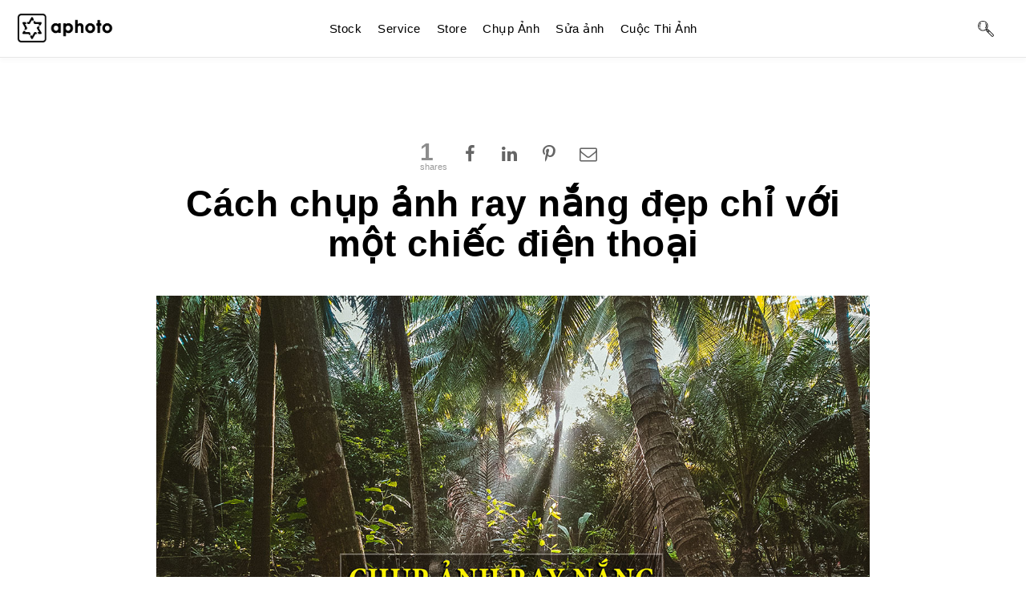

--- FILE ---
content_type: text/html; charset=UTF-8
request_url: https://aphoto.vn/cach-chup-anh-ray-nang-dep-chi-voi-mot-chiec-dien-thoai/
body_size: 14355
content:
<!DOCTYPE html>
<html lang="vi">
<head><style>img.lazy{min-height:1px}</style><link href="https://aphoto.vn/wp-content/plugins/w3-total-cache/pub/js/lazyload.min.js" as="script">
<meta charset="UTF-8">
<meta name="viewport" content="width=device-width, initial-scale=1">
<link rel="profile" href="https://gmpg.org/xfn/11">
<link rel="pingback" href="https://aphoto.vn/xmlrpc.php">

<meta name='robots' content='index, follow, max-image-preview:large, max-snippet:-1, max-video-preview:-1' />
	<style>img:is([sizes="auto" i], [sizes^="auto," i]) { contain-intrinsic-size: 3000px 1500px }</style>
	
	<!-- This site is optimized with the Yoast SEO plugin v25.7 - https://yoast.com/wordpress/plugins/seo/ -->
	<title>Cách chụp ảnh ray nắng đẹp chỉ với một chiếc điện thoại | Aphoto</title>
	<meta name="description" content="Hướng dẫn chụp ảnh ray nắng đẹp chỉ với một chiếc điện thoại, cách chụp ảnh ánh nắng bình minh và hoàng hôn đẹp, hướng dẫn chụp tia nắng trên điện thoại đẹp" />
	<link rel="canonical" href="https://aphoto.vn/cach-chup-anh-ray-nang-dep-chi-voi-mot-chiec-dien-thoai/" />
	<meta property="og:locale" content="vi_VN" />
	<meta property="og:type" content="article" />
	<meta property="og:title" content="Cách chụp ảnh ray nắng đẹp chỉ với một chiếc điện thoại | Aphoto" />
	<meta property="og:description" content="Hướng dẫn chụp ảnh ray nắng đẹp chỉ với một chiếc điện thoại, cách chụp ảnh ánh nắng bình minh và hoàng hôn đẹp, hướng dẫn chụp tia nắng trên điện thoại đẹp" />
	<meta property="og:url" content="https://aphoto.vn/cach-chup-anh-ray-nang-dep-chi-voi-mot-chiec-dien-thoai/" />
	<meta property="og:site_name" content="Aphoto" />
	<meta property="article:author" content="https://www.facebook.com/duongcuongqb" />
	<meta property="article:published_time" content="2020-02-12T12:08:40+00:00" />
	<meta property="article:modified_time" content="2020-02-12T12:08:58+00:00" />
	<meta property="og:image" content="https://aphoto.vn/wp-content/uploads/2020/02/chup-ray-nang-bang-dien-thoai-dep.jpg" />
	<meta property="og:image:width" content="1276" />
	<meta property="og:image:height" content="720" />
	<meta property="og:image:type" content="image/jpeg" />
	<meta name="author" content="Dương Cường" />
	<meta name="twitter:card" content="summary_large_image" />
	<meta name="twitter:creator" content="@https://twitter.com/duongcuongqb" />
	<meta name="twitter:label1" content="Được viết bởi" />
	<meta name="twitter:data1" content="Dương Cường" />
	<meta name="twitter:label2" content="Ước tính thời gian đọc" />
	<meta name="twitter:data2" content="1 phút" />
	<script type="application/ld+json" class="yoast-schema-graph">{"@context":"https://schema.org","@graph":[{"@type":"WebPage","@id":"https://aphoto.vn/cach-chup-anh-ray-nang-dep-chi-voi-mot-chiec-dien-thoai/","url":"https://aphoto.vn/cach-chup-anh-ray-nang-dep-chi-voi-mot-chiec-dien-thoai/","name":"Cách chụp ảnh ray nắng đẹp chỉ với một chiếc điện thoại | Aphoto","isPartOf":{"@id":"https://aphoto.vn/#website"},"primaryImageOfPage":{"@id":"https://aphoto.vn/cach-chup-anh-ray-nang-dep-chi-voi-mot-chiec-dien-thoai/#primaryimage"},"image":{"@id":"https://aphoto.vn/cach-chup-anh-ray-nang-dep-chi-voi-mot-chiec-dien-thoai/#primaryimage"},"thumbnailUrl":"https://aphoto.vn/wp-content/uploads/2020/02/chup-ray-nang-bang-dien-thoai-dep.jpg","datePublished":"2020-02-12T12:08:40+00:00","dateModified":"2020-02-12T12:08:58+00:00","author":{"@id":"https://aphoto.vn/#/schema/person/56bb05942572f9fc42e278b728cbca11"},"description":"Hướng dẫn chụp ảnh ray nắng đẹp chỉ với một chiếc điện thoại, cách chụp ảnh ánh nắng bình minh và hoàng hôn đẹp, hướng dẫn chụp tia nắng trên điện thoại đẹp","breadcrumb":{"@id":"https://aphoto.vn/cach-chup-anh-ray-nang-dep-chi-voi-mot-chiec-dien-thoai/#breadcrumb"},"inLanguage":"vi","potentialAction":[{"@type":"ReadAction","target":["https://aphoto.vn/cach-chup-anh-ray-nang-dep-chi-voi-mot-chiec-dien-thoai/"]}]},{"@type":"ImageObject","inLanguage":"vi","@id":"https://aphoto.vn/cach-chup-anh-ray-nang-dep-chi-voi-mot-chiec-dien-thoai/#primaryimage","url":"https://aphoto.vn/wp-content/uploads/2020/02/chup-ray-nang-bang-dien-thoai-dep.jpg","contentUrl":"https://aphoto.vn/wp-content/uploads/2020/02/chup-ray-nang-bang-dien-thoai-dep.jpg","width":1276,"height":720,"caption":"Cách chụp ảnh ray nắng đẹp bằng một chiếc điện thoại"},{"@type":"BreadcrumbList","@id":"https://aphoto.vn/cach-chup-anh-ray-nang-dep-chi-voi-mot-chiec-dien-thoai/#breadcrumb","itemListElement":[{"@type":"ListItem","position":1,"name":"Home","item":"https://aphoto.vn/"},{"@type":"ListItem","position":2,"name":"Cách chụp ảnh ray nắng đẹp chỉ với một chiếc điện thoại"}]},{"@type":"WebSite","@id":"https://aphoto.vn/#website","url":"https://aphoto.vn/","name":"Aphoto","description":"Nhiếp ảnh, cách chụp và chỉnh sửa hình đẹp","potentialAction":[{"@type":"SearchAction","target":{"@type":"EntryPoint","urlTemplate":"https://aphoto.vn/?s={search_term_string}"},"query-input":{"@type":"PropertyValueSpecification","valueRequired":true,"valueName":"search_term_string"}}],"inLanguage":"vi"},{"@type":"Person","@id":"https://aphoto.vn/#/schema/person/56bb05942572f9fc42e278b728cbca11","name":"Dương Cường","image":{"@type":"ImageObject","inLanguage":"vi","@id":"https://aphoto.vn/#/schema/person/image/","url":"https://secure.gravatar.com/avatar/15d04bd17b7107b367580a290f373582c9677b25814682fe303dbc0ae054035c?s=96&d=mm&r=g","contentUrl":"https://secure.gravatar.com/avatar/15d04bd17b7107b367580a290f373582c9677b25814682fe303dbc0ae054035c?s=96&d=mm&r=g","caption":"Dương Cường"},"description":"Tôi là Dương Cường, Admin tại Hội đam mê nhiếp ảnh - Aphoto và là người sáng lập ra Aphoto. Nếu có thắc mắc và hỗ trợ hãy liên hệ Facebook Dương Cường , hoặc hỏi đáp nhanh video trên TikTok Dương Cường hoặc thông tin bên dưới ⬇⬇⬇ nhé!","sameAs":["http://duongcuong.com","https://www.facebook.com/duongcuongqb","https://www.instagram.com/duongcuongqb","https://x.com/https://twitter.com/duongcuongqb","https://www.youtube.com/aphoto"],"url":"https://aphoto.vn/author/cuongapt/"}]}</script>
	<!-- / Yoast SEO plugin. -->


<link rel="alternate" type="application/rss+xml" title="Dòng thông tin Aphoto &raquo;" href="https://aphoto.vn/feed/" />
<link rel="alternate" type="application/rss+xml" title="Aphoto &raquo; Dòng bình luận" href="https://aphoto.vn/comments/feed/" />
<link rel="alternate" type="application/rss+xml" title="Aphoto &raquo; Cách chụp ảnh ray nắng đẹp chỉ với một chiếc điện thoại Dòng bình luận" href="https://aphoto.vn/cach-chup-anh-ray-nang-dep-chi-voi-mot-chiec-dien-thoai/feed/" />
<script type="text/javascript">
/* <![CDATA[ */
window._wpemojiSettings = {"baseUrl":"https:\/\/s.w.org\/images\/core\/emoji\/16.0.1\/72x72\/","ext":".png","svgUrl":"https:\/\/s.w.org\/images\/core\/emoji\/16.0.1\/svg\/","svgExt":".svg","source":{"concatemoji":"https:\/\/aphoto.vn\/wp-includes\/js\/wp-emoji-release.min.js?ver=e07f3df69b8518f81005ea8071ecd6f0"}};
/*! This file is auto-generated */
!function(s,n){var o,i,e;function c(e){try{var t={supportTests:e,timestamp:(new Date).valueOf()};sessionStorage.setItem(o,JSON.stringify(t))}catch(e){}}function p(e,t,n){e.clearRect(0,0,e.canvas.width,e.canvas.height),e.fillText(t,0,0);var t=new Uint32Array(e.getImageData(0,0,e.canvas.width,e.canvas.height).data),a=(e.clearRect(0,0,e.canvas.width,e.canvas.height),e.fillText(n,0,0),new Uint32Array(e.getImageData(0,0,e.canvas.width,e.canvas.height).data));return t.every(function(e,t){return e===a[t]})}function u(e,t){e.clearRect(0,0,e.canvas.width,e.canvas.height),e.fillText(t,0,0);for(var n=e.getImageData(16,16,1,1),a=0;a<n.data.length;a++)if(0!==n.data[a])return!1;return!0}function f(e,t,n,a){switch(t){case"flag":return n(e,"\ud83c\udff3\ufe0f\u200d\u26a7\ufe0f","\ud83c\udff3\ufe0f\u200b\u26a7\ufe0f")?!1:!n(e,"\ud83c\udde8\ud83c\uddf6","\ud83c\udde8\u200b\ud83c\uddf6")&&!n(e,"\ud83c\udff4\udb40\udc67\udb40\udc62\udb40\udc65\udb40\udc6e\udb40\udc67\udb40\udc7f","\ud83c\udff4\u200b\udb40\udc67\u200b\udb40\udc62\u200b\udb40\udc65\u200b\udb40\udc6e\u200b\udb40\udc67\u200b\udb40\udc7f");case"emoji":return!a(e,"\ud83e\udedf")}return!1}function g(e,t,n,a){var r="undefined"!=typeof WorkerGlobalScope&&self instanceof WorkerGlobalScope?new OffscreenCanvas(300,150):s.createElement("canvas"),o=r.getContext("2d",{willReadFrequently:!0}),i=(o.textBaseline="top",o.font="600 32px Arial",{});return e.forEach(function(e){i[e]=t(o,e,n,a)}),i}function t(e){var t=s.createElement("script");t.src=e,t.defer=!0,s.head.appendChild(t)}"undefined"!=typeof Promise&&(o="wpEmojiSettingsSupports",i=["flag","emoji"],n.supports={everything:!0,everythingExceptFlag:!0},e=new Promise(function(e){s.addEventListener("DOMContentLoaded",e,{once:!0})}),new Promise(function(t){var n=function(){try{var e=JSON.parse(sessionStorage.getItem(o));if("object"==typeof e&&"number"==typeof e.timestamp&&(new Date).valueOf()<e.timestamp+604800&&"object"==typeof e.supportTests)return e.supportTests}catch(e){}return null}();if(!n){if("undefined"!=typeof Worker&&"undefined"!=typeof OffscreenCanvas&&"undefined"!=typeof URL&&URL.createObjectURL&&"undefined"!=typeof Blob)try{var e="postMessage("+g.toString()+"("+[JSON.stringify(i),f.toString(),p.toString(),u.toString()].join(",")+"));",a=new Blob([e],{type:"text/javascript"}),r=new Worker(URL.createObjectURL(a),{name:"wpTestEmojiSupports"});return void(r.onmessage=function(e){c(n=e.data),r.terminate(),t(n)})}catch(e){}c(n=g(i,f,p,u))}t(n)}).then(function(e){for(var t in e)n.supports[t]=e[t],n.supports.everything=n.supports.everything&&n.supports[t],"flag"!==t&&(n.supports.everythingExceptFlag=n.supports.everythingExceptFlag&&n.supports[t]);n.supports.everythingExceptFlag=n.supports.everythingExceptFlag&&!n.supports.flag,n.DOMReady=!1,n.readyCallback=function(){n.DOMReady=!0}}).then(function(){return e}).then(function(){var e;n.supports.everything||(n.readyCallback(),(e=n.source||{}).concatemoji?t(e.concatemoji):e.wpemoji&&e.twemoji&&(t(e.twemoji),t(e.wpemoji)))}))}((window,document),window._wpemojiSettings);
/* ]]> */
</script>
<style id='wp-emoji-styles-inline-css' type='text/css'>

	img.wp-smiley, img.emoji {
		display: inline !important;
		border: none !important;
		box-shadow: none !important;
		height: 1em !important;
		width: 1em !important;
		margin: 0 0.07em !important;
		vertical-align: -0.1em !important;
		background: none !important;
		padding: 0 !important;
	}
</style>
<link rel="stylesheet" href="https://aphoto.vn/wp-content/cache/minify/a5ff7.css" media="all" />

<style id='classic-theme-styles-inline-css' type='text/css'>
/*! This file is auto-generated */
.wp-block-button__link{color:#fff;background-color:#32373c;border-radius:9999px;box-shadow:none;text-decoration:none;padding:calc(.667em + 2px) calc(1.333em + 2px);font-size:1.125em}.wp-block-file__button{background:#32373c;color:#fff;text-decoration:none}
</style>
<link rel="stylesheet" href="https://aphoto.vn/wp-content/cache/minify/110ad.css" media="all" />

<style id='global-styles-inline-css' type='text/css'>
:root{--wp--preset--aspect-ratio--square: 1;--wp--preset--aspect-ratio--4-3: 4/3;--wp--preset--aspect-ratio--3-4: 3/4;--wp--preset--aspect-ratio--3-2: 3/2;--wp--preset--aspect-ratio--2-3: 2/3;--wp--preset--aspect-ratio--16-9: 16/9;--wp--preset--aspect-ratio--9-16: 9/16;--wp--preset--color--black: #000000;--wp--preset--color--cyan-bluish-gray: #abb8c3;--wp--preset--color--white: #ffffff;--wp--preset--color--pale-pink: #f78da7;--wp--preset--color--vivid-red: #cf2e2e;--wp--preset--color--luminous-vivid-orange: #ff6900;--wp--preset--color--luminous-vivid-amber: #fcb900;--wp--preset--color--light-green-cyan: #7bdcb5;--wp--preset--color--vivid-green-cyan: #00d084;--wp--preset--color--pale-cyan-blue: #8ed1fc;--wp--preset--color--vivid-cyan-blue: #0693e3;--wp--preset--color--vivid-purple: #9b51e0;--wp--preset--gradient--vivid-cyan-blue-to-vivid-purple: linear-gradient(135deg,rgba(6,147,227,1) 0%,rgb(155,81,224) 100%);--wp--preset--gradient--light-green-cyan-to-vivid-green-cyan: linear-gradient(135deg,rgb(122,220,180) 0%,rgb(0,208,130) 100%);--wp--preset--gradient--luminous-vivid-amber-to-luminous-vivid-orange: linear-gradient(135deg,rgba(252,185,0,1) 0%,rgba(255,105,0,1) 100%);--wp--preset--gradient--luminous-vivid-orange-to-vivid-red: linear-gradient(135deg,rgba(255,105,0,1) 0%,rgb(207,46,46) 100%);--wp--preset--gradient--very-light-gray-to-cyan-bluish-gray: linear-gradient(135deg,rgb(238,238,238) 0%,rgb(169,184,195) 100%);--wp--preset--gradient--cool-to-warm-spectrum: linear-gradient(135deg,rgb(74,234,220) 0%,rgb(151,120,209) 20%,rgb(207,42,186) 40%,rgb(238,44,130) 60%,rgb(251,105,98) 80%,rgb(254,248,76) 100%);--wp--preset--gradient--blush-light-purple: linear-gradient(135deg,rgb(255,206,236) 0%,rgb(152,150,240) 100%);--wp--preset--gradient--blush-bordeaux: linear-gradient(135deg,rgb(254,205,165) 0%,rgb(254,45,45) 50%,rgb(107,0,62) 100%);--wp--preset--gradient--luminous-dusk: linear-gradient(135deg,rgb(255,203,112) 0%,rgb(199,81,192) 50%,rgb(65,88,208) 100%);--wp--preset--gradient--pale-ocean: linear-gradient(135deg,rgb(255,245,203) 0%,rgb(182,227,212) 50%,rgb(51,167,181) 100%);--wp--preset--gradient--electric-grass: linear-gradient(135deg,rgb(202,248,128) 0%,rgb(113,206,126) 100%);--wp--preset--gradient--midnight: linear-gradient(135deg,rgb(2,3,129) 0%,rgb(40,116,252) 100%);--wp--preset--font-size--small: 13px;--wp--preset--font-size--medium: 20px;--wp--preset--font-size--large: 36px;--wp--preset--font-size--x-large: 42px;--wp--preset--spacing--20: 0.44rem;--wp--preset--spacing--30: 0.67rem;--wp--preset--spacing--40: 1rem;--wp--preset--spacing--50: 1.5rem;--wp--preset--spacing--60: 2.25rem;--wp--preset--spacing--70: 3.38rem;--wp--preset--spacing--80: 5.06rem;--wp--preset--shadow--natural: 6px 6px 9px rgba(0, 0, 0, 0.2);--wp--preset--shadow--deep: 12px 12px 50px rgba(0, 0, 0, 0.4);--wp--preset--shadow--sharp: 6px 6px 0px rgba(0, 0, 0, 0.2);--wp--preset--shadow--outlined: 6px 6px 0px -3px rgba(255, 255, 255, 1), 6px 6px rgba(0, 0, 0, 1);--wp--preset--shadow--crisp: 6px 6px 0px rgba(0, 0, 0, 1);}:where(.is-layout-flex){gap: 0.5em;}:where(.is-layout-grid){gap: 0.5em;}body .is-layout-flex{display: flex;}.is-layout-flex{flex-wrap: wrap;align-items: center;}.is-layout-flex > :is(*, div){margin: 0;}body .is-layout-grid{display: grid;}.is-layout-grid > :is(*, div){margin: 0;}:where(.wp-block-columns.is-layout-flex){gap: 2em;}:where(.wp-block-columns.is-layout-grid){gap: 2em;}:where(.wp-block-post-template.is-layout-flex){gap: 1.25em;}:where(.wp-block-post-template.is-layout-grid){gap: 1.25em;}.has-black-color{color: var(--wp--preset--color--black) !important;}.has-cyan-bluish-gray-color{color: var(--wp--preset--color--cyan-bluish-gray) !important;}.has-white-color{color: var(--wp--preset--color--white) !important;}.has-pale-pink-color{color: var(--wp--preset--color--pale-pink) !important;}.has-vivid-red-color{color: var(--wp--preset--color--vivid-red) !important;}.has-luminous-vivid-orange-color{color: var(--wp--preset--color--luminous-vivid-orange) !important;}.has-luminous-vivid-amber-color{color: var(--wp--preset--color--luminous-vivid-amber) !important;}.has-light-green-cyan-color{color: var(--wp--preset--color--light-green-cyan) !important;}.has-vivid-green-cyan-color{color: var(--wp--preset--color--vivid-green-cyan) !important;}.has-pale-cyan-blue-color{color: var(--wp--preset--color--pale-cyan-blue) !important;}.has-vivid-cyan-blue-color{color: var(--wp--preset--color--vivid-cyan-blue) !important;}.has-vivid-purple-color{color: var(--wp--preset--color--vivid-purple) !important;}.has-black-background-color{background-color: var(--wp--preset--color--black) !important;}.has-cyan-bluish-gray-background-color{background-color: var(--wp--preset--color--cyan-bluish-gray) !important;}.has-white-background-color{background-color: var(--wp--preset--color--white) !important;}.has-pale-pink-background-color{background-color: var(--wp--preset--color--pale-pink) !important;}.has-vivid-red-background-color{background-color: var(--wp--preset--color--vivid-red) !important;}.has-luminous-vivid-orange-background-color{background-color: var(--wp--preset--color--luminous-vivid-orange) !important;}.has-luminous-vivid-amber-background-color{background-color: var(--wp--preset--color--luminous-vivid-amber) !important;}.has-light-green-cyan-background-color{background-color: var(--wp--preset--color--light-green-cyan) !important;}.has-vivid-green-cyan-background-color{background-color: var(--wp--preset--color--vivid-green-cyan) !important;}.has-pale-cyan-blue-background-color{background-color: var(--wp--preset--color--pale-cyan-blue) !important;}.has-vivid-cyan-blue-background-color{background-color: var(--wp--preset--color--vivid-cyan-blue) !important;}.has-vivid-purple-background-color{background-color: var(--wp--preset--color--vivid-purple) !important;}.has-black-border-color{border-color: var(--wp--preset--color--black) !important;}.has-cyan-bluish-gray-border-color{border-color: var(--wp--preset--color--cyan-bluish-gray) !important;}.has-white-border-color{border-color: var(--wp--preset--color--white) !important;}.has-pale-pink-border-color{border-color: var(--wp--preset--color--pale-pink) !important;}.has-vivid-red-border-color{border-color: var(--wp--preset--color--vivid-red) !important;}.has-luminous-vivid-orange-border-color{border-color: var(--wp--preset--color--luminous-vivid-orange) !important;}.has-luminous-vivid-amber-border-color{border-color: var(--wp--preset--color--luminous-vivid-amber) !important;}.has-light-green-cyan-border-color{border-color: var(--wp--preset--color--light-green-cyan) !important;}.has-vivid-green-cyan-border-color{border-color: var(--wp--preset--color--vivid-green-cyan) !important;}.has-pale-cyan-blue-border-color{border-color: var(--wp--preset--color--pale-cyan-blue) !important;}.has-vivid-cyan-blue-border-color{border-color: var(--wp--preset--color--vivid-cyan-blue) !important;}.has-vivid-purple-border-color{border-color: var(--wp--preset--color--vivid-purple) !important;}.has-vivid-cyan-blue-to-vivid-purple-gradient-background{background: var(--wp--preset--gradient--vivid-cyan-blue-to-vivid-purple) !important;}.has-light-green-cyan-to-vivid-green-cyan-gradient-background{background: var(--wp--preset--gradient--light-green-cyan-to-vivid-green-cyan) !important;}.has-luminous-vivid-amber-to-luminous-vivid-orange-gradient-background{background: var(--wp--preset--gradient--luminous-vivid-amber-to-luminous-vivid-orange) !important;}.has-luminous-vivid-orange-to-vivid-red-gradient-background{background: var(--wp--preset--gradient--luminous-vivid-orange-to-vivid-red) !important;}.has-very-light-gray-to-cyan-bluish-gray-gradient-background{background: var(--wp--preset--gradient--very-light-gray-to-cyan-bluish-gray) !important;}.has-cool-to-warm-spectrum-gradient-background{background: var(--wp--preset--gradient--cool-to-warm-spectrum) !important;}.has-blush-light-purple-gradient-background{background: var(--wp--preset--gradient--blush-light-purple) !important;}.has-blush-bordeaux-gradient-background{background: var(--wp--preset--gradient--blush-bordeaux) !important;}.has-luminous-dusk-gradient-background{background: var(--wp--preset--gradient--luminous-dusk) !important;}.has-pale-ocean-gradient-background{background: var(--wp--preset--gradient--pale-ocean) !important;}.has-electric-grass-gradient-background{background: var(--wp--preset--gradient--electric-grass) !important;}.has-midnight-gradient-background{background: var(--wp--preset--gradient--midnight) !important;}.has-small-font-size{font-size: var(--wp--preset--font-size--small) !important;}.has-medium-font-size{font-size: var(--wp--preset--font-size--medium) !important;}.has-large-font-size{font-size: var(--wp--preset--font-size--large) !important;}.has-x-large-font-size{font-size: var(--wp--preset--font-size--x-large) !important;}
:where(.wp-block-post-template.is-layout-flex){gap: 1.25em;}:where(.wp-block-post-template.is-layout-grid){gap: 1.25em;}
:where(.wp-block-columns.is-layout-flex){gap: 2em;}:where(.wp-block-columns.is-layout-grid){gap: 2em;}
:root :where(.wp-block-pullquote){font-size: 1.5em;line-height: 1.6;}
</style>
<link rel="stylesheet" href="https://aphoto.vn/wp-content/cache/minify/7cd2d.css" media="all" />



<style id='woocommerce-inline-inline-css' type='text/css'>
.woocommerce form .form-row .required { visibility: visible; }
</style>
<link rel="stylesheet" href="https://aphoto.vn/wp-content/cache/minify/d499a.css" media="all" />



<style id='zaker-style-inline-css' type='text/css'>
#site-navigation #primary-menu > li:hover > a{
		color:#E72132;
	}#site-navigation #primary-menu > li > a{
		transition:all 0.3s;
	}.blog article .post_title:hover, .blog article .cat a:hover{
		color:#E72132;
	}.blog article .post_title, .blog article .cat a{
		transition:all 0.3s;
	}#single-nav a:hover h5{
		color:#E72132;
	}#single-nav a h5{
		transition:all 0.3s;
	}.single .form-submit #submit:hover{
		background:#E72132;
	}.single .form-submit #submit{
		transition:all 0.3s;
	}#secondary .widget_zaker_newsletter button:hover{
		background:#E72132;
	}#secondary .widget_zaker_newsletter button{
		transition:all 0.3s;
	}#secondary .post_with_thumbnail_item:hover h4{
		color:#E72132;
	}#secondary .post_with_thumbnail_item h4{
		transition:all 0.3s;
	}.error-404 .back_to_home:hover {
		color:#E72132;
	}.error-404 .back_to_home{
		transition:all 0.3s;
	}
		p::selection,h1::selection,h2::selection,h3::selection,h4::selection,h5::selection,h6::selection {
		  background:#E72132;
		  color:#fff;
		}
		p::-moz-selection,h1::-moz-selection,h2::-moz-selection,h3::-moz-selection,h4::-moz-selection,h5::-moz-selection,h6::-moz-selection {
		  background:#E72132;
		  color:#fff;
		}
	.single-photo .license a:hover {
		color:#E72132;
	}.shop_about_author .author_name{
		color:#E72132;
	}.zaker_sidebar {
		background:#EECEC6;
	}.sidebar_open_bar {
		
		background: #EECEC6; 
	}.home .sticky .entry-content  {
		
		background: #EECEC6; 
	}.ads_static  {
		
		display:none;
	}.home .page_loading{
		
		display:none;
	}@media only screen
and (max-width : 616px) {
	#wpadminbar{
		top: -46px;
	}
}
	.single_thumb{
		width:100%;
	}
#pixlee_container{
		max-height: 562px!important;
	    overflow:hidden!important;
	}
</style>
<link rel="stylesheet" href="https://aphoto.vn/wp-content/cache/minify/1bdf7.css" media="all" />




<link rel='stylesheet' id='bootstrap-map-css' href='https://aphoto.vn/wp-content/themes/zaker/css/bootstrap.css.map?ver=e07f3df69b8518f81005ea8071ecd6f0' type='text/css' media='all' />
<link rel="stylesheet" href="https://aphoto.vn/wp-content/cache/minify/a2c2a.css" media="all" />





<script  src="https://aphoto.vn/wp-content/cache/minify/818c0.js"></script>


<script type="text/javascript" id="jquery-migrate-js-after">
/* <![CDATA[ */
jQuery(document).ready(function(){ var $ = jQuery.noConflict(); });
/* ]]> */
</script>
<script  src="https://aphoto.vn/wp-content/cache/minify/6d18f.js"></script>

<script type="text/javascript" id="wc-add-to-cart-js-extra">
/* <![CDATA[ */
var wc_add_to_cart_params = {"ajax_url":"\/wp-admin\/admin-ajax.php","wc_ajax_url":"\/?wc-ajax=%%endpoint%%","i18n_view_cart":"Xem gi\u1ecf h\u00e0ng","cart_url":"https:\/\/aphoto.vn","is_cart":"","cart_redirect_after_add":"no"};
/* ]]> */
</script>
<script  src="https://aphoto.vn/wp-content/cache/minify/a57af.js"></script>




<script type="text/javascript" id="cgd-eer-js-extra">
/* <![CDATA[ */
var CGD_EER_Helper = {"ajaxurl":"https:\/\/aphoto.vn\/wp-admin\/admin-ajax.php","path":"https:\/\/aphoto.vn\/wp-content\/plugins\/easy-e-commerce-reviews-lite-youforest-modified\/lib\/img\/"};
/* ]]> */
</script>
<script  src="https://aphoto.vn/wp-content/cache/minify/dcadf.js"></script>

<script></script><link rel="https://api.w.org/" href="https://aphoto.vn/wp-json/" /><link rel="alternate" title="JSON" type="application/json" href="https://aphoto.vn/wp-json/wp/v2/posts/10987" /><link rel="EditURI" type="application/rsd+xml" title="RSD" href="https://aphoto.vn/xmlrpc.php?rsd" />
<link rel="alternate" title="oNhúng (JSON)" type="application/json+oembed" href="https://aphoto.vn/wp-json/oembed/1.0/embed?url=https%3A%2F%2Faphoto.vn%2Fcach-chup-anh-ray-nang-dep-chi-voi-mot-chiec-dien-thoai%2F" />
<link rel="alternate" title="oNhúng (XML)" type="text/xml+oembed" href="https://aphoto.vn/wp-json/oembed/1.0/embed?url=https%3A%2F%2Faphoto.vn%2Fcach-chup-anh-ray-nang-dep-chi-voi-mot-chiec-dien-thoai%2F&#038;format=xml" />
<meta name="generator" content="Redux 4.5.7" /><meta name="generator" content="Easy Digital Downloads v3.5.1" />
	<noscript><style>.woocommerce-product-gallery{ opacity: 1 !important; }</style></noscript>
	<meta name="generator" content="Powered by WPBakery Page Builder - drag and drop page builder for WordPress."/>
<style id="zaker_opt-dynamic-css" title="dynamic-css" class="redux-options-output">.marketplace_search_wrapper{background-color:#000000;background-repeat:no-repeat;background-position:center center;background-image:url('https://aphoto.vn/wp-content/uploads/2024/12/le-petit-prince.jpg');background-size:cover;}#colophon{background-color:#d6d6d6;background-repeat:repeat;}{color:#E72132;}body{line-height:30px;font-size:15px;}h1{line-height:36px;font-size:36px;}h3{line-height:20px;font-size:20px;}</style><noscript><style> .wpb_animate_when_almost_visible { opacity: 1; }</style></noscript></head>

<body data-rsssl=1 class="wp-singular post-template-default single single-post postid-10987 single-format-standard wp-theme-zaker wp-child-theme-zaker-child theme-zaker woocommerce-no-js edd-js-none group-blog   header-1  top_featured_2   blog_1   max_width_1220   blog_layout_1   body_single_layout_1   page_layout_1 wpb-js-composer js-comp-ver-8.4.1 vc_responsive">
<div id="page" class="hfeed site">
	<a class="skip-link screen-reader-text" href="#content">Skip to content</a>

	<header id="masthead" class="site-header" role="banner">
		<!-- #site-navigation -->

		<div class="header-1-container"><div id="main_logo"><a href="https://aphoto.vn/"><img class="lazy" alt="logo"   src="data:image/svg+xml,%3Csvg%20xmlns='http://www.w3.org/2000/svg'%20viewBox='0%200%201%201'%3E%3C/svg%3E" data-src="https://aphoto.vn/wp-content/uploads/2024/12/Aphoto-logoweb.png" data-rjs="2"  ></a></div><nav id="site-navigation" class="main-navigation clearfix" role="navigation"><div class="menu-mainmenu-container"><ul id="primary-menu" class="menu"><li id="menu-item-12421" class="menu-item menu-item-type-post_type menu-item-object-page menu-item-has-children menu-item-12421"><a href="https://aphoto.vn/stock/">Stock</a>
<ul class="sub-menu">
	<li id="menu-item-11639" class="menu-item menu-item-type-taxonomy menu-item-object-category menu-item-11639"><a href="https://aphoto.vn/category/award/">Aphoto Award</a></li>
</ul>
</li>
<li id="menu-item-11527" class="menu-item menu-item-type-taxonomy menu-item-object-category menu-item-has-children menu-item-11527"><a href="https://aphoto.vn/category/service/">Service</a>
<ul class="sub-menu">
	<li id="menu-item-3057" class="menu-item menu-item-type-taxonomy menu-item-object-category menu-item-3057"><a href="https://aphoto.vn/category/studios/">Studio &#8211; Phim trường</a></li>
</ul>
</li>
<li id="menu-item-12423" class="menu-item menu-item-type-post_type menu-item-object-page menu-item-has-children menu-item-12423"><a href="https://aphoto.vn/store/">Store</a>
<ul class="sub-menu">
	<li id="menu-item-12428" class="menu-item menu-item-type-taxonomy menu-item-object-category menu-item-12428"><a href="https://aphoto.vn/category/may-anh/">Review Máy Ảnh</a></li>
</ul>
</li>
<li id="menu-item-440" class="menu-item menu-item-type-taxonomy menu-item-object-category current-post-ancestor menu-item-has-children menu-item-440"><a href="https://aphoto.vn/category/nhiep-anh/">Chụp Ảnh</a>
<ul class="sub-menu">
	<li id="menu-item-2751" class="menu-item menu-item-type-taxonomy menu-item-object-category menu-item-2751"><a href="https://aphoto.vn/category/nhiep-anh/chup-anh/">Kỹ Thuật Chụp Ảnh</a></li>
	<li id="menu-item-3476" class="menu-item menu-item-type-taxonomy menu-item-object-category current-post-ancestor current-menu-parent current-post-parent menu-item-3476"><a href="https://aphoto.vn/category/nhiep-anh/chup-hinh-dien-thoai/">Chụp Hình Điện Thoại</a></li>
	<li id="menu-item-11528" class="menu-item menu-item-type-taxonomy menu-item-object-category menu-item-11528"><a href="https://aphoto.vn/category/nhiep-anh/tao-dang/">Cách Tạo Dáng Đẹp</a></li>
	<li id="menu-item-11530" class="menu-item menu-item-type-taxonomy menu-item-object-category menu-item-11530"><a href="https://aphoto.vn/category/course/">Khoá Học Nhiếp Ảnh</a></li>
</ul>
</li>
<li id="menu-item-2752" class="menu-item menu-item-type-taxonomy menu-item-object-category menu-item-has-children menu-item-2752"><a href="https://aphoto.vn/category/sua-anh/">Sửa ảnh</a>
<ul class="sub-menu">
	<li id="menu-item-2753" class="menu-item menu-item-type-taxonomy menu-item-object-category menu-item-2753"><a href="https://aphoto.vn/category/sua-anh/blend/">Blend Chỉnh Màu</a></li>
	<li id="menu-item-2754" class="menu-item menu-item-type-taxonomy menu-item-object-category menu-item-2754"><a href="https://aphoto.vn/category/sua-anh/preset/">Preset Mịn Da</a></li>
	<li id="menu-item-11535" class="menu-item menu-item-type-taxonomy menu-item-object-category menu-item-11535"><a href="https://aphoto.vn/category/phan-mem/photoshop/">Camera Raw &amp; Photoshop</a></li>
	<li id="menu-item-11536" class="menu-item menu-item-type-taxonomy menu-item-object-category menu-item-11536"><a href="https://aphoto.vn/category/phan-mem/lightroom/">Lightroom</a></li>
</ul>
</li>
<li id="menu-item-4648" class="menu-item menu-item-type-taxonomy menu-item-object-category menu-item-has-children menu-item-4648"><a href="https://aphoto.vn/category/cuoc-thi/">Cuộc Thi Ảnh</a>
<ul class="sub-menu">
	<li id="menu-item-3895" class="menu-item menu-item-type-taxonomy menu-item-object-category menu-item-3895"><a href="https://aphoto.vn/category/nhiep-anh-gia/">Nhiếp Ảnh Gia</a></li>
	<li id="menu-item-2770" class="menu-item menu-item-type-taxonomy menu-item-object-category menu-item-2770"><a href="https://aphoto.vn/category/nguoi-mau/">Người Mẫu Ảnh</a></li>
	<li id="menu-item-2769" class="menu-item menu-item-type-taxonomy menu-item-object-category menu-item-2769"><a href="https://aphoto.vn/category/dia-diem/">Địa Điểm Chụp Ảnh</a></li>
</ul>
</li>
</ul></div></nav><img class="header_search lazy" alt="search icon" src="data:image/svg+xml,%3Csvg%20xmlns='http://www.w3.org/2000/svg'%20viewBox='0%200%201%201'%3E%3C/svg%3E" data-src="https://aphoto.vn/wp-content/themes/zaker/img/search.png"/><div class="fullheader_search_wrapper"><i class="fa fa-times close" aria-hidden="true"></i><form role="search" method="get" id="searchform" class="searchform" action="https://aphoto.vn/" >
    <div>
    <input type="text" class="search_input" value="" name="s" id="s" placeholder="Search..." />
    <button type="submit" id="searchsubmit"  ><i class="fa fa-search" aria-hidden="true"></i></button>
    </div>
    </form></div><i class="fa fa-bars hamburger_bar" aria-hidden="true" ></i></div>
<div class="mega_menu_wrapper"><ul class="mega_menu mega_0 clearfix  "></ul></div>		
	</header><!-- #masthead -->
	<div class="responsive_menu_bar"><i class="fa fa-times close_btn" aria-hidden="true"></i><nav id="responsive-navigation" class="responsive clearfix" role="navigation"><div class="menu-mainmenu-container"><ul id="responsive_primary-menu" class="menu"><li class="menu-item menu-item-type-post_type menu-item-object-page menu-item-has-children menu-item-12421"><a href="https://aphoto.vn/stock/">Stock</a>
<ul class="sub-menu">
	<li class="menu-item menu-item-type-taxonomy menu-item-object-category menu-item-11639"><a href="https://aphoto.vn/category/award/">Aphoto Award</a></li>
</ul>
</li>
<li class="menu-item menu-item-type-taxonomy menu-item-object-category menu-item-has-children menu-item-11527"><a href="https://aphoto.vn/category/service/">Service</a>
<ul class="sub-menu">
	<li class="menu-item menu-item-type-taxonomy menu-item-object-category menu-item-3057"><a href="https://aphoto.vn/category/studios/">Studio &#8211; Phim trường</a></li>
</ul>
</li>
<li class="menu-item menu-item-type-post_type menu-item-object-page menu-item-has-children menu-item-12423"><a href="https://aphoto.vn/store/">Store</a>
<ul class="sub-menu">
	<li class="menu-item menu-item-type-taxonomy menu-item-object-category menu-item-12428"><a href="https://aphoto.vn/category/may-anh/">Review Máy Ảnh</a></li>
</ul>
</li>
<li class="menu-item menu-item-type-taxonomy menu-item-object-category current-post-ancestor menu-item-has-children menu-item-440"><a href="https://aphoto.vn/category/nhiep-anh/">Chụp Ảnh</a>
<ul class="sub-menu">
	<li class="menu-item menu-item-type-taxonomy menu-item-object-category menu-item-2751"><a href="https://aphoto.vn/category/nhiep-anh/chup-anh/">Kỹ Thuật Chụp Ảnh</a></li>
	<li class="menu-item menu-item-type-taxonomy menu-item-object-category current-post-ancestor current-menu-parent current-post-parent menu-item-3476"><a href="https://aphoto.vn/category/nhiep-anh/chup-hinh-dien-thoai/">Chụp Hình Điện Thoại</a></li>
	<li class="menu-item menu-item-type-taxonomy menu-item-object-category menu-item-11528"><a href="https://aphoto.vn/category/nhiep-anh/tao-dang/">Cách Tạo Dáng Đẹp</a></li>
	<li class="menu-item menu-item-type-taxonomy menu-item-object-category menu-item-11530"><a href="https://aphoto.vn/category/course/">Khoá Học Nhiếp Ảnh</a></li>
</ul>
</li>
<li class="menu-item menu-item-type-taxonomy menu-item-object-category menu-item-has-children menu-item-2752"><a href="https://aphoto.vn/category/sua-anh/">Sửa ảnh</a>
<ul class="sub-menu">
	<li class="menu-item menu-item-type-taxonomy menu-item-object-category menu-item-2753"><a href="https://aphoto.vn/category/sua-anh/blend/">Blend Chỉnh Màu</a></li>
	<li class="menu-item menu-item-type-taxonomy menu-item-object-category menu-item-2754"><a href="https://aphoto.vn/category/sua-anh/preset/">Preset Mịn Da</a></li>
	<li class="menu-item menu-item-type-taxonomy menu-item-object-category menu-item-11535"><a href="https://aphoto.vn/category/phan-mem/photoshop/">Camera Raw &amp; Photoshop</a></li>
	<li class="menu-item menu-item-type-taxonomy menu-item-object-category menu-item-11536"><a href="https://aphoto.vn/category/phan-mem/lightroom/">Lightroom</a></li>
</ul>
</li>
<li class="menu-item menu-item-type-taxonomy menu-item-object-category menu-item-has-children menu-item-4648"><a href="https://aphoto.vn/category/cuoc-thi/">Cuộc Thi Ảnh</a>
<ul class="sub-menu">
	<li class="menu-item menu-item-type-taxonomy menu-item-object-category menu-item-3895"><a href="https://aphoto.vn/category/nhiep-anh-gia/">Nhiếp Ảnh Gia</a></li>
	<li class="menu-item menu-item-type-taxonomy menu-item-object-category menu-item-2770"><a href="https://aphoto.vn/category/nguoi-mau/">Người Mẫu Ảnh</a></li>
	<li class="menu-item menu-item-type-taxonomy menu-item-object-category menu-item-2769"><a href="https://aphoto.vn/category/dia-diem/">Địa Điểm Chụp Ảnh</a></li>
</ul>
</li>
</ul></div></nav></div>


	<div id="main_content" class="site-content">



		
			
<div class="ads_static"><span class="ads_view_count">Entrance : 731</span><span class="ads_click_count"  data-post_id="10987" data-ads_id="10987_slider"> Stay : <span class="count"> 202</span>

                	</span></div>
<article id="post-10987" class=" single_layout_1 has_thumbnail post-10987 post type-post status-publish format-standard has-post-thumbnail hentry category-chup-hinh-dien-thoai odd">
	<header class="entry-header">
		<div class="flat_social_share"><span class="share_number"  data-post_id="10987">
						<span class="count"> 1</span>

						<span class="share">shares</span>
                	</span><a class="facebook" onClick="window.open('https://www.facebook.com/sharer/sharer.php?u=https://aphoto.vn/cach-chup-anh-ray-nang-dep-chi-voi-mot-chiec-dien-thoai/','Facebook','width=600,height=300,left='+(screen.availWidth/2-300)+',top='+(screen.availHeight/2-150)+''); return false;" href="https://www.facebook.com/sharer.php?u=https://aphoto.vn/cach-chup-anh-ray-nang-dep-chi-voi-mot-chiec-dien-thoai/"><i class="fa fa-facebook" aria-hidden="true"></i></a>
<a class="linkedin" onClick="window.open('https://www.linkedin.com/shareArticle?mini=true&amp;url=https://aphoto.vn/cach-chup-anh-ray-nang-dep-chi-voi-mot-chiec-dien-thoai/','Linkedin','width=863,height=500,left='+(screen.availWidth/2-431)+',top='+(screen.availHeight/2-250)+''); return false;" href="https://www.linkedin.com/shareArticle?mini=true&amp;url=https://aphoto.vn/cach-chup-anh-ray-nang-dep-chi-voi-mot-chiec-dien-thoai/"><i class="fa fa-linkedin" aria-hidden="true"></i></a>
<a class="pinterest" href='javascript:void((function()%7Bvar%20e=document.createElement(&apos;script&apos;);e.setAttribute(&apos;type&apos;,&apos;text/javascript&apos;);e.setAttribute(&apos;charset&apos;,&apos;UTF-8&apos;);e.setAttribute(&apos;src&apos;,&apos;https://assets.pinterest.com/js/pinmarklet.js?r=&apos;+Math.random()*99999999);document.body.appendChild(e)%7D)());'><i class="fa fa-pinterest-p" aria-hidden="true"></i></a>
<a class="mail" href="mailto:?Subject=Cách%20chụp%20ảnh%20ray%20nắng%20đẹp%20chỉ%20với%20một%20chiếc%20điện%20thoại&amp;Body=https://aphoto.vn/cach-chup-anh-ray-nang-dep-chi-voi-mot-chiec-dien-thoai/"><i class="fa fa-envelope-o" aria-hidden="true"></i></a>
</div><a class="title" href="https://aphoto.vn/cach-chup-anh-ray-nang-dep-chi-voi-mot-chiec-dien-thoai/"><h1 class="post_title">Cách chụp ảnh ray nắng đẹp chỉ với một chiếc điện thoại</h1></a>	
	</header><!-- .entry-header -->
	<img src="data:image/svg+xml,%3Csvg%20xmlns='http://www.w3.org/2000/svg'%20viewBox='0%200%201276%20720'%3E%3C/svg%3E" data-src="https://aphoto.vn/wp-content/uploads/2020/02/chup-ray-nang-bang-dien-thoai-dep.jpg" alt="thumbnail" class="single_thumb lazy"><div class="content_and_sticky_sidebar">
	<div class="article_down_area">
	<div class="entry-content">
		<p>Xin chào các bạn, hôm nay nhân tiện trời có ray nắng đẹp nên mình rút cái điện thoại ra chụp và luôn tiện quay lại màn hình và hướng dẫn cho các bạn luôn (hiếm khi có ray nắng). Ở video này mình hướng dẫn các bạn chụp ở chế độ Auto và Chỉnh tay và cách lấy nét, tốc độ chụp, chỉnh độ sáng tối để có ray nắng đẹp nhé. Và video hướng dẫn bên dưới, các bạn chú ý theo dõi nhé !</p>
<p><img src="[data-uri]"  class="lazy lazy-hidden" data-lazy-type="iframe" data-lazy-src="&lt;iframe title=&quot;Cách chụp ảnh ray nắng đẹp bằng một chiếc điện thoại&quot; width=&quot;640&quot; height=&quot;360&quot; src=&quot;https://www.youtube.com/embed/bUUIQqg74Ok?feature=oembed&quot; frameborder=&quot;0&quot; allow=&quot;accelerometer; autoplay; clipboard-write; encrypted-media; gyroscope; picture-in-picture; web-share&quot; referrerpolicy=&quot;strict-origin-when-cross-origin&quot; allowfullscreen&gt;&lt;/iframe&gt;" alt=""><noscript><iframe title="Cách chụp ảnh ray nắng đẹp bằng một chiếc điện thoại" width="640" height="360" src="https://www.youtube.com/embed/bUUIQqg74Ok?feature=oembed" frameborder="0" allow="accelerometer; autoplay; clipboard-write; encrypted-media; gyroscope; picture-in-picture; web-share" referrerpolicy="strict-origin-when-cross-origin" allowfullscreen></iframe></noscript></p>
			</div><!-- .entry-content -->

	<div class="single_tags">
		
		<ul class="download-categories">
</ul>
	</div><!-- .entry-footer -->
	
	

		<div id="single-nav" class="navigation clearfix">
	
			
			<div class="nav-box previous">
			

			
			<a href="https://aphoto.vn/cach-tang-do-net-va-chinh-anh-trong-treo-hon-tren-dien-thoai-bang-lightroom-mobile/" rel="prev"><div class='p_text text'>PREVIOUS</div><h5>Cách tăng độ nét và chỉnh ảnh trong trẻo hơn trên điện thoại để up facebook nét căng</h5> <div class='time'>12/02/2020  </div> <div class='thumb_img lazy' style='' data-bg='https://aphoto.vn/wp-content/uploads/2020/02/tang-net-anh-tren-lightroom-mobile.jpg'></div> </a>

			</div>

			 

			
			<div class="nav-box next" >
			
			

			<a href="https://aphoto.vn/huong-dan-ghep-tia-phoi-sang-dep-cho-anh-chup-dien-thoai-bang-photoshop/" rel="next"><div class='p_text text'>NEXT</div><h5>Hướng dẫn ghép tia phơi sáng đẹp cho ảnh chụp điện thoại bằng Photoshop</h5> <div class='time'>12/02/2020  </div>  <div class='thumb_img lazy' style='' data-bg='https://aphoto.vn/wp-content/uploads/2020/02/ghep-tia-dep.jpg'></div></a>			</div>

			
						</div>
						
			
			<div class="related_posts_wrapper clearfix"><h3 class="related_posts_title">Related Articles</h3><div class="related_posts"><div class="blog_item "><div class="img_overlay"></div><a href="https://aphoto.vn/hau-truong-song-ao-voi-camera-xoa-phong-khi-chup-anh-chan-dung-cua-iphone-11-pro-max/"><div class="img post_thumb lazy" style="" data-bg="https://aphoto.vn/wp-content/uploads/2019/11/camera-iphone-11-pro-max-1024x768.jpg"></div></a><div class="content"><a href="https://aphoto.vn/hau-truong-song-ao-voi-camera-xoa-phong-khi-chup-anh-chan-dung-cua-iphone-11-pro-max/"><h4 class="post_title">Hậu trường sống ảo với camera xóa phông khi chụp ảnh chân dung của Iphone 11 Pro Max</h4></a><div class="time">16/11/2019  </div></div></div><div class="blog_item "><div class="img_overlay"></div><a href="https://aphoto.vn/cach-lam-mot-buc-anh-chup-bang-dien-thoai-tro-nen-dep-lung-linh-hon/"><div class="img post_thumb lazy" style="" data-bg="https://aphoto.vn/wp-content/uploads/2019/08/chinh-sua-anh-dien-thoại-dep-1024x576.jpg"></div></a><div class="content"><a href="https://aphoto.vn/cach-lam-mot-buc-anh-chup-bang-dien-thoai-tro-nen-dep-lung-linh-hon/"><h4 class="post_title">Cách làm một bức ảnh chụp bằng điện thoại trở nên đẹp, lung linh hơn</h4></a><div class="time">31/08/2019  </div></div></div><div class="blog_item "><div class="img_overlay"></div><a href="https://aphoto.vn/diem-danh-5-phan-mem-chup-anh-dep-nhat-danh-cho-tin-do-song-ao/"><div class="img post_thumb lazy" style="" data-bg="https://aphoto.vn/wp-content/uploads/2019/02/hatata-1024x576.jpg"></div></a><div class="content"><a href="https://aphoto.vn/diem-danh-5-phan-mem-chup-anh-dep-nhat-danh-cho-tin-do-song-ao/"><h4 class="post_title">Điểm danh 5 phần mềm chụp ảnh đẹp nhất dành cho tín đồ “sống ảo”</h4></a><div class="time">20/02/2019  </div></div></div><div class="blog_item "><div class="img_overlay"></div><a href="https://aphoto.vn/5-bi-quyet-chup-anh-xoa-phong-don-gian-tren-dien-thoai-di-dong-ma-ban-can-biet/"><div class="img post_thumb lazy" style="" data-bg="https://aphoto.vn/wp-content/uploads/2019/02/avata-30.jpg"></div></a><div class="content"><a href="https://aphoto.vn/5-bi-quyet-chup-anh-xoa-phong-don-gian-tren-dien-thoai-di-dong-ma-ban-can-biet/"><h4 class="post_title">5 bí quyết chụp ảnh xóa phông đơn giản trên điện thoại di động mà bạn cần biết</h4></a><div class="time">20/02/2019  </div></div></div></div></div>
			
<div id="comments" class="comments-area">

	
	
	

	<div id="respond" class="comment-respond">
		<h3 id="reply-title" class="comment-reply-title">Để lại một bình luận <small><a rel="nofollow" id="cancel-comment-reply-link" href="/cach-chup-anh-ray-nang-dep-chi-voi-mot-chiec-dien-thoai/#respond" style="display:none;">Hủy</a></small></h3><form action="https://aphoto.vn/wp-comments-post.php" method="post" id="commentform" class="comment-form"><p><textarea placeholder="Your Comment" id="comment" name="comment" cols="45" rows="8" aria-required="true"></textarea></p><p class="comment-form-author"><input placeholder="Name *" id="author" name="author" type="text" value="" size="30" aria-required='true' /></p>
<p class="comment-form-email"><input id="email" name="email" type="text" placeholder="Email *" value="" size="30" aria-required='true' /></p>
<p class="comment-form-url"><input placeholder="Website" id="url" name="url" type="url" value="" size="30" maxlength="200" /></p>
<p class="comment-form-cookies-consent"><input id="wp-comment-cookies-consent" name="wp-comment-cookies-consent" type="checkbox" value="yes" /> <label for="wp-comment-cookies-consent">Lưu tên của tôi, email, và trang web trong trình duyệt này cho lần bình luận kế tiếp của tôi.</label></p>
<p class="form-submit"><input name="submit" type="submit" id="submit" class="submit" value="Gửi bình luận" /> <input type='hidden' name='comment_post_ID' value='10987' id='comment_post_ID' />
<input type='hidden' name='comment_parent' id='comment_parent' value='0' />
</p></form>	</div><!-- #respond -->
	
	

</div><!-- #comments -->
		</div><!-- article down area -->

</div><!-- content_and_sticky_sidebar -->
</article><!-- #post-## -->

<a class="blog_footer_ads img_ads wp-custom-header" href="https://ahapa.vn/"><img class="lazy" src="data:image/svg+xml,%3Csvg%20xmlns='http://www.w3.org/2000/svg'%20viewBox='0%200%201%201'%3E%3C/svg%3E" data-src="https://aphoto.vn/wp-content/uploads/2024/12/ahapa-ads.jpeg" alt="ads"></a>
			
		




	</div><!-- #content -->

	<footer id="colophon" class="site-footer" role="contentinfo">

	<div class="footer_widgets clearfix">


		<div id="bottom_1" class="clearfix footer_widget_col">
		<div class="wrapper clearfix">
		<aside id="zaker_post_with_thumbnail-3" class="widget widget_zaker_post_with_thumbnail"><h3 class="widget-title">MỚI NHẤT</h3><div class="post_wrapper"><div class="post_with_thumbnail_item clearfix  "><a href="https://aphoto.vn/top-20-bo-anh-duoc-yeu-thich-tren-aphoto-thang-03-nam-2025/" class="thumb_wrapper"><div class="dark_overlay"></div><div class="img lazy" style="" data-bg="https://aphoto.vn/wp-content/uploads/2025/04/blue-300x200.jpg"></div></a><div class="header"><a class="title" href="https://aphoto.vn/top-20-bo-anh-duoc-yeu-thich-tren-aphoto-thang-03-nam-2025/"><h4>Top 20 bộ ảnh được yêu thích trên aphoto tháng 03 năm 2025</h4></a><div class="date" >04/04/2025 </div></div></div><div class="post_with_thumbnail_item clearfix  "><a href="https://aphoto.vn/top-20-bo-anh-duoc-yeu-thich-tren-aphoto-thang-02-nam-2025/" class="thumb_wrapper"><div class="dark_overlay"></div><div class="img lazy" style="" data-bg="https://aphoto.vn/wp-content/uploads/2025/03/oshin-300x200.jpg"></div></a><div class="header"><a class="title" href="https://aphoto.vn/top-20-bo-anh-duoc-yeu-thich-tren-aphoto-thang-02-nam-2025/"><h4>Top 20 bộ ảnh được yêu thích trên aphoto tháng 02 năm 2025</h4></a><div class="date" >08/03/2025 </div></div></div><div class="post_with_thumbnail_item clearfix  "><a href="https://aphoto.vn/top-20-bo-anh-duoc-yeu-thich-tren-aphoto-thang-01-nam-2025/" class="thumb_wrapper"><div class="dark_overlay"></div><div class="img lazy" style="" data-bg="https://aphoto.vn/wp-content/uploads/2025/02/ben-nhau-300x200.jpg"></div></a><div class="header"><a class="title" href="https://aphoto.vn/top-20-bo-anh-duoc-yeu-thich-tren-aphoto-thang-01-nam-2025/"><h4>Top 20 bộ ảnh được yêu thích trên aphoto tháng 01 năm 2025</h4></a><div class="date" >15/02/2025 </div></div></div><div class="post_with_thumbnail_item clearfix  "><a href="https://aphoto.vn/top-20-hinh-anh-dep-aphoto-award-2024/" class="thumb_wrapper"><div class="dark_overlay"></div><div class="img lazy" style="" data-bg="https://aphoto.vn/wp-content/uploads/2025/02/aphoto-2024-300x200.jpeg"></div></a><div class="header"><a class="title" href="https://aphoto.vn/top-20-hinh-anh-dep-aphoto-award-2024/"><h4>Top 20 Hình Ảnh Đẹp – Aphoto Award 2024</h4></a><div class="date" >08/02/2025 </div></div></div></div></aside>		</div>
	</div>
	
		<div id="bottom_2" class="clearfix footer_widget_col">
		<div class="wrapper clearfix">
		<aside id="block-7" class="widget widget_block">
<h3 class="wp-block-heading">VỀ APHOTO</h3>
</aside><aside id="block-8" class="widget widget_block widget_media_image">
<figure class="wp-block-image size-full"><img decoding="async" width="960" height="640" src="data:image/svg+xml,%3Csvg%20xmlns='http://www.w3.org/2000/svg'%20viewBox='0%200%20960%20640'%3E%3C/svg%3E" data-src="https://aphoto.vn/wp-content/uploads/2024/12/aphoto-offline.jpg" alt="Offline Aphoto" class="wp-image-12348 lazy" data-srcset="https://aphoto.vn/wp-content/uploads/2024/12/aphoto-offline.jpg 960w, https://aphoto.vn/wp-content/uploads/2024/12/aphoto-offline-600x400.jpg 600w, https://aphoto.vn/wp-content/uploads/2024/12/aphoto-offline-300x200.jpg 300w, https://aphoto.vn/wp-content/uploads/2024/12/aphoto-offline-768x512.jpg 768w, https://aphoto.vn/wp-content/uploads/2024/12/aphoto-offline-696x464.jpg 696w, https://aphoto.vn/wp-content/uploads/2024/12/aphoto-offline-630x420.jpg 630w" data-sizes="auto, (max-width: 960px) 100vw, 960px" /></figure>
</aside><aside id="block-9" class="widget widget_block widget_text">
<p class="has-text-align-center">Kho ảnh, chụp hình và chỉnh sửa ảnh với Photoshop, Camera Raw &amp; Light. Đánh giá các thiết bị máy ảnh kỹ thuật số, DSLR từ <strong><a href="https://www.facebook.com/groups/hoimenhiepanh/" data-type="link" data-id="https://www.facebook.com/groups/hoimenhiepanh/">Hội Mê Nhiếp Ảnh - Aphoto</a></strong></p>
</aside><aside id="zaker_social_icons-3" class="widget widget_zaker_social_icons">
				<ul class="row clearfix">

					<li class="col-xs-3">
									<a href="https://www.facebook.com/aphotovn" title="Facebook" class="zaker-widget-sm-facebook facebook  social_icon_" ><span class="fa fa-facebook"></span>
									</a>
								</li><li class="col-xs-3">
									<a href="https://www.pinterest.com/aphotovn" title="Pinterest" class="zaker-widget-sm-pinterest pinterest  social_icon_" ><span class="fa fa-pinterest"></span>
									</a>
								</li><li class="col-xs-3">
									<a href="https://www.instagram.com/aphotovn" title="Instagram" class="zaker-widget-sm-instagram instagram  social_icon_" ><span class="fa fa-instagram"></span>
									</a>
								</li><li class="col-xs-3">
									<a href="https://www.youtube.com/@aphoto" title="Youtube" class="zaker-widget-sm-youtube youtube  social_icon_" ><span class="fa fa-youtube-play"></span>
									</a>
								</li>
				</ul>
			
			
</aside>		</div>
	</div>
	
		<div id="bottom_3" class="clearfix footer_widget_col">
		<div class="wrapper clearfix">
		<aside id="nav_menu-2" class="widget widget_nav_menu"><h3 class="widget-title">HỖ TRỢ</h3><div class="menu-topmenu-container"><ul id="menu-topmenu" class="menu"><li id="menu-item-7329" class="menu-item menu-item-type-post_type menu-item-object-page menu-item-7329"><a href="https://aphoto.vn/gioi-thieu/">Giới thiệu Aphoto</a></li>
<li id="menu-item-11539" class="menu-item menu-item-type-custom menu-item-object-custom menu-item-11539"><a href="https://congty.sieusao.net/aphoto">Báo giá Quảng cáo</a></li>
<li id="menu-item-12444" class="menu-item menu-item-type-post_type menu-item-object-post menu-item-12444"><a href="https://aphoto.vn/chup-hinh-su-kien/">Chụp Hình Sự Kiện</a></li>
<li id="menu-item-12452" class="menu-item menu-item-type-post_type menu-item-object-post menu-item-12452"><a href="https://aphoto.vn/chup-hinh-cuoi/">Chụp Hình Cưới</a></li>
<li id="menu-item-12451" class="menu-item menu-item-type-post_type menu-item-object-post menu-item-12451"><a href="https://aphoto.vn/chup-hinh-san-pham/">Chụp Hình Sản Phẩm</a></li>
<li id="menu-item-12449" class="menu-item menu-item-type-post_type menu-item-object-post menu-item-12449"><a href="https://aphoto.vn/chup-hinh-thoi-trang/">Chụp Hình Thời Trang</a></li>
<li id="menu-item-12453" class="menu-item menu-item-type-post_type menu-item-object-post menu-item-12453"><a href="https://aphoto.vn/chup-hinh-gia-dinh/">Chụp Hình Gia Đình</a></li>
<li id="menu-item-12443" class="menu-item menu-item-type-post_type menu-item-object-post menu-item-12443"><a href="https://aphoto.vn/khoa-hoc-chup-hinh-co-ban/">Học Chụp Hình Cơ Bản</a></li>
<li id="menu-item-12447" class="menu-item menu-item-type-post_type menu-item-object-post menu-item-12447"><a href="https://aphoto.vn/khoa-hoc-chup-hinh-chuyen-nghiep/">Học Chụp Hình Chuyên Nghiệp</a></li>
<li id="menu-item-11416" class="menu-item menu-item-type-custom menu-item-object-custom menu-item-11416"><a href="https://duongcuong.com">Dương Cường Camera</a></li>
<li id="menu-item-12436" class="menu-item menu-item-type-custom menu-item-object-custom menu-item-12436"><a href="https://mayanhcusaigon.com">Máy Ảnh Cũ Sài Gòn</a></li>
<li id="menu-item-12437" class="menu-item menu-item-type-custom menu-item-object-custom menu-item-12437"><a href="#">Trang điểm BEK</a></li>
<li id="menu-item-12438" class="menu-item menu-item-type-custom menu-item-object-custom menu-item-12438"><a href="#">Dịch Vụ Cưới</a></li>
<li id="menu-item-12454" class="menu-item menu-item-type-custom menu-item-object-custom menu-item-12454"><a href="https://sieusao.net">Siêu Sao Network</a></li>
</ul></div></aside>		</div>
	</div>
	

	</div>


			<div  class="copyright">Created with <i class="fa fa-heart-o" aria-hidden="true"></i> by Aphoto 2025</div>
	


	</footer><!-- #colophon -->
	





	
</div><!-- #page -->


<div class="back_to_top"><i class="fa fa-long-arrow-up" aria-hidden="true"></i></div>

<script type="speculationrules">
{"prefetch":[{"source":"document","where":{"and":[{"href_matches":"\/*"},{"not":{"href_matches":["\/wp-*.php","\/wp-admin\/*","\/wp-content\/uploads\/*","\/wp-content\/*","\/wp-content\/plugins\/*","\/wp-content\/themes\/zaker-child\/*","\/wp-content\/themes\/zaker\/*","\/*\\?(.+)","\/checkout\/*"]}},{"not":{"selector_matches":"a[rel~=\"nofollow\"]"}},{"not":{"selector_matches":".no-prefetch, .no-prefetch a"}}]},"eagerness":"conservative"}]}
</script>
	<style>.edd-js-none .edd-has-js, .edd-js .edd-no-js, body.edd-js input.edd-no-js { display: none; }</style>
	<script>/* <![CDATA[ */(function(){var c = document.body.classList;c.remove('edd-js-none');c.add('edd-js');})();/* ]]> */</script>
		<script type='text/javascript'>
		(function () {
			var c = document.body.className;
			c = c.replace(/woocommerce-no-js/, 'woocommerce-js');
			document.body.className = c;
		})();
	</script>
	<link rel="stylesheet" href="https://aphoto.vn/wp-content/cache/minify/d5e73.css" media="all" />

<script type="text/javascript" id="woocommerce-js-extra">
/* <![CDATA[ */
var woocommerce_params = {"ajax_url":"\/wp-admin\/admin-ajax.php","wc_ajax_url":"\/?wc-ajax=%%endpoint%%","i18n_password_show":"Hi\u1ec3n th\u1ecb m\u1eadt kh\u1ea9u","i18n_password_hide":"\u1ea8n m\u1eadt kh\u1ea9u"};
/* ]]> */
</script>
<script  src="https://aphoto.vn/wp-content/cache/minify/63a69.js"></script>

<script type="text/javascript" id="woocommerce-js-after">
/* <![CDATA[ */
( function( $ ) {
            $("#mvx-myac-order-refund-wrap").hide();
            $("#mvx-myac-order-refund-wrap .cust-rr-other").hide();
            $("#mvx-myac-order-refund-wrap .refund_reason_option input").on("click", function(){
                var others_checked = $("input:radio[name=refund_reason_option]:checked").val();
                if(others_checked == "others"){
                    $("#mvx-myac-order-refund-wrap .cust-rr-other").show();
                }else{
                    $("#mvx-myac-order-refund-wrap .cust-rr-other").hide();
                }
            });
			$("#cust_request_refund_btn").click(function(){
				$("#mvx-myac-order-refund-wrap").slideToggle();
			});
		} )( jQuery );
/* ]]> */
</script>
<script type="text/javascript" id="edd-ajax-js-extra">
/* <![CDATA[ */
var edd_scripts = {"ajaxurl":"https:\/\/aphoto.vn\/wp-admin\/admin-ajax.php","position_in_cart":"","has_purchase_links":"0","already_in_cart_message":"You have already added this item to your cart","empty_cart_message":"Your cart is empty","loading":"Loading","select_option":"Please select an option","is_checkout":"0","default_gateway":"","redirect_to_checkout":"0","checkout_page":"https:\/\/aphoto.vn\/checkout\/","permalinks":"1","quantities_enabled":"","taxes_enabled":"0","current_page":"10987"};
/* ]]> */
</script>













<script  src="https://aphoto.vn/wp-content/cache/minify/e7f8d.js"></script>

<script type="text/javascript" id="zaker_main-js-js-extra">
/* <![CDATA[ */
var js_local_vars = {"url":"https:\/\/aphoto.vn\/wp-admin\/admin-ajax.php","nonce":"891f4b08b3","sticky_header":"1","slider_ads_mode":"2","blog_pagination":"3","photo_shop_pagination":"1","photo_portfolio_pagination":"2","display_grid_view_first":"1"};
/* ]]> */
</script>

<script  src="https://aphoto.vn/wp-content/cache/minify/917a3.js"></script>

<script type="text/javascript" id="wc-order-attribution-js-extra">
/* <![CDATA[ */
var wc_order_attribution = {"params":{"lifetime":1.0e-5,"session":30,"base64":false,"ajaxurl":"https:\/\/aphoto.vn\/wp-admin\/admin-ajax.php","prefix":"wc_order_attribution_","allowTracking":true},"fields":{"source_type":"current.typ","referrer":"current_add.rf","utm_campaign":"current.cmp","utm_source":"current.src","utm_medium":"current.mdm","utm_content":"current.cnt","utm_id":"current.id","utm_term":"current.trm","utm_source_platform":"current.plt","utm_creative_format":"current.fmt","utm_marketing_tactic":"current.tct","session_entry":"current_add.ep","session_start_time":"current_add.fd","session_pages":"session.pgs","session_count":"udata.vst","user_agent":"udata.uag"}};
/* ]]> */
</script>

<script  src="https://aphoto.vn/wp-content/cache/minify/d5fd9.js"></script>

<script></script>
<script>window.w3tc_lazyload=1,window.lazyLoadOptions={elements_selector:".lazy",callback_loaded:function(t){var e;try{e=new CustomEvent("w3tc_lazyload_loaded",{detail:{e:t}})}catch(a){(e=document.createEvent("CustomEvent")).initCustomEvent("w3tc_lazyload_loaded",!1,!1,{e:t})}window.dispatchEvent(e)}}</script><script  async src="https://aphoto.vn/wp-content/cache/minify/1615d.js"></script>
</body>
</html>

<!--
Performance optimized by W3 Total Cache. Learn more: https://www.boldgrid.com/w3-total-cache/

Page Caching using Disk: Enhanced 
Lazy Loading
Minified using Disk

Served from: aphoto.vn @ 2026-01-18 21:41:14 by W3 Total Cache
-->

--- FILE ---
content_type: text/css
request_url: https://aphoto.vn/wp-content/cache/minify/d499a.css
body_size: 23344
content:
.edd-icon{display:inline-block;fill:currentColor;position:relative;vertical-align:middle}.edd-icon-spin{animation:edd-icon-spin 2s linear infinite;display:inline-block}@keyframes edd-icon-spin{0%{transform:rotate(0deg)}to{transform:rotate(359deg)}}#edd_checkout_cart{border:none;margin:0 0 21px;table-layout:auto;text-align:left;width:100%}#edd_checkout_cart td,#edd_checkout_cart th{border:1px solid #eee;color:#666;padding:.5em 1.387em;text-align:left}#edd_checkout_cart .edd_cart_header_row th{background:#fafafa;padding:1.387em}#edd_checkout_cart .edd_cart_discount_row th,#edd_checkout_cart .edd_cart_tax_row th{background:none}#edd_checkout_cart th{font-weight:700}#edd_checkout_cart td{background:#fff;line-height:25px;vertical-align:middle}#edd_checkout_cart td.edd_cart_actions,#edd_checkout_cart td:last-child,#edd_checkout_cart th.edd_cart_actions,#edd_checkout_cart th.edd_cart_total,#edd_checkout_cart th:last-child{text-align:right}#edd_checkout_cart td img{background:none;border:none;float:left;margin:0 8px 0 0;padding:0}#edd_checkout_cart input.edd-item-quantity{padding:2px;width:3em}#edd_checkout_cart .edd_discount{display:inline-block;margin-left:5px}#edd_checkout_cart br{display:none}#edd_checkout_cart a.edd-cart-saving-button{font-weight:400;text-decoration:none}#edd_checkout_form_wrap legend{display:block;font-size:120%;font-weight:700;line-height:1;margin:0 0 1rem;padding:0;white-space:nowrap;width:100%}#edd_checkout_form_wrap label{display:block;font-size:95%;font-weight:700;line-height:100%;margin:0 0 5px;position:relative}#edd_checkout_form_wrap .edd-description{color:#666;display:block;font-size:80%;margin:0 0 5px}#edd_checkout_form_wrap input.edd-input,#edd_checkout_form_wrap select.edd-select,#edd_checkout_form_wrap textarea.edd-input{display:block;width:70%}#edd_checkout_form_wrap select.edd-select.edd-select-small{display:inline;width:auto}#edd_checkout_form_wrap input.edd-input.error,#edd_checkout_form_wrap textarea.edd-input.error{border-color:#c4554e}#edd_checkout_form_wrap fieldset>div,#edd_checkout_form_wrap>p{margin:0 0 21px}#edd_checkout_form_wrap span.edd-required-indicator{color:#b94a48;display:inline}#edd_checkout_form_wrap input[type=email],#edd_checkout_form_wrap input[type=password],#edd_checkout_form_wrap input[type=tel],#edd_checkout_form_wrap input[type=text],#edd_checkout_form_wrap select,#edd_checkout_form_wrap textarea{padding:4px 6px}#edd_checkout_form_wrap input[type=radio]{border:none;margin-right:5px}#edd_checkout_form_wrap input[type=checkbox]{display:inline-block;margin:0 5px 0 0}#edd_checkout_form_wrap input[type=checkbox]+label,#edd_checkout_form_wrap input[type=checkbox]+label:after{display:inline}#edd_checkout_form_wrap .edd-payment-icons{display:flex;margin:0 0 8px}#edd_checkout_form_wrap .edd-payment-icons img.payment-icon{max-height:32px}#edd_checkout_form_wrap .edd-payment-icons .payment-icon{margin:0 10px 0 0}#edd_checkout_form_wrap #edd-payment-mode-wrap label{display:inline-block;margin:0 20px 0 0}#edd_checkout_form_wrap #edd-payment-mode-wrap .edd-payment-mode-label{display:inline-block;font-weight:700;margin-bottom:5px;position:relative}#edd_checkout_form_wrap fieldset{border:1px solid #eee;margin:0 0 21px;padding:1.387em}#edd_checkout_form_wrap #edd_discount_code,#edd_checkout_form_wrap #edd_purchase_submit,#edd_checkout_form_wrap #edd_register_account_fields{border:none;padding:0}#edd_checkout_form_wrap #edd_purchase_submit #edd-purchase-button[data-edd-button-state=disabled]{cursor:not-allowed;opacity:.5}#edd_checkout_form_wrap #edd_purchase_submit #edd-purchase-button [data-edd-button-state=processing],#edd_checkout_form_wrap #edd_purchase_submit #edd-purchase-button[data-edd-button-state=updating]{cursor:wait;opacity:.5}#edd_checkout_form_wrap fieldset fieldset{border:none;margin:0;padding:0}#edd_checkout_form_wrap #edd-login-account-wrap,#edd_checkout_form_wrap #edd-new-account-wrap,#edd_checkout_form_wrap #edd_final_total_wrap,#edd_checkout_form_wrap #edd_show_discount,#edd_checkout_form_wrap .edd-cart-adjustment{background:#fafafa;color:#666;padding:.5em 1.387em}#edd_checkout_form_wrap #edd-discount-code-wrap,#edd_checkout_form_wrap #edd_final_total_wrap,#edd_checkout_form_wrap #edd_show_discount{border:1px solid #eee}#edd_checkout_form_wrap .edd-cart-adjustment{padding:1.387em}#edd_checkout_form_wrap .edd-cart-adjustment .edd-apply-discount.edd-submit,#edd_checkout_form_wrap .edd-cart-adjustment input.edd-input,#edd_checkout_form_wrap .edd-cart-adjustment input.edd-submit{display:inline-block}#edd_checkout_form_wrap .edd-cart-adjustment input.edd-submit{margin-bottom:2px;padding:3px 12px}#edd_checkout_form_wrap #edd-discount-error-wrap{display:inline-block;margin:1em 0 0;width:100%}#edd_checkout_form_wrap #edd-login-account-wrap,#edd_checkout_form_wrap #edd-new-account-wrap{border-left:none;border-right:none;border-top:none;margin:-1.387em -1.387em 21px}#edd_checkout_form_wrap #edd_payment_mode_select,#edd_checkout_form_wrap fieldset#edd_register_fields #edd_checkout_user_info{margin-bottom:21px}#edd_checkout_form_wrap fieldset#edd_register_account_fields legend{padding-top:11px}#edd_checkout_form_wrap fieldset#edd_register_account_fields p.edd_login_password,#edd_checkout_form_wrap fieldset#edd_register_account_fields p.edd_register_password{margin:0}#edd_checkout_form_wrap fieldset#edd_cc_fields legend{border:none;padding:0}#edd_checkout_form_wrap fieldset p:last-child{margin-bottom:0}#edd_checkout_form_wrap fieldset#edd_cc_fields #edd-card-number-wrap{margin-top:5px}#edd_checkout_form_wrap #edd_purchase_final_total{margin:21px 0}#edd_checkout_form_wrap #edd_purchase_final_total p{margin:0}#edd_checkout_form_wrap input.edd-input.card-number.valid{background-image:url("data:image/svg+xml;charset=US-ASCII,%3Csvg%20xmlns%3D%22http%3A%2F%2Fwww.w3.org%2F2000%2Fsvg%22%20fill%3D%22none%22%20viewBox%3D%220%200%2024%2024%22%20stroke-width%3D%221.5%22%20stroke%3D%22green%22%3E%0A%20%20%3Cpath%20stroke-linecap%3D%22round%22%20stroke-linejoin%3D%22round%22%20d%3D%22M4.5%2012.75l6%206%209-13.5%22%20%2F%3E%0A%3C%2Fsvg%3E%0A");background-position:98% 50%;background-repeat:no-repeat}#edd_checkout_form_wrap span.exp-divider{display:inline}#edd_checkout_form_wrap span.card-type{position:absolute;right:0;top:0}#edd_checkout_form_wrap span.card-type.off{display:none}#edd_checkout_form_wrap .edd-cart-ajax{box-shadow:none}.edd-vat-number-wrap{display:flex;gap:8px;justify-content:space-between}.edd-vat-number-wrap .edd-vat-check__control{display:flex;gap:4px}.edd-vat-number-wrap .edd-vat-check__control .edd-loading{margin:auto!important;position:unset!important}.edd-vat-number-wrap+.edd-alert{margin-top:18px}.edd_clearfix:after{clear:both;content:".";display:block;float:none;text-indent:-9999px;visibility:hidden}.edd_discount_remove{background:url("data:image/svg+xml;charset=US-ASCII,%3Csvg%20xmlns%3D%22http%3A%2F%2Fwww.w3.org%2F2000%2Fsvg%22%20fill%3D%22none%22%20viewBox%3D%220%200%2024%2024%22%20stroke-width%3D%221.5%22%20stroke%3D%22currentColor%22%3E%0A%20%20%3Cpath%20stroke-linecap%3D%22round%22%20stroke-linejoin%3D%22round%22%20d%3D%22M9.75%209.75l4.5%204.5m0-4.5l-4.5%204.5M21%2012a9%209%200%2011-18%200%209%209%200%200118%200z%22%20%2F%3E%0A%3C%2Fsvg%3E%0A") 0 0 no-repeat;display:inline-block;height:14px;opacity:.6;position:relative;width:14px}.edd_discount_remove:hover{opacity:1}#edd_secure_site_wrapper{font-weight:700;padding:4px 4px 4px 0}#edd_secure_site_wrapper span{vertical-align:middle}.edd-amazon-profile-wrapper{font-size:12px}.edd-amazon-profile-name{font-weight:600}.edd-amazon-logout{font-size:10px;line-height:12px}.edd-amazon-logout a{cursor:pointer}#edd-amazon-address-box,#edd-amazon-wallet-box{height:228px;width:350px}#edd-amazon-address-box{margin-bottom:15px}.edd_cart_tax .edd-loading-ajax.edd-loading{display:inline-block;margin:0 0 0 auto}@media only screen and (min-width:768px){#edd-amazon-address-box,#edd-amazon-wallet-box{height:228px;width:100%}}.edd_purchase_submit_wrapper{position:relative}.edd_purchase_submit_wrapper a.edd-add-to-cart{display:none;overflow:hidden;position:relative;text-decoration:none}.edd_purchase_submit_wrapper .edd-cart-ajax{display:none;left:-35px;position:relative}.edd-submit.button.edd-ajax-loading{padding-right:30px}.edd-add-to-cart .edd-add-to-cart-label{filter:alpha(opacity=100);opacity:1}.edd-loading,.edd-loading:after{border-radius:50%;display:block;height:1.5em;width:1.5em}.edd-loading{animation:edd-spinning 1.1s linear infinite;border:.2em solid #fff3;border-left-color:#fff;filter:alpha(opacity=0);font-size:.75em;left:calc(50% - .75em);opacity:0;position:absolute;top:calc(50% - .75em);transform:translateZ(0)}.edd-discount-loader.edd-loading,.edd-loading-ajax.edd-loading,a.edd-add-to-cart.white .edd-loading{border-color:#0003 #0003 #0003 #000}.edd-loading-ajax.edd-loading{display:inline-block;left:.25em;position:relative;top:0;vertical-align:middle}.edd-discount-loader.edd-loading{display:inline-block;height:1.25em;left:auto;position:relative;vertical-align:middle;width:1.25em}.edd-loading-ajax.edd-loading{opacity:1}@keyframes edd-spinning{0%{transform:rotate(0deg)}to{transform:rotate(1turn)}}.edd-loading,a.edd-add-to-cart .edd-add-to-cart-label{transition:opacity .1s!important}.edd-add-to-cart[data-edd-loading] .edd-add-to-cart-label{filter:alpha(opacity=0);opacity:0}.edd-add-to-cart[data-edd-loading] .edd-loading,.edd-discount-loader.edd-loading{filter:alpha(opacity=100);opacity:1}.edd-cart-added-alert{color:#567622;display:block;position:absolute}.edd_form input.edd-input.required,.edd_form select.edd-select.required{color:#000}body.edd_receipt_page{background-color:#fff;color:#141412;font-family:Helvetica,sans-serif;font-size:12px;margin:0}body.edd_receipt_page:before{position:relative}body.edd_receipt_page #edd_receipt_wrapper{margin:0 auto;padding:50px 0;width:660px}body.edd_receipt_page table{border-bottom:1px solid #ededed;border-collapse:collapse;border-spacing:0;display:table;font-size:14px;line-height:2;margin:0 0 20px;width:100%}body.edd_receipt_page td,body.edd_receipt_page th{border-top:1px solid #ededed;display:table-cell;font-weight:400;padding:6px 10px;text-align:left}body.edd_receipt_page th{font-weight:700;text-transform:uppercase}body.edd_receipt_page h3{clear:both;display:block;font-size:22px;font-weight:700;margin:40px 0 5px}body.edd_receipt_page li{list-style:none}table#edd_purchase_receipt,table#edd_purchase_receipt_products{width:100%}table#edd_purchase_receipt td,table#edd_purchase_receipt th,table#edd_purchase_receipt_products td,table#edd_purchase_receipt_products th{text-align:left}table#edd_purchase_receipt .edd_receipt_payment_status.cancelled,table#edd_purchase_receipt .edd_receipt_payment_status.failed,table#edd_purchase_receipt .edd_receipt_payment_status.pending,table#edd_purchase_receipt .edd_receipt_payment_status.revoked{color:#f73f2e}table#edd_purchase_receipt_products li{list-style:none;margin:0 0 8px 10px}table#edd_purchase_receipt ul,table#edd_purchase_receipt_products ul.edd_purchase_receipt_files{margin:0;padding:0}table#edd_purchase_receipt li.edd_download_file{list-style:none;margin:0 0 8px}table#edd_purchase_receipt_products .edd_purchase_receipt_product_notes{font-style:italic}table#edd_purchase_receipt_products .edd_purchase_receipt_product_name{font-weight:700}table#edd_purchase_receipt_products .edd_bundled_product_name{font-style:italic;font-weight:700}#edd_user_history{border-bottom:none;border-top:1px solid #f0f0f0;text-align:left;width:100%}#edd_user_history td,#edd_user_history th{border-bottom:1px solid #f0f0f0;border-top:none;padding:3px 5px;text-align:left}#edd_user_history th{background:#f5f5f5;font-weight:700}#edd_user_history td{line-height:25px;vertical-align:middle}#edd_user_history .edd_purchase_status.cancelled,#edd_user_history .edd_purchase_status.failed,#edd_user_history .edd_purchase_status.pending,#edd_user_history .edd_purchase_status.revoked{color:#f73f2e}#edd_login_form legend,#edd_register_form legend{font-size:120%;margin-bottom:1em}#edd_login_form fieldset,#edd_register_form fieldset{border:none}#edd_login_form .edd-input,#edd_register_form .edd-input{box-sizing:border-box}#edd_login_form label,#edd_register_form label{cursor:pointer}#edd_profile_editor_form p{margin-bottom:8px}#edd_profile_editor_form label{display:inline-block}#edd_profile_editor_form .edd-profile-emails{display:inline-table;list-style-type:none;margin-bottom:0;margin-left:0}#edd_profile_editor_form .edd-profile-email{width:auto}#edd_profile_editor_form .edd-profile-email .actions{display:none}#edd_profile_editor_form .edd-profile-email:hover>span{display:inline-block}.edd_added_to_cart_alert{background:#9ecce2;border:1px solid #046a9e;color:#333;font-size:14px;margin:8px 0;padding:5px}.edd_added_to_cart_alert a.edd_alert_checkout_link{color:#000!important}input.edd_submit_plain{background:none!important;border:none!important;cursor:pointer;display:inline;padding:0!important}.single-download .edd_download_purchase_form{margin-bottom:1.387em}.edd_download_purchase_form .edd_download_quantity_wrapper{margin:0 0 .5em}.edd_download_purchase_form .edd_download_quantity_wrapper .edd-item-quantity{width:75px}.edd_download_purchase_form .edd_price_options{margin:0 0 15px}.edd_download_purchase_form .edd_price_options ul{list-style:none;margin:0;padding:0}.edd_download_purchase_form .edd_price_options li{display:block;margin:0;padding:0}.edd_download_purchase_form .edd_price_options span{display:inline;margin:0;padding:0}.edd_download_purchase_form .edd_price_options .edd_download_quantity_wrapper{padding-left:18px}.edd_download_purchase_form .edd_price_options .edd_download_quantity_wrapper *{font-size:80%}.edd_download_purchase_form .edd_price_options input.edd-item-quantity{display:inline;max-width:90%;width:50px}#edd-purchase-button,.edd-submit,[type=submit].edd-submit{border:1px solid #ccc;border-radius:4px;box-shadow:none;cursor:pointer;display:inline-block;font-size:14px;font-weight:400;line-height:1.428571429;margin:0;padding:6px 12px;text-align:center;-webkit-user-select:none;user-select:none;vertical-align:middle;white-space:nowrap}.edd-submit.button:focus,[type=submit].edd-submit:focus{outline:thin dotted #333;outline:5px auto -webkit-focus-ring-color;outline-offset:-2px}.edd-submit.button:active{background-image:none;box-shadow:inset 0 3px 5px rgba(0,0,0,.125);outline:0}.edd-submit.plain{border:none;border-radius:0;padding:0}.edd-submit.button,.edd-submit.button.gray,.edd-submit.button:visited{background:#f0f0f0;border-color:#ccc;color:#333}.edd-submit.button.gray:active,.edd-submit.button.gray:focus,.edd-submit.button.gray:hover,.edd-submit.button:active,.edd-submit.button:focus,.edd-submit.button:hover{background:#ebebeb;border-color:#adadad;color:#333}.edd-submit.button.gray:active{background-image:none}.edd-submit.button.white{background:#fff;border-color:#ccc;color:#333}.edd-submit.button.white:active,.edd-submit.button.white:focus,.edd-submit.button.white:hover{background:#ebebeb;border-color:#adadad;color:#333}.edd-submit.button.white:active{background-image:none}.edd-submit.button.blue{background:#428bca;border-color:#357ebd;color:#fff}.edd-submit.button.blue.active,.edd-submit.button.blue:focus,.edd-submit.button.blue:hover{background:#3276b1;border-color:#285e8e;color:#fff}.edd-submit.button.blue.active{background-image:none}.edd-submit.button.red{background:#d9534f;border-color:#d43f3a;color:#fff}.edd-submit.button.red:active,.edd-submit.button.red:focus,.edd-submit.button.red:hover{background:#d2322d;border-color:#ac2925;color:#fff}.edd-submit.button.red:active{background-image:none}.edd-submit.button.green{background:#5cb85c;border-color:#4cae4c;color:#fff}.edd-submit.button.green:active,.edd-submit.button.green:focus,.edd-submit.button.green:hover{background:#47a447;border-color:#398439;color:#fff}.edd-submit.button.green:active{background-image:none}.edd-submit.button.yellow{background:#f0ad4e;border-color:#eea236;color:#fff}.edd-submit.button.yellow:active,.edd-submit.button.yellow:focus,.edd-submit.button.yellow:hover{background:#ed9c28;border-color:#d58512;color:#fff}.edd-submit.button.yellow:active{background-image:none}.edd-submit.button.orange{background:#ed9c28;border-color:#e3921e;color:#fff}.edd-submit.button.orange:active,.edd-submit.button.orange:focus,.edd-submit.button.orange:hover{background:#e59016;border-color:#d58512;color:#fff}.edd-submit.button.orange:active{background-image:none}.edd-submit.button.dark-gray{background:#363636;border-color:#222;color:#fff}.edd-submit.button.dark-gray:active,.edd-submit.button.dark-gray:focus,.edd-submit.button.dark-gray:hover{background:#333;border-color:#adadad;color:#fff}.edd-submit.button.dark-gray:active{background-image:none}.edd_downloads_list{display:grid;grid-column-gap:20px;grid-row-gap:40px}.edd_downloads_list:after{clear:both;content:"";display:table}.edd_download{float:left}.edd_download_columns_1 .edd_download{width:100%}.edd_download_columns_2 .edd_download{width:50%}.edd_download_columns_0 .edd_download,.edd_download_columns_3 .edd_download{width:33%}.edd_download_columns_4 .edd_download{width:25%}.edd_download_columns_5 .edd_download{width:20%}.edd_download_columns_6 .edd_download{width:16.6%}.edd_download_inner{margin:0 0 10px;padding:0 8px 8px}.edd_download_columns_2 .edd_download:nth-child(odd),.edd_download_columns_3 .edd_download:nth-child(3n+1),.edd_download_columns_4 .edd_download:nth-child(4n+1),.edd_download_columns_5 .edd_download:nth-child(5n+1),.edd_download_columns_6 .edd_download:nth-child(6n+1){clear:left}.edd_download_image{max-width:100%}.edd_download .edd_price{margin-bottom:10px}@media(min-width:768px){.edd_downloads_list:not(.edd_download_columns_1){grid-template-columns:repeat(2,1fr)}}@media(min-width:1200px){.edd_downloads_list.edd_download_columns_2{grid-template-columns:repeat(2,1fr)}.edd_downloads_list.edd_download_columns_3{grid-template-columns:repeat(3,1fr)}.edd_downloads_list.edd_download_columns_4{grid-template-columns:repeat(4,1fr)}.edd_downloads_list.edd_download_columns_5{grid-template-columns:repeat(5,1fr)}.edd_downloads_list.edd_download_columns_6{grid-template-columns:repeat(6,1fr)}}@supports(display:grid){.edd_downloads_list .edd_download{width:auto}.edd_download_inner{margin:0;padding:0}}.edd-hide-on-empty.cart-empty{display:none}.edd-cart-ajax{background:none;border:none;margin:0 8px 0 4px;padding:0;position:relative;top:2px}.edd-cart-number-of-items{color:gray;font-style:italic}.edd-cart-meta.edd_subtotal{font-style:italic;font-weight:700}.edd-cart-meta.edd_cart_tax{font-size:1em;font-style:italic}.edd-cart-meta.edd_cart_tax:before{font-style:normal}.edd-cart-meta.edd_total{font-weight:700}.edd-cart-meta{padding:2px 5px}.edd-cart-meta.edd_subtotal,.edd-cart-meta.edd_total{background-color:#f9f9f9}.edd_errors:not(.edd-alert){background:#ffffe0;border:1px solid #e6db55;border-radius:2px;color:#333;margin:0 0 21px}.edd_error{padding:10px}p.edd_error{margin:0!important}.edd_success:not(.edd-alert){background:#d5eab3;border:1px solid #b3ce89;border-radius:2px;box-shadow:inset 0 1px 0 #ffffffb3;color:#567622;margin:20px 0;padding:6px 8px}.edd-alert{border:1px solid #0000;border-radius:2px;margin-bottom:20px;padding:10px;vertical-align:middle}.edd-alert p{padding:0}.edd-alert p:not(:last-child){margin-bottom:5px}.edd-alert p:last-child{margin-bottom:0}.edd-alert-error{background-color:#f2dede;border-color:#ebccd1;color:#a94442}.edd-alert-success{background-color:#dff0d8;border-color:#d6e9c6;color:#3c763d}.edd-alert-info{background-color:#d9edf7;border-color:#bce8f1;color:#31708f}.edd-alert-warn{background-color:#fcf8e3;border-color:#faebcc;color:#8a6d3b}
.tax-product_brand .brand-description{overflow:hidden;zoom:1}.tax-product_brand .brand-description img.brand-thumbnail{width:25%;float:right}.tax-product_brand .brand-description
.text{width:72%;float:left}.widget_brand_description
img{box-sizing:border-box;width:100%;max-width:none;height:auto;margin:0
0 1em}ul.brand-thumbnails{margin-left:0;margin-bottom:0;clear:both;list-style:none}ul.brand-thumbnails:before{clear:both;content:"";display:table}ul.brand-thumbnails:after{clear:both;content:"";display:table}ul.brand-thumbnails
li{float:left;margin:0
3.8% 1em 0;padding:0;position:relative;width:22.05%}ul.brand-thumbnails.fluid-columns
li{width:auto}ul.brand-thumbnails:not(.fluid-columns) li.first{clear:both}ul.brand-thumbnails:not(.fluid-columns) li.last{margin-right:0}ul.brand-thumbnails.columns-1
li{width:100%;margin-right:0}ul.brand-thumbnails.columns-2
li{width:48%}ul.brand-thumbnails.columns-3
li{width:30.75%}ul.brand-thumbnails.columns-5
li{width:16.95%}ul.brand-thumbnails.columns-6
li{width:13.5%}.brand-thumbnails li
img{box-sizing:border-box;width:100%;max-width:none;height:auto;margin:0}@media screen and (max-width:768px){ul.brand-thumbnails:not(.fluid-columns) li{width:48%!important}ul.brand-thumbnails:not(.fluid-columns) li.first{clear:none}ul.brand-thumbnails:not(.fluid-columns) li.last{margin-right:3.8%}ul.brand-thumbnails:not(.fluid-columns) li:nth-of-type(odd){clear:both}ul.brand-thumbnails:not(.fluid-columns) li:nth-of-type(even){margin-right:0}}.brand-thumbnails-description
li{text-align:center}.brand-thumbnails-description li .term-thumbnail
img{display:inline}.brand-thumbnails-description li .term-description{margin-top:1em;text-align:left}#brands_a_z h3:target{text-decoration:underline}ul.brands_index{list-style:none outside;overflow:hidden;zoom:1}ul.brands_index
li{float:left;margin:0
2px 2px 0}ul.brands_index li a,ul.brands_index li
span{border:1px
solid #ccc;padding:6px;line-height:1em;float:left;text-decoration:none}ul.brands_index li
span{border-color:#eee;color:#ddd}ul.brands_index li a:hover{border-width:2px;padding:5px;text-decoration:none}ul.brands_index li
a.active{border-width:2px;padding:5px}div#brands_a_z
a.top{border:1px
solid #ccc;padding:4px;line-height:1em;float:right;text-decoration:none;font-size:.8em}.clearfix:after{content:".";display:block;visibility:hidden;height:0;clear:both}.clearfix{display:inline-block}.clearfix{display:block}input,textarea{outline:none}html{font-family:sans-serif;-webkit-text-size-adjust:100%;-ms-text-size-adjust:100%}body{margin:0;overflow-x:hidden}article,aside,details,figcaption,figure,footer,header,main,menu,nav,section,summary{display:block}audio,canvas,progress,video{display:inline-block;vertical-align:baseline}audio:not([controls]){display:none;height:0}[hidden],template{display:none}a{background-color:transparent}a:active,a:hover{outline:0;text-decoration:none !important}abbr[title]{border-bottom:1px dotted}b,strong{font-weight:bold}dfn{font-style:italic}h1,h2,h3,h4,h5,h6,p,a{letter-spacing:0.5px}h1{font-size:2em;margin:0.67em 0}mark{background:#ff0;color:#000}small{font-size:80%}sub,sup{font-size:75%;line-height:0;position:relative;vertical-align:baseline}sup{top:-0.5em}sub{bottom:-0.25em}img{border:0}svg:not(:root){overflow:hidden}figure{margin:1em
40px}hr{box-sizing:content-box;height:0}pre{overflow:auto}code,kbd,pre,samp{font-family:monospace,monospace;font-size:1em}button,input,optgroup,select,textarea{color:inherit;font:inherit;margin:0}button{overflow:visible}button,select{text-transform:none}button,
html input[type="button"],input[type="reset"],input[type="submit"]{-webkit-appearance:button;cursor:pointer}button[disabled],
html input[disabled]{cursor:default}button::-moz-focus-inner,input::-moz-focus-inner{border:0;padding:0}input{line-height:normal}input[type="checkbox"],input[type="radio"]{box-sizing:border-box;padding:0}input[type="number"]::-webkit-inner-spin-button,input[type="number"]::-webkit-outer-spin-button{height:auto}input[type="search"]{-webkit-appearance:textfield;box-sizing:content-box}input[type="search"]::-webkit-search-cancel-button,input[type="search"]::-webkit-search-decoration{-webkit-appearance:none}fieldset{border:1px
solid #c0c0c0;margin:0
2px;padding:0.35em 0.625em 0.75em}legend{border:0;padding:0}textarea{overflow:auto}optgroup{font-weight:bold}table{border-collapse:collapse;border-spacing:0}td,th{padding:0}body,button,input,select,textarea{color:#404040;font-family:sans-serif;font-size:16px;font-size:1rem;line-height:1.5}h1,h2,h3,h4,h5,h6{clear:both}p{margin-bottom:1.5em}dfn,cite,em,i{font-style:italic}blockquote{margin:0
1.5em}address{margin:0
0 1.5em}pre{background:#eee;font-family:"Courier 10 Pitch",Courier,monospace;font-size:15px;font-size:0.9375rem;line-height:1.6;margin-bottom:1.6em;max-width:100%;overflow:auto;padding:1.6em}code,kbd,tt,var{font-family:Monaco,Consolas,"Andale Mono","DejaVu Sans Mono",monospace;font-size:15px;font-size:0.9375rem}abbr,acronym{border-bottom:1px dotted #666;cursor:help}mark,ins{text-decoration:none}big{font-size:125%}html{box-sizing:border-box}*,*:before,*:after{box-sizing:inherit}body{background:#fff}blockquote:before,blockquote:after,q:before,q:after{content:""}blockquote,q{quotes:"" ""}hr{background-color:#ccc;border:0;height:1px;margin-bottom:1.5em}ul,ol{margin:0
0 1.5em 0em}ul{list-style:disc}ol{list-style:decimal}li>ul,li>ol{margin-bottom:0}dt{font-weight:bold}dd{margin:0
1.5em 1.5em}img{height:auto;max-width:100%}table{margin:0
0 1.5em;width:100%}button,input[type="button"],input[type="reset"],input[type="submit"]{border:1px
solid;border-color:#ccc #ccc #bbb;background:#e6e6e6;box-shadow:inset 0 1px 0 rgba(255, 255, 255, 0.5), inset 0 15px 17px rgba(255, 255, 255, 0.5), inset 0 -5px 12px rgba(0, 0, 0, 0.05);color:rgba(0, 0, 0, 0.8);font-size:12px;font-size:0.75rem;line-height:1;padding: .6em 1em .4em;text-shadow:0 1px 0 rgba(255, 255, 255, 0.8)}button:hover,input[type="button"]:hover,input[type="reset"]:hover,input[type="submit"]:hover{border-color:#ccc #bbb #aaa;box-shadow:inset 0 1px 0 rgba(255, 255, 255, 0.8), inset 0 15px 17px rgba(255, 255, 255, 0.8), inset 0 -5px 12px rgba(0, 0, 0, 0.02)}button:focus,input[type="button"]:focus,input[type="reset"]:focus,input[type="submit"]:focus,button:active,input[type="button"]:active,input[type="reset"]:active,input[type="submit"]:active{border-color:#aaa #bbb #bbb;box-shadow:inset 0 -1px 0 rgba(255, 255, 255, 0.5), inset 0 2px 5px rgba(0, 0, 0, 0.15)}input[type="text"],input[type="email"],input[type="url"],input[type="password"],input[type="search"],textarea{color:#666;border:1px
solid #ccc}input[type="text"]:focus,input[type="email"]:focus,input[type="url"]:focus,input[type="password"]:focus,input[type="search"]:focus,textarea:focus{color:#111}input[type="text"],input[type="email"],input[type="url"],input[type="password"],input[type="search"]{padding:3px}textarea{padding-left:3px;width:100%}a{color:#000;text-decoration:none}a:visited{color:#000}a:hover,a:active{outline:0}.main-navigation
ul{display:none;list-style:none;margin:0;padding-left:0}.main-navigation
li{float:left;position:relative}.main-navigation
a{display:block;text-decoration:none}.main-navigation ul
ul{box-shadow:0 3px 3px rgba(0, 0, 0, 0.2);float:left;position:absolute;top:1.5em;z-index:99999}.main-navigation ul ul
ul{top:0}.main-navigation ul ul
a{width:200px}.main-navigation ul ul a:hover,
.main-navigation ul ul
a.focus{background-color:#262626}.main-navigation ul li:hover > ul,
.main-navigation ul li.focus>ul{left:-20%;display:block;max-height:1000px;transition:max-height 0.8s;visibility:visible}.main-navigation ul ul li:hover > ul,
.main-navigation ul ul li.focus>ul{left:101%;top:-20px;display:block;max-height:1000px;transition:max-height 0.8s;visibility:visible}.main-navigation ul li>ul{visibility:hidden;max-height:0}.main-navigation ul ul li>ul{left:100%;max-height:0;visibility:hidden}.main-navigation ul ul li > ul a,
.main-navigation ul li > ul
a{visibility:hidden}.main-navigation ul li:hover > ul > li > a,
.main-navigation ul ul li:hover>ul>li>a{visibility:visible;transition-delay:0.08s}.menu-toggle,
.main-navigation.toggled
ul{display:block}@media screen and (min-width: 37.5em){.menu-toggle{display:none}.main-navigation
ul{display:block}}.site-main .comment-navigation,
.site-main .posts-navigation,
.site-main .post-navigation{margin:0
0 1.5em;overflow:hidden}.comment-navigation .nav-previous,
.posts-navigation .nav-previous,
.post-navigation .nav-previous{float:left;width:50%}.comment-navigation .nav-next,
.posts-navigation .nav-next,
.post-navigation .nav-next{float:right;text-align:right;width:50%}.screen-reader-text{clip:rect(1px, 1px, 1px, 1px);position:absolute !important;height:1px;width:1px;overflow:hidden}.screen-reader-text:focus{background-color:#f1f1f1;border-radius:3px;box-shadow:0 0 2px 2px rgba(0, 0, 0, 0.6);clip:auto !important;color:#21759b;display:block;font-size:14px;font-size:0.875rem;font-weight:bold;height:auto;left:5px;line-height:normal;padding:15px
23px 14px;text-decoration:none;top:5px;width:auto;z-index:100000}.alignleft{display:inline;float:left;margin-right:1.5em;margin-bottom:1.5em}.alignright{display:inline;float:right;margin-left:1.5em;margin-bottom:1.5em}.aligncenter{clear:both;display:block;margin-left:auto;margin-right:auto}.clear:before,.clear:after,.entry-content:before,.entry-content:after,.comment-content:before,.comment-content:after,.site-header:before,.site-header:after,.site-content:before,.site-content:after,.site-footer:before,.site-footer:after{content:"";display:table}.clear:after,.entry-content:after,.comment-content:after,.site-header:after,.site-content:after,.site-footer:after{clear:both}.widget{margin:0
0 30px}.widget
select{max-width:100%}.widget_search .search-submit{display:none}.sticky{display:block}.hentry{margin:0
0 1.5em}.byline,.updated:not(.published){display:none}.single .byline,
.group-blog
.byline{display:inline}.page-content,.entry-summary{margin:1.5em 0 0}.page-links{clear:both;margin:0
0 1.5em}.blog .format-aside .entry-title,
.archive .format-aside .entry-title{display:none}.comment-content
a{word-wrap:break-word}.bypostauthor{display:block}.infinite-scroll .posts-navigation,
.infinite-scroll.neverending .site-footer{display:none}.infinity-end.neverending .site-footer{display:block}.page-content .wp-smiley,
.entry-content .wp-smiley,
.comment-content .wp-smiley{border:none;margin-bottom:0;margin-top:0;padding:0}embed,iframe,object{max-width:100%}.wp-caption{margin-bottom:1.5em;max-width:100%}.wp-caption img[class*="wp-image-"]{display:block;margin-left:auto;margin-right:auto}.wp-caption .wp-caption-text{margin:0.8075em 0}.wp-caption-text{text-align:center}.gallery-item{display:inline-block;text-align:center;vertical-align:top;width:100%}.gallery-columns-2 .gallery-item{max-width:50%}.gallery-columns-3 .gallery-item{max-width:33.33%}.gallery-columns-4 .gallery-item{max-width:25%}.gallery-columns-5 .gallery-item{max-width:20%}.gallery-columns-6 .gallery-item{max-width:16.66%}.gallery-columns-7 .gallery-item{max-width:14.28%}.gallery-columns-8 .gallery-item{max-width:12.5%}.gallery-columns-9 .gallery-item{max-width:11.11%}.gallery-caption{display:block}.col-md-1,.col-md-2,.col-md-3,.col-md-4,.col-md-5,.col-md-6,.col-md-7,.col-md-8,.col-md-9,.col-md-10,.col-md-11,.col-md-12{overflow:hidden}h1{outline:none !important}h2{outline:none !important}h3{outline:none !important}h4{outline:none !important}h5{outline:none !important}h6{outline:none !important}a{outline:none !important}div{outline:none !important}.max_width_1220
#main_content{width:95%;margin:0
auto}.blog_layout_2
#secondary{margin-right:30px}.blog_layout_3
#secondary{margin-left:30px}#main_sticky_area{max-width:1220px;margin:0
auto;display:flex;flex-direction:row;justify-content:center}.blog_layout_2
#main_sticky_area{flex-direction:row-reverse}#secondary{width:300px}.blog-1-wrapper{border:1px
solid #e6e6e6;width:1000px;background:#fff;-webkit-box-shadow:0 5px 5px rgba(0, 0, 0, 0.02);-moz-box-shadow:0 5px 5px rgba(0, 0, 0, 0.02);box-shadow:0 5px 5px rgba(0, 0, 0, 0.02);margin-bottom:60px}.blog-1-wrapper
header{padding:20px
20px}.blog-1-wrapper
.post_title{margin-top:10px}.blog-1-wrapper
.cat{color:#999}.blog-1-wrapper .cat
a{color:#999;font-size:13px;text-transform:uppercase}.blog-1-wrapper .author,
.blog-1-wrapper
.time{color:#999;font-size:12px}.blog-1-wrapper .author a,
.blog-1-wrapper .time
a{color:#999}.blog-1-wrapper .entry-content{padding:30px}.blog-1-wrapper
footer{border-top:1px solid #efefef;padding:20px
0px;margin:0
25px}.blog-1-wrapper
.author{float:left}.blog-1-wrapper
.time{float:right}.pagination{margin:0
auto;margin-top:80px;text-align:center;display:block}.pagination
a{color:#6f6f6f;background:#fff}.pagination .nav-next
a{display:inline-block;width:50px;height:30px;line-height:30px;text-align:center}.pagination .nav-previous
a{display:inline-block;width:80px;height:30px;line-height:30px;text-align:center;margin-right:15px}.page-numbers{display:inline-block;margin:10px
0;padding:0}.page-numbers
li{list-style-type:none;display:inline-block;margin-right:10px}.page-numbers li
a{width:30px;height:30px;line-height:30px;text-align:center}.page-numbers li
.current{border:1px
solid #565656;width:30px;height:30px;line-height:30px;text-align:center;color:white;background:#000}.nav-next a::after{content:"";border-top:16px solid transparent;border-left:8.2px solid #fff;border-bottom:16px solid transparent;width:0;right:-8px;height:0;position:absolute;top:-0.5px;-webkit-transition:all 0.3s ease-out 0s;-moz-transition:all 0.3s ease-out 0s;transition:all 0.3s ease-out 0s}.nav-previous a::before{content:"";border-top:16px solid transparent;border-right:8.2px solid #fff;border-bottom:16px solid transparent;width:0;left:0;height:0;position:absolute;left:-8px;top:-0.5px;-webkit-transition:all 0.3s ease-out 0s;-moz-transition:all 0.3s ease-out 0s;transition:all 0.3s ease-out 0s}.nav-next{position:relative;display:inline-block}.nav-previous{position:relative;display:inline-block}.blog_1 .blog_ads_1 img,
.blog_1 .blog_ads_2 img,
.blog_1 .blog_ads_3 img,
.blog_1 .blog_footer_ads
img{width:700px}.blog_1
img.blog_1_thumb{display:block;margin:0
auto}.blog .blog_footer_ads
img{margin-top:30px}.blog_1 .blog-no-featured,
.archive .blog-no-featured,
.category .blog-no-featured,
.search .blog-no-featured{width:1000px;background:#fff;-webkit-box-shadow:0 5px 5px rgba(0, 0, 0, 0.02);-moz-box-shadow:0 5px 5px rgba(0, 0, 0, 0.02);box-shadow:0 5px 5px rgba(0, 0, 0, 0.02);margin-bottom:60px;border:1px
solid #e6e6e6}.blog_1 .blog-no-featured .post_title,
.archive .blog-no-featured .post_title,
.category .blog-no-featured .post_title,
.search .blog-no-featured
.post_title{margin-top:10px}.blog_1 .blog-no-featured .cat,
.archive .blog-no-featured .cat,
.category .blog-no-featured .cat,
.search .blog-no-featured
.cat{color:#999}.blog_1 .blog-no-featured .cat a,
.archive .blog-no-featured .cat a,
.category .blog-no-featured .cat a,
.search .blog-no-featured .cat
a{color:#999;font-size:13px;text-transform:uppercase}.blog_1 .blog-no-featured .meta,
.archive .blog-no-featured .meta,
.category .blog-no-featured .meta,
.search .blog-no-featured
.meta{color:#999;font-size:12px}.blog_1 .blog-no-featured .meta a,
.archive .blog-no-featured .meta a,
.category .blog-no-featured .meta a,
.search .blog-no-featured .meta
a{color:#999}.blog_1 .blog-no-featured .entry-content,
.archive .blog-no-featured .entry-content,
.category .blog-no-featured .entry-content,
.search .blog-no-featured .entry-content{padding:30px}.page-links{margin:0}.blog_1 .post_gallery_slideshow:hover .slick-prev,
.archive .post_gallery_slideshow:hover .slick-prev,
.category .post_gallery_slideshow:hover .slick-prev,
.search .post_gallery_slideshow:hover .slick-prev{opacity:1;margin-left:20px}.blog_1 .post_gallery_slideshow:hover .slick-next,
.archive .post_gallery_slideshow:hover .slick-next,
.category .post_gallery_slideshow:hover .slick-next,
.search .post_gallery_slideshow:hover .slick-next{opacity:1;margin-right:20px}.blog_1 .post_gallery_slideshow .slick-prev,
.archive .post_gallery_slideshow .slick-prev,
.category .post_gallery_slideshow .slick-prev,
.search .post_gallery_slideshow .slick-prev{-webkit-transform:translateY(-50%);-ms-transform:translateY(-50%);-moz-transform:translateY(-50%);cursor:pointer;margin-right:40px;opacity:0;transition:all 0.3s;background:rgba(0, 0, 0, 0.5);font-size:30px;padding:15px
15px;position:absolute;z-index:999999999999;top:50%;color:#fff}.blog_1 .post_gallery_slideshow .slick-next,
.archive .post_gallery_slideshow .slick-next,
.category .post_gallery_slideshow .slick-next,
.search .post_gallery_slideshow .slick-next{-webkit-transform:translateY(-50%);-ms-transform:translateY(-50%);-moz-transform:translateY(-50%);cursor:pointer;margin-left:40px;opacity:0;transition:all 0.3s;background:rgba(0, 0, 0, 0.5);font-size:30px;padding:15px
15px;color:#fff;position:absolute;z-index:999999999999;top:50%;right:0px}.blog_1 .post_gallery_slideshow .img,
.archive .post_gallery_slideshow .img,
.category .post_gallery_slideshow .img,
.search .post_gallery_slideshow
.img{width:100%;height:400px;background-position:50% 50%;background-repeat:no-repeat;background-size:cover}.blog-quote-wrapper,.blog-link-wrapper{background:#fff!important}.blog_1 .blog-quote-wrapper,
.archive .blog-quote-wrapper,
.category .blog-quote-wrapper,
.search .blog-quote-wrapper{padding:30px;border:1px
solid #e6e6e6;width:1000px;-webkit-box-shadow:0 5px 5px rgba(0, 0, 0, 0.02);-moz-box-shadow:0 5px 5px rgba(0, 0, 0, 0.02);box-shadow:0 5px 5px rgba(0, 0, 0, 0.02);margin-bottom:30px}.blog_1 .blog-quote-wrapper h4,
.archive .blog-quote-wrapper h4,
.category .blog-quote-wrapper h4,
.search .blog-quote-wrapper
h4{font-size:23px;line-height:30px}.blog_1 .blog-quote-wrapper h5,
.archive .blog-quote-wrapper h5,
.category .blog-quote-wrapper h5,
.search .blog-quote-wrapper
h5{text-align:right;font-size:17px;margin-top:10px}.blog_1 .blog-link-wrapper,
.archive .blog-link-wrapper,
.category .blog-link-wrapper,
.search .blog-link-wrapper{padding:30px;width:1000px;border:1px
solid #e6e6e6;-webkit-box-shadow:0 5px 5px rgba(0, 0, 0, 0.02);-moz-box-shadow:0 5px 5px rgba(0, 0, 0, 0.02);box-shadow:0 5px 5px rgba(0, 0, 0, 0.02);margin-bottom:30px}.blog_1 .blog-link-wrapper h4,
.archive .blog-link-wrapper h4,
.category .blog-link-wrapper h4,
.search .blog-link-wrapper
h4{font-size:23px;line-height:30px;display:inline-block;padding-left:30px}.blog-2-wrapper{width:335px;background:#fff;-webkit-box-shadow:0 5px 5px rgba(0, 0, 0, 0.02);-moz-box-shadow:0 5px 5px rgba(0, 0, 0, 0.02);box-shadow:0 5px 5px rgba(0, 0, 0, 0.02);margin-bottom:30px}.blog-2-wrapper
.post_title{font-size:24px;margin-top:10px}.blog-2-wrapper
.cat{color:#999}.blog-2-wrapper .cat
a{color:#999;font-size:13px;text-transform:uppercase}.blog-2-wrapper
.meta{color:#999;font-size:12px}.blog-2-wrapper .meta
a{color:#999}.blog-2-wrapper .entry-content{padding:30px;font-size:14px;line-height:25px}.blog-2-wrapper .entry-content
p{margin-bottom:0}.blog_2 .post_gallery_slideshow:hover .slick-prev{opacity:1;margin-left:20px}.blog_2 .post_gallery_slideshow:hover .slick-next{opacity:1;margin-right:20px}.blog_2 .post_gallery_slideshow .slick-prev{cursor:pointer;margin-right:40px;opacity:0;transition:all 0.3s;background:rgba(0, 0, 0, 0.5);font-size:15px;padding:10px
13px;position:absolute;z-index:999999999999;-webkit-transform:translateY(-50%);-ms-transform:translateY(-50%);-moz-transform:translateY(-50%);top:50%;color:#fff}.blog_2 .post_gallery_slideshow .slick-next{cursor:pointer;margin-left:40px;opacity:0;transition:all 0.3s;background:rgba(0, 0, 0, 0.5);font-size:15px;padding:10px
13px;color:#fff;position:absolute;z-index:999999999999;-webkit-transform:translateY(-50%);-ms-transform:translateY(-50%);-moz-transform:translateY(-50%);top:50%;right:0px}.blog_2 .post_gallery_slideshow
.img{width:100%;height:250px;background-position:50% 50%;background-repeat:no-repeat;background-size:cover}.blog_2 .blog-quote-wrapper{padding:30px;width:335px;background:#fff;-webkit-box-shadow:0 5px 5px rgba(0, 0, 0, 0.02);-moz-box-shadow:0 5px 5px rgba(0, 0, 0, 0.02);box-shadow:0 5px 5px rgba(0, 0, 0, 0.02);margin-bottom:30px}.blog_2 .blog-quote-wrapper
h4{font-size:23px;line-height:30px}.blog_2 .blog-quote-wrapper
h5{text-align:right;font-size:17px;margin-top:10px}.blog_2 .blog-link-wrapper{width:335px;padding:30px;background:#fff;-webkit-box-shadow:0 5px 5px rgba(0, 0, 0, 0.02);-moz-box-shadow:0 5px 5px rgba(0, 0, 0, 0.02);box-shadow:0 5px 5px rgba(0, 0, 0, 0.02);margin-bottom:30px}.blog_2 .blog-link-wrapper
h4{font-size:23px;line-height:30px;display:inline-block;padding-left:30px}.blog_2 .blog-no-featured{width:335px;background:#fff;-webkit-box-shadow:0 5px 5px rgba(0, 0, 0, 0.02);-moz-box-shadow:0 5px 5px rgba(0, 0, 0, 0.02);box-shadow:0 5px 5px rgba(0, 0, 0, 0.02);margin-bottom:60px}.blog_2 .blog-no-featured
.post_title{margin-top:10px}.blog_2 .blog-no-featured
.cat{color:#999}.blog_2 .blog-no-featured .cat
a{color:#999;font-size:13px;text-transform:uppercase}.blog_2 .blog-no-featured
.meta{color:#999;font-size:12px}.blog_2 .blog-no-featured .meta
a{color:#999}.blog_2 .blog-no-featured .entry-content{padding:30px}.blog.blog_2
article{display:inline-block;margin-left:30px;float:left;vertical-align:top}.blog_2 .blog_ads_1 img,
.blog_2 .blog_ads_2 img,
.blog_2 .blog_ads_3 img,
.blog_2 .blog_footer_ads
img{width:700px;margin-bottom:30px;margin-left:30px}.blog_2 .blog_ads_1,
.blog_2 .blog_ads_2,
.blog_2 .blog_ads_3,
.blog_2
.blog_footer_ads{display:block}.blog_2
.blog_2_thumb{width:100%;height:250px}.blog.blog_2
#primary{margin-left:0;width:730px}.blog_ads_1,.blog_ads_2,.blog_ads_3,.blog_footer_ads{display:block}.blog.magazine_1 .blog_ads_1,
.blog.magazine_1 .blog_ads_2,
.blog.magazine_1 .blog_ads_3,
.blog.magazine_1
.blog_footer_ads{margin-bottom:30px}.blog.magazine_1
.section_title{margin-top:0;text-transform:uppercase;background:#fff;margin-bottom:30px;padding:15px
15px 15px 15px}.blog.magazine_1 .section_title
i{font-size:15px;margin-right:15px}.blog.magazine_1
#primary{width:700px}.blog.magazine_1 .magazine-post-vertical-wrapper{min-height:384px}.blog.magazine_1 .m_section_1 .magazine-post-vertical-wrapper{width:335px;float:left}.blog.magazine_1 .m_section_1 .magazine-post-vertical-wrapper
.img{width:335px;height:220px}.blog.magazine_1 .m_section_1 .magazine-post-vertical-wrapper
h3{letter-spacing:1px;font-size:20px;line-height:34px;text-transform:uppercase}.blog.magazine_1 .m_section_1 .magazine-post-vertical-wrapper
.meta{line-height:14px;font-size:12px;text-transform:uppercase}.blog.magazine_1 .m_section_1 .magazine-post-vertical-wrapper .meta
img{margin-right:5px;border-radius:50%}.blog.magazine_1 .m_section_1 .magazine-post-horizontal-wrapper{float:left;width:335px;margin-left:30px}.blog.magazine_1 .m_section_1 .magazine-post-horizontal-wrapper
.img{width:120px;height:84px}.blog.magazine_1 .m_section_1 .magazine-post-horizontal-wrapper
.post_media_wrapper{float:left}.blog.magazine_1 .m_section_1 .magazine-post-horizontal-wrapper .entry-content{width:55%;margin-left:20px;float:left}.blog.magazine_1 .m_section_1 .magazine-post-horizontal-wrapper .entry-content
h3{font-size:15px;letter-spacing:1px;line-height:22px;margin-top:0;margin-bottom:5px}.blog.magazine_1 .m_section_1 .magazine-post-horizontal-wrapper .entry-content
.meta{font-size:10px;letter-spacing:1px;line-height:14px;letter-spacing:uppercase}.blog.magazine_1 .m_section_2 .magazine-post-vertical-wrapper{width:335px;float:left}.blog.magazine_1 .m_section_2 .magazine-post-vertical-wrapper:nth-child(even){margin-left:30px}.blog.magazine_1 .m_section_2 .magazine-post-vertical-wrapper
.img{width:335px;height:220px}.blog.magazine_1 .m_section_2 .magazine-post-vertical-wrapper
h3{letter-spacing:1px;font-size:20px;line-height:34px;text-transform:uppercase}.blog.magazine_1 .m_section_2 .magazine-post-vertical-wrapper
.meta{line-height:14px;font-size:12px;text-transform:uppercase}.blog.magazine_1 .m_section_2 .magazine-post-vertical-wrapper .meta
img{margin-right:5px;border-radius:50%}.blog.magazine_1 .m_section_2 .magazine-post-horizontal-wrapper{float:left;width:335px}.blog.magazine_1 .m_section_2 .magazine-post-horizontal-wrapper:nth-child(even){margin-left:30px}.blog.magazine_1 .m_section_2 .magazine-post-horizontal-wrapper
.img{width:120px;height:84px}.blog.magazine_1 .m_section_2 .magazine-post-horizontal-wrapper
.post_media_wrapper{float:left}.blog.magazine_1 .m_section_2 .magazine-post-horizontal-wrapper .entry-content{width:55%;margin-left:20px;float:left}.blog.magazine_1 .m_section_2 .magazine-post-horizontal-wrapper .entry-content
h3{font-size:15px;letter-spacing:1px;line-height:22px;margin-top:0;margin-bottom:5px}.blog.magazine_1 .m_section_2 .magazine-post-horizontal-wrapper .entry-content
.meta{font-size:10px;letter-spacing:1px;line-height:14px;letter-spacing:uppercase}.blog.magazine_1 .m_section_3 .magazine-post-horizontal-wrapper{width:700px;float:left}.blog.magazine_1 .m_section_3 .magazine-post-horizontal-wrapper .entry-content{width:335px;float:right}.blog.magazine_1 .m_section_3 .magazine-post-horizontal-wrapper
.img{float:left;width:335px;height:220px}.blog.magazine_1 .m_section_3 .magazine-post-horizontal-wrapper
h3{margin-top:0;letter-spacing:1px;font-size:20px;line-height:34px;text-transform:uppercase}.blog.magazine_1 .m_section_3 .magazine-post-horizontal-wrapper
.meta{line-height:14px;font-size:12px;text-transform:uppercase}.blog.magazine_1 .m_section_3 .magazine-post-horizontal-wrapper .meta
img{margin-right:5px;border-radius:50%}.blog.magazine_1 .m_section_4 .magazine-post-horizontal-wrapper{float:left;width:335px}.blog.magazine_1 .m_section_4 .magazine-post-horizontal-wrapper:nth-child(even){margin-left:30px}.blog.magazine_1 .m_section_4 .magazine-post-horizontal-wrapper
.img{width:120px;height:84px}.blog.magazine_1 .m_section_4 .magazine-post-horizontal-wrapper
.post_media_wrapper{float:left}.blog.magazine_1 .m_section_4 .magazine-post-horizontal-wrapper .entry-content{width:55%;margin-left:20px;float:left}.blog.magazine_1 .m_section_4 .magazine-post-horizontal-wrapper .entry-content
h3{font-size:15px;letter-spacing:1px;line-height:22px;margin-top:0;margin-bottom:5px}.blog.magazine_1 .m_section_4 .magazine-post-horizontal-wrapper .entry-content
.meta{font-size:10px;letter-spacing:1px;line-height:14px;letter-spacing:uppercase}.blog.magazine_1 .m_section_5 .magazine-post-vertical-wrapper{width:335px;float:left}.blog.magazine_1 .m_section_5 .magazine-post-vertical-wrapper:nth-child(even){margin-left:30px}.blog.magazine_1 .m_section_5 .magazine-post-vertical-wrapper
.img{width:335px;height:220px}.blog.magazine_1 .m_section_5 .magazine-post-vertical-wrapper
h3{letter-spacing:1px;font-size:20px;line-height:34px;text-transform:uppercase}.blog.magazine_1 .m_section_5 .magazine-post-vertical-wrapper
.meta{line-height:14px;font-size:12px;text-transform:uppercase}.blog.magazine_1 .m_section_5 .magazine-post-vertical-wrapper .meta
img{margin-right:5px;border-radius:50%}.blog_layout_3
#secondary{float:right}.blog_layout_3
#primary{float:left}.post_media_wrapper{position:relative}.post_media_wrapper
.dark_overlay{opacity:0;transition:all 0.3s}.post_media_wrapper:hover
.dark_overlay{opacity:0.3}.blog_ads_1,.blog_ads_2,.blog_ads_3,.blog_ads_4,.blog_footer_ads{width:700px}.zaker_sidebar{overflow-x:hidden;transition:all 0.9s ease-in-out;background:#fff!important;border-left:1px solid rgba(0, 0, 0, 0.1);padding:50px
0 30px;position:fixed;width:400px;height:100%;right:-400px;top:0;z-index:9999999999999999999999999999;overflow-y:scroll}.zaker_sidebar
#secondary{margin:0
auto }.zaker_sidebar #secondary
aside{box-shadow:none}.zaker_sidebar
.close_bar{background:rgba(0, 0, 0, 0.1) !important;opacity:0;width:29px;border-bottom-right-radius:50px;border-top-right-radius:50px;height:50px;position:fixed;top:50%;-webkit-transform:translateY(-50%);-ms-transform:translateY(-50%);-moz-transform:translateY(-50%);right:370px;cursor:pointer}.sidebar_open_bar{position:fixed;background:rgba(0, 0, 0, 0.1) !important;width:50px;height:50px;border-radius:50%;top:50%;-webkit-transform:translateY(-50%);-ms-transform:translateY(-50%);-moz-transform:translateY(-50%);right:-25px;cursor:pointer;transition:all 0.3s}.sidebar_open_bar:hover{width:60px;height:60px}.load_more{display:block;margin:auto;background:transparent;color:#000;box-shadow:none;border:none;font-weight:200;font-size:12px;letter-spacing:2px!important;transition:all 0.7s;text-transform:uppercase}.load_more:hover{box-shadow:none}.page #infscr-loading{display:none!important}.blog #infscr-loading
img{height:4px;width:100%}.blog #infscr-loading
div{font-weight:200}.home .sticky .meta,
.home .sticky .cat
a{color:#000}.flat_social_shop_photo
a{font-size:24px}.format-standard.blog-1-wrapper{position:relative}.format-standard.blog-1-wrapper .entry-content{position:absolute;bottom:0;background:#fff;width:100%;height:100%;opacity:0;transition:all 0.3s}.format-standard.blog-1-wrapper:hover .entry-content{opacity:1}.format-standard.blog-1-wrapper
.inner_wrapper{position:relative;top:50%;left:50%;-webkit-transform:translate(-50%, -50%);-ms-transform:translate(-50%, -50%);-moz-transform:translate(-50%, -50%)}.ins_img{background-position:50% 50%;background-repeat:no-repeat;background-size:cover;height:240px}.zoom-instagram{width:100%}.blog .back_to_top,
.single
.back_to_top{display:none}body{position:relative;transition:all 0.9s ease-in-out;right:0}.post_media_wrapper.video
iframe{width:100% !important}#comments .pingback
.content_wrapper{padding-left:0!important}.blog-1-wrapper
.meta{color:#999;font-size:12px}.blog-1-wrapper .meta
a{color:#999}header#masthead{z-index:99!important;position:relative}.header-1
#masthead{border-bottom:1px solid rgba(0, 0, 0, 0.0975);z-index:999999999999999999999999;transition:all 0.3s;background:#fff;position:relative;margin-bottom:60px;-webkit-box-shadow:0 5px 5px rgba(0, 0, 0, 0.02);-moz-box-shadow:0 5px 5px rgba(0, 0, 0, 0.02);box-shadow:0 5px 5px rgba(0, 0, 0, 0.02)}.header-1 #masthead
#main_logo{float:left}.header-1 #masthead #main_logo
img{height:40px;margin:15px
0 15px 20px}.header-1 #masthead #site-navigation{display:inline-block;height:70px;line-height:70px;position:absolute;left:50%;top:50%;vertical-align:middle;-webkit-transform:translate(-50%, -50%);-moz-transform:translate(-50%, -50%);-ms-transform:translate(-50%, -50%)}#site-navigation #primary-menu>li{padding-left:10px;padding-right:10px;height:70px;line-height:70px}.header-2
#masthead{position:relative;margin-bottom:30px}.header-2.max_width_1220
.logo_ads_area{max-width:1220px;margin:auto}.header-2
#main_logo{text-align:center}.header-2 #main_logo
img{height:60px;margin:auto}.header-2
.header_left_ads{float:left;width:300px;height:100px;overflow:hidden}.header-2
.header_left_ads_wrapper{width:300px;height:100px;float:left}.header-2
.header_right_ads_wrapper{float:right;width:300px;height:100px;position:relative;top:-90px;margin-bottom:-300px}.header-2
.header_right_ads{float:right;width:300px;height:100px;overflow:hidden;position:relative}.header-2 #site-navigation{background:#fff;height:70px;line-height:70px}.header-2
.bar{transition:all 0.3s;z-index:999999999999999999999999;height:70px;width:100%;background:#fff;margin-bottom:30px;-webkit-box-shadow:0 5px 5px rgba(0, 0, 0, 0.02);-moz-box-shadow:0 5px 5px rgba(0, 0, 0, 0.02);box-shadow:0 5px 5px rgba(0, 0, 0, 0.02)}.header-2 #site-navigation{display:block;position:absolute;left:30px;vertical-align:middle}.header-2 #primary-menu > li li
a{text-align:left;z-index:9999999999999}header #primary-menu{position:relative}header #primary-menu > li
ul{background-color:#151515;text-transform:uppercase;font-size:11px;font-weight:400}header #primary-menu > li ul li:first-child>ul{margin-top:20px}header #primary-menu>li>ul{position:absolute;top:70px}header #primary-menu > li > ul
a{color:#999;padding-left:20px;padding-right:20px;line-height:36px;font-weight:200}header #primary-menu > li > ul a:hover{color:#fff}header #primary-menu > li ul>li:first-child>a{margin-top:20px}header #primary-menu > li ul>li:last-child>a{margin-bottom:20px}header #primary-menu .fa-chevron-right{float:right;line-height:36px;font-weight:100;font-size:7px;opacity:0.7;padding-left:4px}.header-1
.text_logo{display:inline-block;margin:auto 35px;line-height:70px}.header-1
.text_logo{display:inline-block}.hamburger_bar{float:right;line-height:70px !important;margin-right:30px;cursor:pointer;display:none;visibility:hidden}.responsive_menu_bar{position:fixed;right:-300px;transition:all 0.5s;height:100%;top:0;width:300px;background:#000;color:#fff;z-index:999999999999999999999}.responsive_menu_bar
li{list-style:none}.responsive_menu_bar
a{color:#fff;text-transform:uppercase}.responsive_menu_bar
ul{margin-left:0}.responsive_menu_bar .sub-menu{transition:all 0.3s}.responsive_menu_bar #responsive_primary-menu>li>a{font-size:12px;font-weight:600;line-height:40px}.responsive_menu_bar #responsive_primary-menu > li li
a{font-size:10px;font-weight:600}.responsive_menu_bar #responsive_primary-menu > li
ul{padding-left:15px}.responsive_menu_bar
.close_btn{color:#fff;display:block;border-bottom:1px solid #333;text-align:right;padding:20px
30px;margin-bottom:15px;cursor:pointer}.responsive_menu_bar .right_arrow,
.responsive_menu_bar
.down_arrow{float:right;line-height:30px;font-size:8px;padding-right:30px}.mega_menu_wrapper{position:absolute;visibility:hidden;top:70px;left:50%;-webkit-transform:translateX(-50%);-ms-transform:translateX(-50%);-moz-transform:translateX(-50%);color:#f3f3f3}.mega_menu_wrapper
.mega_menu{background:#151515}.mega_menu_wrapper
a{color:#f3f3f3}.mega_menu_wrapper li,
.mega_menu_wrapper
ul{list-style:none;padding-left:0;margin-left:0}.mega_menu_wrapper .mega_menu>li{width:300px;float:left;padding:30px
30px 0!important;margin-bottom:0!important}.header-2
.mega_menu_wrapper{left:30px;-webkit-transform:translateX(0%);-ms-transform:translateX(0%);-moz-transform:translateX(0%)}.mega_menu
.post_with_thumbnail_item{padding-bottom:7px}.mega_menu .post_with_thumbnail_item
h4{font-weight:400}.mega_4{min-width:1200px}.mega_3{min-width:900px}.mega_2{min-width:600px}.mega_1{min-width:300px}.mega_menu_wrapper
.mega_menu{visibility:hidden;transition:all 0.9s}.mega-menu-container
ul{display:none!important}.header_search{float:right;width:20px;cursor:pointer;margin:25.5px 0;margin-right:40px}.fullheader_search_wrapper{position:absolute;top:0;width:100%;opacity:0;visibility:hidden;transition:all 0.4s}.fullheader_search_wrapper
#searchsubmit{display:none}.fullheader_search_wrapper
.search_input{border:none!important;background:#fff!important;height:71px;padding-left:50px!important}.fullheader_search_wrapper
.close{line-height:71px;position:absolute;right:30px;font-size:15px}.header-1.header-3
#masthead{margin-bottom:0!important}.top_featured_1
#top_featured_area{max-width:1220px;margin:0
auto}.blog_layout_1.top_featured_2
#top_featured_area{width:1000px;margin:0
auto 37px}.blog_layout_2.top_featured_2 #top_featured_area,
.blog_layout_3.top_featured_2
#top_featured_area{width:1030px;margin:0
auto}.blog_layout_1.top_featured_1
.top_featured_1_wrapper{width:1000px;margin:0
auto}.blog_layout_2.top_featured_1 .top_featured_1_wrapper,
.blog_layout_3.top_featured_1
.top_featured_1_wrapper{width:1030px;margin:0
auto}.dark_overlay{padding:0
!important;position:absolute;width:100%;height:100%;background:#000;opacity:0.15}#top_featured_area
.top_featured_1_wrapper{position:relative}#top_featured_area .top_featured_1_wrapper:hover .slick-prev{opacity:1;margin-left:20px}#top_featured_area .top_featured_1_wrapper:hover .slick-next{opacity:1;margin-right:20px}#top_featured_area .top_featured_1_wrapper .slick-prev{z-index:9!important;cursor:pointer;opacity:0;margin-left:40px;transition:all 0.3s;background:rgba(0, 0, 0, 0.5);font-size:30px;padding:15px
15px;position:absolute;z-index:999999999999;top:50%;-webkit-transform:translateY(-50%);-ms-transform:translateY(-50%);-moz-transform:translateY(-50%);color:#fff}#top_featured_area .top_featured_1_wrapper .slick-next{z-index:9!important;cursor:pointer;margin-right:40px;opacity:0;transition:all 0.3s;background:rgba(0, 0, 0, 0.5);font-size:30px;padding:15px
15px;color:#fff;position:absolute;z-index:999999999999;top:50%;-webkit-transform:translateY(-50%);-ms-transform:translateY(-50%);-moz-transform:translateY(-50%);right:0px}#top_featured_area .top_featured_1_wrapper
.post_thumb{width:100%;height:500px}#top_featured_area .top_featured_1_wrapper
.cat{color:#fff;text-transform:uppercase;font-size:11px}#top_featured_area .top_featured_1_wrapper .cat
a{color:#fff}#top_featured_area .top_featured_1_wrapper
.meta{font-size:11px;color:#fff}#top_featured_area .top_featured_1_wrapper .meta
a{color:#fff}#top_featured_area .top_featured_1_wrapper
.post_title{margin:0px;color:#fff;font-weight:bold}#top_featured_area .top_featured_1_wrapper
.blog_item{position:relative}#top_featured_area .top_featured_1_wrapper .blog_item
.content{opacity:0;position:absolute;bottom:30px;left:30px;max-width:50%}.post_thumb{background-position:50% 50%;background-repeat:no-repeat;background-size:cover}.comment_meta{display:inline-block}.top_featured_1
.tfa_top_ads{display:block;text-align:center}.top_featured_1 .tfa_top_ads
img{margin-bottom:30px}.top_featured_1
.tfa_right_ads{position:absolute;top:0px;right:0px;width:300px}.top_featured_1
.tfa_right_ads.img_ads{text-align:right}.top_featured_1
#top_featured_area{margin-bottom:60px;position:relative}.top_featured_1
.tfa_bottom_left{width:890px;float:left}.top_featured_1
.tfa_bottom_right{width:300px;float:right;max-height:300px}.top_featured_1
.tfa_bottom_ads_wrapper{margin-bottom:30px}.top_featured_2
.tfa_bottom_ads_wrapper{margin-bottom:30px}.top_featured_2
.tfa_top_ads{display:block;text-align:center}.top_featured_2 .tfa_top_ads
img{margin-bottom:30px}.top_featured_2
.tfa_bottom_left{width:890px;float:left}.top_featured_2
.tfa_bottom_right{width:300px;float:right;max-height:300px}.top_featured_2
.top_featured_2_wrapper{margin-bottom:30px}.top_featured_2_wrapper:hover .slick-prev{opacity:1;margin-left:20px}.top_featured_2_wrapper:hover .slick-next{opacity:1;margin-right:20px}.top_featured_2_wrapper .slick-prev{z-index:9!important;cursor:pointer;margin-right:40px;opacity:0;transition:all 0.3s;background:rgba(0, 0, 0, 0.5);font-size:30px;padding:15px
15px;position:absolute;z-index:999999999999;top:50%;-webkit-transform:translateY(-50%);-ms-transform:translateY(-50%);-moz-transform:translateY(-50%);color:#fff}.top_featured_2_wrapper .slick-next{z-index:9!important;cursor:pointer;margin-left:40px;opacity:0;transition:all 0.3s;background:rgba(0, 0, 0, 0.5);font-size:30px;padding:15px
15px;color:#fff;position:absolute;z-index:999999999999;top:50%;-webkit-transform:translateY(-50%);-ms-transform:translateY(-50%);-moz-transform:translateY(-50%);right:0px}.top_featured_2_wrapper
.post_thumb{width:100%;height:500px;background-position:50% 50%;background-repeat:no-repeat;background-size:cover}.top_featured_2_wrapper
.cat{color:#fff;text-transform:uppercase;font-size:11px}.top_featured_2_wrapper .cat
a{color:#fff}.top_featured_2_wrapper
.meta{font-size:11px;color:#fff}.top_featured_2_wrapper .meta
a{color:#fff}.top_featured_2_wrapper
.post_title{margin:0px;color:#fff;font-size:30px;font-weight:bold}.top_featured_2_wrapper
.blog_item{margin:0
15px;position:relative}.top_featured_2_wrapper .blog_item
.content{position:absolute;bottom:30px;left:30px;max-width:50%}#secondary aside,
.mega_menu_wrapper
aside{background:#fff;-webkit-box-shadow:0 5px 5px rgba(0, 0, 0, 0.02);-moz-box-shadow:0 5px 5px rgba(0, 0, 0, 0.02);box-shadow:0 5px 5px rgba(0, 0, 0, 0.02);padding:30px}#secondary aside .widget-title,
.mega_menu_wrapper aside .widget-title{margin-top:0px;margin-bottom:20px}#secondary aside ul,
.mega_menu_wrapper aside
ul{list-style:none;margin:0;padding-left:0}#secondary aside > ul > li,
.mega_menu_wrapper aside>ul>li{color:#999;font-size:14px;padding-bottom:8px;margin-bottom:10px;border-bottom:0.7px solid #e6e6e6}#secondary .widget_calendar caption,
.mega_menu_wrapper .widget_calendar
caption{color:#999;padding:0}#secondary .widget_calendar #wp-calendar,
.mega_menu_wrapper .widget_calendar #wp-calendar{margin-bottom:0}#secondary .widget_rss li,
.mega_menu_wrapper .widget_rss
li{padding-bottom:0;margin-bottom:0;border-bottom:none}#secondary .widget_nav_menu a,
.mega_menu_wrapper .widget_nav_menu
a{line-height:33px}#secondary .widget_nav_menu ul,
.mega_menu_wrapper .widget_nav_menu
ul{padding-left:0px;padding-bottom:0}#secondary .widget_nav_menu li,
.mega_menu_wrapper .widget_nav_menu
li{border-bottom:none;padding-bottom:0;margin-bottom:0;padding-left:0}#secondary .widget_nav_menu .menu > li,
.mega_menu_wrapper .widget_nav_menu .menu>li{border-bottom:0.7px solid #e6e6e6}#secondary .widget_pages > ul > li,
.mega_menu_wrapper .widget_pages>ul>li{border-bottom:0.7px solid #e6e6e6}#secondary .widget_tag_cloud a,
.mega_menu_wrapper .widget_tag_cloud
a{display:inline-block;background:#fafafa;color:#999;text-transform:uppercase;padding:3px
10px;font-size:11px;margin-right:10px;margin-top:5px;margin-bottom:5px;transition:all 0.1s;line-height:30px}#secondary .widget_tag_cloud a:hover,
.mega_menu_wrapper .widget_tag_cloud a:hover{background:#000;color:#fff}#secondary .widget_recent_comments .comment-author-link a,
.mega_menu_wrapper .widget_recent_comments .comment-author-link
a{color:#999}#secondary .widget_search .search_input,
.mega_menu_wrapper .widget_search
.search_input{-webkit-appearance:none;-moz-appearance:none;appearance:none;outline:none;padding:11px
50px 10px 20px;margin-bottom:0;width:100%;font-size:14px;font-weight:400;line-height:23px;background-color:#fafafa;color:#999;border:solid 1px #eee;border-radius:0;height:39px}#secondary .widget_search #searchsubmit,
.mega_menu_wrapper .widget_search
#searchsubmit{position:absolute;top:0;right:0;width:39px;display:inline-block;height:39px;cursor:pointer;font-size:11px;color:#fff;background:#000;box-shadow:none;border-radius:0;border:none}#secondary .widget_search #searchsubmit i,
.mega_menu_wrapper .widget_search #searchsubmit
i{display:block}#secondary .widget_search #searchform,
.mega_menu_wrapper .widget_search
#searchform{position:relative}#secondary .widget_zaker_instagram .instagram_item,
.mega_menu_wrapper .widget_zaker_instagram
.instagram_item{padding:3px}#secondary .widget_zaker_instagram .like_count,
.mega_menu_wrapper .widget_zaker_instagram
.like_count{color:#fff;font-weight:bold;text-align:center;width:100%;position:absolute;top:50%;left:50%;-webkit-transform:translate(-50%, -50%);-moz-transform:translate(-50%, -50%);-ms-transform:translate(-50%, -50%);z-index:99999999;opacity:0;transition:all 0.3s}#secondary .widget_zaker_instagram .mask,
.mega_menu_wrapper .widget_zaker_instagram
.mask{width:114px;height:114px;display:block;position:absolute;top:3px;background:#000;transition:all 0.3s;opacity:0}#secondary .widget_zaker_instagram .like_count i,
.mega_menu_wrapper .widget_zaker_instagram .like_count
i{padding-right:5px}#secondary .widget_zaker_instagram .instagram_item,
.mega_menu_wrapper .widget_zaker_instagram
.instagram_item{position:relative;transition:all 0.3s}#secondary .widget_zaker_instagram .instagram_item > a,
.mega_menu_wrapper .widget_zaker_instagram .instagram_item>a{height:100%;width:100%}#secondary .widget_zaker_instagram .instagram_item:hover .mask,
.mega_menu_wrapper .widget_zaker_instagram .instagram_item:hover
.mask{opacity:0.2}#secondary .widget_zaker_instagram .instagram_item:hover .like_count,
.mega_menu_wrapper .widget_zaker_instagram .instagram_item:hover
.like_count{opacity:1}#secondary .widget_zaker_ads,
.mega_menu_wrapper
.widget_zaker_ads{padding:0
!important;box-shadow:none !important}#secondary .widget_zaker_newsletter #mce-EMAIL,
.mega_menu_wrapper .widget_zaker_newsletter #mce-EMAIL{outline:none;padding:11px
50px 10px 20px;margin-bottom:0;width:100%;font-size:14px;font-weight:400;line-height:1;background-color:#fafafa;color:#999;border:solid 1px #eee;border-radius:0;-webkit-appearance:none;-moz-appearance:none;appearance:none}#secondary .widget_zaker_newsletter button,
.mega_menu_wrapper .widget_zaker_newsletter
button{margin-top:20px;width:100%;font-weight:300;height:39px;cursor:pointer;font-size:12px;color:#fff;background:#000;box-shadow:none;border-radius:0;border:none;letter-spacing:1.5px}#secondary .widget_zaker_newsletter .widget-title,
.mega_menu_wrapper .widget_zaker_newsletter .widget-title{position:relative}#secondary .widget_zaker_newsletter .description,
.mega_menu_wrapper .widget_zaker_newsletter
.description{line-height:25px;font-size:14px;margin:10px
0}#secondary .widget_zaker_post_with_thumbnail .post_with_thumbnail_item,
.mega_menu_wrapper .widget_zaker_post_with_thumbnail
.post_with_thumbnail_item{margin-bottom:10px}#secondary .widget_zaker_post_with_thumbnail .post_with_thumbnail_item .thumb_wrapper,
.mega_menu_wrapper .widget_zaker_post_with_thumbnail .post_with_thumbnail_item
.thumb_wrapper{position:relative}#secondary .widget_zaker_post_with_thumbnail .post_with_thumbnail_item .thumb_wrapper .dark_overlay,
.mega_menu_wrapper .widget_zaker_post_with_thumbnail .post_with_thumbnail_item .thumb_wrapper
.dark_overlay{opacity:0;height:70px;transition:all 0.3s}#secondary .widget_zaker_post_with_thumbnail .post_with_thumbnail_item .thumb_wrapper:hover .dark_overlay,
.mega_menu_wrapper .widget_zaker_post_with_thumbnail .post_with_thumbnail_item .thumb_wrapper:hover
.dark_overlay{opacity:0.3}#secondary .widget_zaker_post_with_thumbnail .img,
.mega_menu_wrapper .widget_zaker_post_with_thumbnail
.img{width:80px;height:70px;background-position:50% 50%;background-repeat:no-repeat;background-size:cover;display:inline-block}#secondary .widget_zaker_post_with_thumbnail h4,
.mega_menu_wrapper .widget_zaker_post_with_thumbnail
h4{margin-top:0;line-height:17px;font-size:14px}#secondary .widget_zaker_post_with_thumbnail .date,
.mega_menu_wrapper .widget_zaker_post_with_thumbnail
.date{font-size:11px;line-height:18px;color:#999}#secondary .widget_zaker_post_with_thumbnail .header,
.mega_menu_wrapper .widget_zaker_post_with_thumbnail
.header{display:inline-block;width:140px;float:right}#secondary .widget_zaker_social_icons .widget-description-area,
.mega_menu_wrapper .widget_zaker_social_icons .widget-description-area{line-height:25px;font-size:14px;margin:10px
0}#secondary .widget_zaker_social_icons li,
.mega_menu_wrapper .widget_zaker_social_icons
li{border-bottom:none;padding:0}#secondary .widget_zaker_social_icons a,
.mega_menu_wrapper .widget_zaker_social_icons
a{margin:1.5px 5px;display:inline-block;width:35px;height:35px;border-radius:50%;text-align:center;line-height:35px}#secondary .widget_zaker_social_icons a span,
.mega_menu_wrapper .widget_zaker_social_icons a
span{color:#fff;opacity:0.6;transition:all 0.3s}#secondary .widget_zaker_social_icons a:hover span,
.mega_menu_wrapper .widget_zaker_social_icons a:hover
span{opacity:1}#secondary .widget_zaker_social_icons .facebook,
.mega_menu_wrapper .widget_zaker_social_icons
.facebook{background:#3C599F}#secondary .widget_zaker_social_icons .pinterest,
.mega_menu_wrapper .widget_zaker_social_icons
.pinterest{background:#CC2127}#secondary .widget_zaker_social_icons .weibo,
.mega_menu_wrapper .widget_zaker_social_icons
.weibo{background:#D72B2B}#secondary .widget_zaker_social_icons .github,
.mega_menu_wrapper .widget_zaker_social_icons
.github{background:#070709}#secondary .widget_zaker_social_icons .dribbble,
.mega_menu_wrapper .widget_zaker_social_icons
.dribbble{background:#F26798}#secondary .widget_zaker_social_icons .skype,
.mega_menu_wrapper .widget_zaker_social_icons
.skype{background:#00AFF0}#secondary .widget_zaker_social_icons .vimeo,
.mega_menu_wrapper .widget_zaker_social_icons
.vimeo{background:#229ACC}#secondary .widget_zaker_social_icons .rss,
.mega_menu_wrapper .widget_zaker_social_icons
.rss{background:#FF7300}#secondary .widget_zaker_social_icons .twitter,
.mega_menu_wrapper .widget_zaker_social_icons
.twitter{background:#32CCFE}#secondary .widget_zaker_social_icons .youtube,
.mega_menu_wrapper .widget_zaker_social_icons
.youtube{background:#C52F30}#secondary .widget_zaker_social_icons .google-plus,
.mega_menu_wrapper .widget_zaker_social_icons .google-plus{background:#CF3D2E}#secondary .widget_zaker_social_icons .instagram,
.mega_menu_wrapper .widget_zaker_social_icons
.instagram{background:#A1755C}#secondary .widget_zaker_social_icons .digg,
.mega_menu_wrapper .widget_zaker_social_icons
.digg{background:#070709}#secondary .widget_zaker_social_icons .stumbleupon,
.mega_menu_wrapper .widget_zaker_social_icons
.stumbleupon{background:#FF7300}#secondary .widget_zaker_social_icons .mail,
.mega_menu_wrapper .widget_zaker_social_icons
.mail{background:#F46899}#secondary .widget_zaker_social_icons .linkedin,
.mega_menu_wrapper .widget_zaker_social_icons
.linkedin{background:#0085ae}#secondary .widget_zaker_social_icons .pinterest,
.mega_menu_wrapper .widget_zaker_social_icons
.pinterest{background:#CC2127}#secondary .widget_zaker_social_icons .tumblr,
.mega_menu_wrapper .widget_zaker_social_icons
.tumblr{background:#314E6C}#secondary .widget_zaker_social_icons .flickr,
.mega_menu_wrapper .widget_zaker_social_icons
.flickr{background:#FF0084}#secondary .widget_zaker_social_icons .vine,
.mega_menu_wrapper .widget_zaker_social_icons
.vine{background:#229ACC}#secondary .widget_zaker_social_icons .vk,
.mega_menu_wrapper .widget_zaker_social_icons
.vk{background:#375474}#secondary .widget_zaker_social_icons .reddit,
.mega_menu_wrapper .widget_zaker_social_icons
.reddit{background:#E54D26}.max_width_1220
.footer_widgets{max-width:1330px;margin:30px
auto 0}.footer_widget_col{width:33.33333333333333%;padding:10px
40px 20px 40px;display:inline-block;float:left}.footer_widgets{padding:0px
0 0px}.footer_widgets .widget-title{text-transform:uppercase;font-size:21px;padding-bottom:18px}.footer_widgets
ul{list-style:none;margin:0;padding-left:0}.footer_widgets>ul>li{font-size:14px;padding-bottom:8px;margin-bottom:10px;border-bottom:1px solid #2d2d2d}.footer_widgets .widget_nav_menu
a{line-height:33px}.footer_widgets .widget_nav_menu
ul{padding-left:0px;padding-bottom:0}.footer_widgets .widget_nav_menu
li{border-bottom:none;padding-bottom:0;margin-bottom:0;padding-left:0}.footer_widgets .widget_nav_menu .menu>li{border-bottom:0.7px solid #e6e6e6}.footer_widgets .widget_tag_cloud
a{display:inline-block;background:#fafafa;color:#999;text-transform:uppercase;padding:3px
10px;font-size:11px;margin-right:10px;margin-top:5px;margin-bottom:5px;transition:all 0.1s;line-height:30px}.footer_widgets .widget_tag_cloud a:hover{background:#000;color:#fff}.footer_widgets .widget_zaker_post_with_thumbnail
.post_with_thumbnail_item{margin-bottom:10px}.footer_widgets .widget_zaker_post_with_thumbnail .post_with_thumbnail_item
.thumb_wrapper{position:relative}.footer_widgets .widget_zaker_post_with_thumbnail .post_with_thumbnail_item .thumb_wrapper
.dark_overlay{opacity:0;height:100px;border-radius:50%;transition:all 0.3s}.footer_widgets .widget_zaker_post_with_thumbnail .post_with_thumbnail_item .thumb_wrapper:hover
.dark_overlay{opacity:0.3}.footer_widgets .widget_zaker_post_with_thumbnail
.img{width:100px;height:100px;border-radius:50%;background-position:50% 50%;background-repeat:no-repeat;background-size:cover;display:inline-block}.footer_widgets .widget_zaker_post_with_thumbnail
h4{margin-top:0;line-height:17px;font-size:14px}.footer_widgets .widget_zaker_post_with_thumbnail
.date{font-size:11px;line-height:18px;color:#999}.footer_widgets .widget_zaker_post_with_thumbnail
.header{display:inline-block;width:200px;float:right;padding-top:20px}.footer_widgets .widget_zaker_social_icons .widget-description-area{line-height:25px;font-size:14px;margin:10px
0}.footer_widgets .widget_zaker_social_icons
li{border-bottom:none!important;padding:0}.footer_widgets .widget_zaker_social_icons
a{margin:1.5px 5px;display:inline-block;width:45px;height:45px;border-radius:50%;text-align:center;line-height:45px}.footer_widgets .widget_zaker_social_icons a
span{color:#fff;opacity:0.6;transition:all 0.3s}.footer_widgets .widget_zaker_social_icons a:hover
span{opacity:1}.footer_widgets .widget_zaker_social_icons
.facebook{background:#3C599F}.footer_widgets .widget_zaker_social_icons
.pinterest{background:#CC2127}.footer_widgets .widget_zaker_social_icons
.weibo{background:#D72B2B}.footer_widgets .widget_zaker_social_icons
.github{background:#070709}.footer_widgets .widget_zaker_social_icons
.dribbble{background:#F26798}.footer_widgets .widget_zaker_social_icons
.skype{background:#00AFF0}.footer_widgets .widget_zaker_social_icons
.vimeo{background:#229ACC}.footer_widgets .widget_zaker_social_icons
.rss{background:#FF7300}.footer_widgets .widget_zaker_social_icons
.twitter{background:#32CCFE}.footer_widgets .widget_zaker_social_icons
.youtube{background:#C52F30}.footer_widgets .widget_zaker_social_icons .google-plus{background:#CF3D2E}.footer_widgets .widget_zaker_social_icons
.instagram{background:#A1755C}.footer_widgets .widget_zaker_social_icons
.digg{background:#070709}.footer_widgets .widget_zaker_social_icons
.stumbleupon{background:#FF7300}.footer_widgets .widget_zaker_social_icons
.mail{background:#F46899}.footer_widgets .widget_zaker_social_icons
.linkedin{background:#0085ae}.footer_widgets .widget_zaker_social_icons
.pinterest{background:#CC2127}.footer_widgets .widget_zaker_social_icons
.tumblr{background:#314E6C}.footer_widgets .widget_zaker_social_icons
.flickr{background:#FF0084}.footer_widgets .widget_zaker_social_icons
.vine{background:#229ACC}.footer_widgets .widget_zaker_social_icons
.vk{background:#375474}.footer_widgets .widget_zaker_social_icons
.reddit{background:#E54D26}.footer_widgets .widget_zaker_newsletter #mce-EMAIL{outline:none;padding:11px
50px 10px 20px;margin-bottom:0;width:100%;font-size:14px;font-weight:400;line-height:1;background-color:#fafafa;color:#999;border:solid 1px #eee;border-radius:0}.footer_widgets .widget_zaker_newsletter
button{margin-top:20px;width:100%;font-weight:200;height:39px;cursor:pointer;font-size:12px;color:#fff;background:#000;box-shadow:none;border-radius:0;border:none;letter-spacing:1.5px}.footer_widgets .widget_zaker_newsletter .widget-title{position:relative}.footer_widgets .widget_zaker_newsletter
.description{line-height:25px;font-size:14px;margin:10px
0}#colophon{margin-top:80px;background:#fff}.copyright{color:#5a5959;text-align:center;padding-bottom:20px;font-size:13px;border-top:1px solid #f1f1f1;max-width:1220px;margin:auto;padding-top:20px}.back_to_top{position:fixed;bottom:30px;right:-50px;padding:20px;background:rgba(0, 0, 0, 0.3);cursor:pointer;opacity:0.7;transition:all 0.6s;color:#fff}.widget-title{margin-top:0}#colophon{-webkit-box-shadow:0 5px 5px rgba(0, 0, 0, 0.02);-moz-box-shadow:0 5px 5px rgba(0, 0, 0, 0.02);box-shadow:0 5px 5px rgba(0, 0, 0, 0.02)}.footer_grid_instagram_wrapper{z-index:-1;position:absolute;width:100%}.footer_grid_instagram_wrapper
.instagram_item{padding:0!important}.footer_grid_instagram_wrapper .zoom-instagram{position:fixed;z-index:-99;bottom:0}.footer_grid_instagram_wrapper
.ins_follow{background:#fff;padding:10px
20px;left:50%;top:50%;position:absolute;-webkit-transform:translate(-50%, -50%);-ms-transform:translate(-50%, -50%);-moz-transform:translate(-50%, -50%);transition:all 0.3s}.footer_grid_instagram_wrapper .ins_follow:hover{background:#000;color:#fff}#colophon aside .widget-title{margin-top:0px;margin-bottom:20px}#colophon aside
ul{list-style:none;margin:0;padding-left:0}#colophon aside>ul>li{color:#999;font-size:14px;padding-bottom:8px;margin-bottom:10px;border-bottom:0.7px solid #e6e6e6}#colophon
.search_input{-webkit-appearance:none;-moz-appearance:none;appearance:none;outline:none;padding:4px
50px 4px 20px!important;margin-bottom:0;width:100%;font-size:14px;font-weight:400;background-color:#fafafa;color:#999;border:solid 1px #eee;border-radius:0}#colophon
#searchsubmit{position:absolute;top:0;right:0;width:39px;display:inline-block;height:39px;cursor:pointer;font-size:11px;color:#fff;background:#000;box-shadow:none;border-radius:0;border:none}#colophon #searchsubmit
i{top:-2px;position:relative}#colophon
#searchform{position:relative}.ins_follow{background:#fff;padding:10px
20px;left:50%;top:50%;position:absolute;-webkit-transform:translate(-50%, -50%);-ms-transform:translate(-50%, -50%);-moz-transform:translate(-50%, -50%);transition:all 0.3s}.ins_follow:hover{background:#000;color:#fff}.ins_outer_wrapper{position:relative}.single
.post_gallery_slideshow{background:#fff;padding-bottom:30px}.single .post_gallery_slideshow
.img{height:600px}.single
#secondary{margin-top:30px}.single
.single_thumb{display:block;margin:auto;padding-bottom:30px;background:#fff}.single .entry-header{background:#fff;padding:30px}.single .entry-header
.cat{font-size:12px;line-height:12px}.single .entry-header .cat
a{color:#888;text-transform:uppercase}.single .entry-header
.meta{font-size:11px;color:#808080}.single .entry-header .meta
a{color:#808080}.single .entry-header
.post_title{margin-top:15px;font-size:46px;font-weight:600;line-height:50px}.single
.article_down_area{margin-bottom:30px;background:#fff;padding:30px;padding-top:0}.single #single-nav{margin-bottom:30px;padding:20px
30px;background:#fafafa;height:150px}.single #single-nav
h4{font-weight:bold;font-size:14px;line-height:16px}.single #single-nav .text,
.single #single-nav
.time{font-size:11px;line-height:18px;color:#999}.single #single-nav
.text{text-transform:uppercase}.single #single-nav
.previous{float:left;margin-top:20px;width:50%}.single #single-nav
.next{text-align:right;float:right;margin-top:20px;width:50%}.single
.author_wrapper{margin-bottom:30px;padding:20px
30px;background:#fafafa}.single .author_wrapper
.img{display:inline-block;background-position:50% 50%;background-repeat:no-repeat;background-size:cover;width:130px;height:130px;border-radius:15%}.single .author_wrapper
.content_wrapper{width:75%;vertical-align:top;margin-left:30px;display:inline-block}.single .page-links{margin-bottom:20px}.single .single_tags
a{margin-bottom:20px;display:inline-block}.single .single_tags
a{background:#fafafa;color:#999;text-transform:uppercase;padding:8px
10px;font-size:11px;margin-right:10px;transition:all 0.1s;line-height:18px}.single .single_tags a:hover{background:#000;color:#fff}.single
.related_posts_wrapper{margin-bottom:30px}.single .related_posts_wrapper
.blog_item{display:inline-block;width:47%}.single .related_posts_wrapper .blog_item:nth-child(even){float:right}.single .related_posts_wrapper .blog_item:nth-child(odd){float:left}.single .related_posts_wrapper
.img{width:100%;height:300px}.single .related_posts_wrapper
.time{color:#999;font-size:13px}.single .related_posts_wrapper
.related_posts_title{margin-bottom:5px;letter-spacing:-0.5px;font-size:23px;font-weight:bold;line-height:40px;margin-bottom:30px}.single #comments #reply-title{font-size:23px;margin-bottom:35px;font-weight:bold}.single #comments input,
.single #comments
textarea{background:#fafafa;border:1px
solid rgba(230, 230, 230, 0.6);font-size:14px;margin-bottom:15px;border-radius:0;-webkit-appearance:none;-moz-appearance:none;appearance:none}.single #comments input:not([type='submit']){width:100%;padding:5px
20px}.single #comments
textarea{padding:10px}.single #comments input[type='submit']{box-shadow:none;background:#000;color:#fff;padding:15px
30px;letter-spacing:1.5px;font-size:14px;font-weight:300}.single #comments .comments-title{font-size:20px;font-weight:bold;letter-spacing:-0.5px;margin-bottom:40px}.single #comments .comment-list{padding-left:0;margin-left:0}.single #comments
ol{list-style-type:none}.single #comments .comment-author{float:left}.single #comments
.avatar{border-radius:50%}.single #comments
.content_wrapper{width:100%;padding:5px
0 25px 80px}.single #comments
.fn{font-size:14px;font-weight:bold;letter-spacing:-0.34px}.single #comments .comment-meta{margin-bottom:5px;line-height:18px;font-size:11px}.single #comments .comment-meta
a{color:#999}.single #comments
p{font-size:16px;line-height:24px;margin-bottom:12px}.single #comments
.reply{font-weight:bold;text-transform:uppercase;letter-spacing:2px;font-size:10px}.single #comments
.comment_item{border-bottom:1px solid #e6e6e6;margin-bottom:30px;margin-top:10px}.img{background-position:50% 50%;background-repeat:no-repeat;background-size:cover}.single_layout_1{width:890px;margin:0
auto}.single_layout_1
.article_down_area{width:100%}.single_layout_3
.article_down_area{width:890px}.single_layout_3
#secondary{float:right}.single_layout_3
.article_down_area{float:left}.single_layout_2
.article_down_area{width:890px}.single_layout_2
#secondary{float:left}.single_layout_2
.article_down_area{float:right}.single-format-link
.link_wrapper{background:#fafafa;margin:30px
0;padding:10px
15px}.single-format-link .link_wrapper
h4{padding-left:30px;display:inline-block}.single-format-link
.article_down_area{padding-top:30px}.single-format-quote
.quote_wrapper{background:#fafafa;margin:30px
0;padding:30px}.single-format-quote .quote_wrapper
h4{line-height:30px}.single-format-quote
.article_down_area{padding-top:30px}.single .post_title,
.single
.flat_social_share{text-align:center}#page{background:#fff}.flat_social_share
a{margin:1.5px 5px;display:inline-block;width:35px;height:35px;border-radius:50%;text-align:center;line-height:35px}.flat_social_share a
i{color:#000;opacity:0.6;font-size:22px;transition:all 0.3s}.flat_social_share a:hover
i{opacity:1}.flat_social_share
.count{font-size:30px;line-height:36px;font-weight:bold;text-align:center;color:#000;opacity:0.45}.flat_social_share
.share_number{line-height:20px;margin-right:20px;position:relative;top:0px}.flat_social_share
.share{position:absolute;left:0;top:100%;font-size:11px;line-height:11px;color:#999}.single
.colorful_social{margin-top:25px}.colorful_social
a{margin:1.5px 5px;display:inline-block;width:35px;height:35px;border-radius:50%;text-align:center;line-height:35px}.colorful_social a
i{color:#fff;opacity:0.6;transition:all 0.3s}.colorful_social a:hover
i{opacity:1}.colorful_social
.facebook{background:#3C599F}.colorful_social
.twitter{background:#32CCFE}.colorful_social
.youtube{background:#C52F30}.colorful_social .google-plus{background:#CF3D2E}.colorful_social
.instagram{background:#A1755C}.colorful_social
.digg{background:#070709}.colorful_social
.stumbleupon{background:#FF7300}.colorful_social
.mail{background:#F46899}.colorful_social
.linkedin{background:#0085ae}.colorful_social
.pinterest{background:#CC2127}.colorful_social
.tumblr{background:#314E6C}.colorful_social
.flickr{background:#FF0084}.colorful_social
.vine{background:#229ACC}.colorful_social
.vk{background:#375474}.colorful_social
.reddit{background:#E54D26}.colorful_social
.count{font-size:36px;line-height:36px;font-weight:bold;text-align:center;color:#2fa614}.colorful_social
.share_number{line-height:20px;margin-right:20px;position:relative;top:5px}.colorful_social
.share{position:absolute;left:0;top:100%;font-size:11px;line-height:11px;color:#999}.single_top_ads{display:block;margin-bottom:30px}.single_top_ads
img{display:block;margin:auto}.single
.blog_footer_ads{display:block;width:100%}.single .blog_footer_ads
img{display:block;margin:auto}.body_single_layout_2
.single_bottom_ads{float:right}.body_single_layout_1
.single_bottom_ads{margin-left:auto;margin-right:auto}.single-format-video article,
.single-format-audio
article{background:#fff;padding-bottom:15px}.single-format-video #secondary,
.single-format-audio
#secondary{margin-top:45px}.cookiePolicy{visibility:hidden!important}.single .nav-box.next{float:right}iframe{border:none}.single .no_thumbnail header
h1{text-align:left}.category-uncategorized a[title="Apple"]{color:#51AFF1}.category-uncategorized
ins{background:#FFFEC3}.single #comments ol ol:not(.children){list-style-type:decimal!important}.error-404{padding:30px
0 140px;max-width:360px;margin:auto;text-align:center}.error-404 .page-header{background:transparent!important}.error-404
.number{font-size:180px;color:#ccc;margin-bottom:20px;font-weight:700;line-height:180px}.error-404 .page-title{text-transform:uppercase;font-size:30px;line-height:30px}.error-404
p{font-size:14px;color:#999}.error-404 .page-header{border-bottom:none;margin-bottom:0}.error-404 .page-content{margin:0}.error-404
#searchform{margin-bottom:20px;position:relative}.error-404 #searchform
.search_input{outline:none;padding:11.5px 50px 10px 20px;margin-bottom:0;width:100%;font-size:14px;font-weight:400;line-height:23px;background-color:#fafafa;color:#999;border:solid 1px #eee;border-radius:0}.error-404 #searchform
#searchsubmit{position:absolute;top:0;right:0;width:39px;display:inline-block;height:46px;cursor:pointer;font-size:11px;color:#fff;background:#000;box-shadow:none;border-radius:0;border:none}.error-404
.back_to_home{font-size:14px}.search-no-results .page-content
p{text-align:center;font-size:22px;line-height:30px}.search-no-results
#primary{width:700px}.search-no-results
#searchform{max-width:420px;margin-top:35px;margin-bottom:30px;margin-left:auto;margin-right:auto}.search-no-results
.search_input{-webkit-appearance:none;-moz-appearance:none;appearance:none;outline:none;padding:11px
50px 10px 20px!important;margin-bottom:0;width:100%;font-size:14px;font-weight:400;line-height:1;background-color:#fafafa;color:#999;border:solid 1px #eee;border-radius:0}.search-no-results
#searchsubmit{position:absolute;top:0;right:0;width:39px;display:inline-block;height:39px;cursor:pointer;font-size:11px;color:#fff;background:#000;box-shadow:none;border-radius:0;border:none}.search-no-results
#searchform{position:relative}.not-found{width:100%}.not-found .page-header{border-bottom:none;background:#fff;margin-top:0;padding:0;margin-bottom:30px}.not-found .page-header
h3{font-size:18px;padding:15px
30px;margin:0}.not-found .page-header
i{font-size:12px;margin-right:15px;line-height:22px}.not-found .page-header
.home{float:right;font-size:14px;font-weight:300;letter-spacing:1px}.not-found .page-content
#searchform{max-width:420px;margin-top:35px;margin-bottom:30px}.not-found
.search_input{-webkit-appearance:none;-moz-appearance:none;appearance:none;outline:none;padding:11px
50px 10.5px 20px!important;margin-bottom:0;width:100%;font-size:14px;font-weight:400;line-height:1;background-color:#fafafa;color:#999;border:solid 1px #eee;border-radius:0}.not-found
#searchsubmit{position:absolute;top:0;right:0;width:39px;display:inline-block;height:39px;cursor:pointer;font-size:11px;color:#fff;background:#000;box-shadow:none;border-radius:0;border:none}.not-found #searchsubmit
i{display:block}.not-found
#searchform{position:relative}.no_posts{width:100%;max-width:700px}.archive .page-header,
.category .page-header,
.search .page-header{border-bottom:none;background:#fff;margin-top:0;padding:0;margin-bottom:30px}.archive .page-header h3,
.category .page-header h3,
.search .page-header
h3{font-size:18px;padding:15px
0px;margin:0}.archive .page-header i,
.category .page-header i,
.search .page-header
i{font-size:12px;margin-right:15px;line-height:22px}.archive .page-header .home,
.category .page-header .home,
.search .page-header
.home{float:right;font-size:14px;font-weight:300;letter-spacing:1px}.archive .blog-quote-wrapper,
.category .blog-quote-wrapper,
.search .blog-quote-wrapper,
.archive .blog-no-featured,
.category .blog-no-featured,
.search .blog-no-featured,
.archive .blog-link-wrapper,
.category .blog-link-wrapper,
.search .blog-link-wrapper,
.archive .post_gallery_slideshow,
.category .post_gallery_slideshow,
.search
.post_gallery_slideshow{width:1000px}.search .page-header
h3{padding:15px
0px}.page
#main{background:#fff;padding:30px}.page
.page_top_ads{margin-bottom:30px;display:block}.page .page_top_ads,
.page
.page_bottom_ads{display:block;text-align:center}.page
.blog_footer_ads{margin:30px
auto 0}.page.page_layout_1
#primary{width:890px;position:relative;left:50%;-webkit-transform:translateX(-50%);-ms-transform:translateX(-50%);-moz-transform:translateX(-50%)}.page.page_layout_2
#primary{width:890px;margin:auto;position:relative;float:right}.page.page_layout_2
#secondary{float:left}.page.page_layout_3
#primary{width:890px;margin:auto;position:relative;float:left}input,textarea{background:#fafafa;border:1px
solid rgba(230, 230, 230, 0.6);font-size:14px;border-radius:0;-webkit-appearance:none;-moz-appearance:none;appearance:none}.single .article_down_area
table{display:inline-block;width:auto !important;border:1px
solid rgba(230, 230, 230, 0.6);border-right:none;border-top:none}.single .article_down_area table th,
.single .article_down_area table
td{border-right:1px solid rgba(230, 230, 230, 0.6);padding:10px}.single .article_down_area table
tr{border-top:1px solid rgba(230, 230, 230, 0.6)}#page #comments #reply-title{font-size:23px;margin-bottom:35px;font-weight:bold}#page #comments input,
#page #comments
textarea{background:#fafafa;border:1px
solid rgba(230, 230, 230, 0.6);font-size:14px;margin-bottom:15px;border-radius:0;-webkit-appearance:none;-moz-appearance:none;appearance:none}#page #comments input:not([type='submit']){width:100%;padding:5px
20px}#page #comments
textarea{padding:10px}#page #comments input[type='submit']{box-shadow:none;background:#000;color:#fff;padding:15px
30px;letter-spacing:1.5px;font-size:14px;font-weight:300}#page #comments .comments-title{font-size:20px;font-weight:bold;letter-spacing:-0.5px;margin-bottom:40px}#page #comments .comment-list{padding-left:0;margin-left:0}#page #comments
ol{list-style-type:none}#page #comments .comment-author{float:left}#page #comments
.avatar{border-radius:50%}#page #comments
.content_wrapper{width:100%;padding:5px
0 25px 80px}#page #comments
.fn{font-size:14px;font-weight:bold;letter-spacing:-0.34px}#page #comments .comment-meta{margin-bottom:5px;line-height:18px;font-size:11px}#page #comments .comment-meta
a{color:#999}#page #comments
p{font-size:16px;line-height:24px;margin-bottom:12px}#page #comments
.reply{font-weight:bold;text-transform:uppercase;letter-spacing:2px;font-size:10px}#page #comments
.comment_item{border-bottom:1px solid #e6e6e6;margin-bottom:30px;margin-top:10px}#page .entry-title{margin-top:0;margin-bottom:20px}#page
.page_thumb{margin-bottom:30px}#page .page_thumb
img{width:100%}#page input,
#page
textarea{background:#fafafa;border:1px
solid rgba(230, 230, 230, 0.6);font-size:14px;font-weight:normal;border-radius:0;-webkit-appearance:none;-moz-appearance:none;appearance:none}#page input:not([type='submit']){width:100%;padding:5px
20px}#page
textarea{padding:10px}#page input[type='submit']{box-shadow:none;background:#000;color:#fff;padding:15px
30px;letter-spacing:1.5px;font-size:14px;font-weight:300;margin-top:15px}#page
label{width:100%}.slider_ads
img{-webkit-transform:translateX(-50%);-ms-transform:translateX(-50%);-moz-transform:translateX(-50%);position:relative;left:50%}body{line-height:30px}.page-template-page-photo-shop-1 #page,
.page-template-page-photo-shop-2
#page{background:#fff}.page_loading{position:fixed;width:100%;height:100%;z-index:99999999999999999999999999999999999999999;background:#fff;transition:all 0.3s}.tetrominos{position:absolute;top:50%!important;left:50%!important;-webkit-transform:translate(-112px, -96px);transform:translate(-112px, -96px)}.tetromino{width:96px;height:112px;position:absolute;-webkit-transition:all ease .3s;transition:all ease .3s;background:url('data:image/svg+xml;utf-8,%3Csvg xmlns="http://www.w3.org/2000/svg" viewBox="0 0 612 684"%3E%3Cpath fill="%23010101" d="M305.7 0L0 170.9v342.3L305.7 684 612 513.2V170.9L305.7 0z"/%3E%3Cpath fill="%23fff" d="M305.7 80.1l-233.6 131 233.6 131 234.2-131-234.2-131"/%3E%3C/svg%3E') no-repeat top center}.box1{-webkit-animation:tetromino1 1.5s ease-out infinite;animation:tetromino1 1.5s ease-out infinite}.box2{-webkit-animation:tetromino2 1.5s ease-out infinite;animation:tetromino2 1.5s ease-out infinite}.box3{-webkit-animation:tetromino3 1.5s ease-out infinite;animation:tetromino3 1.5s ease-out infinite;z-index:2}.box4{-webkit-animation:tetromino4 1.5s ease-out infinite;animation:tetromino4 1.5s ease-out infinite}@-webkit-keyframes
tetromino1{0%,40%{-webkit-transform:translate(0, 0);transform:translate(0, 0)}50%{-webkit-transform:translate(48px, -27px);transform:translate(48px, -27px)}60%,100%{-webkit-transform:translate(96px, 0);transform:translate(96px, 0)}}@keyframes
tetromino1{0%,40%{-webkit-transform:translate(0, 0);transform:translate(0, 0)}50%{-webkit-transform:translate(48px, -27px);transform:translate(48px, -27px)}60%,100%{-webkit-transform:translate(96px, 0);transform:translate(96px, 0)}}@-webkit-keyframes
tetromino2{0%,20%{-webkit-transform:translate(96px, 0px);transform:translate(96px, 0px)}40%,100%{-webkit-transform:translate(144px, 27px);transform:translate(144px, 27px)}}@keyframes
tetromino2{0%,20%{-webkit-transform:translate(96px, 0px);transform:translate(96px, 0px)}40%,100%{-webkit-transform:translate(144px, 27px);transform:translate(144px, 27px)}}@-webkit-keyframes
tetromino3{0%{-webkit-transform:translate(144px, 27px);transform:translate(144px, 27px)}20%,60%{-webkit-transform:translate(96px, 54px);transform:translate(96px, 54px)}90%,100%{-webkit-transform:translate(48px, 27px);transform:translate(48px, 27px)}}@keyframes
tetromino3{0%{-webkit-transform:translate(144px, 27px);transform:translate(144px, 27px)}20%,60%{-webkit-transform:translate(96px, 54px);transform:translate(96px, 54px)}90%,100%{-webkit-transform:translate(48px, 27px);transform:translate(48px, 27px)}}@-webkit-keyframes
tetromino4{0%,60%{-webkit-transform:translate(48px, 27px);transform:translate(48px, 27px)}90%,100%{-webkit-transform:translate(0, 0);transform:translate(0, 0)}}@keyframes
tetromino4{0%,60%{-webkit-transform:translate(48px, 27px);transform:translate(48px, 27px)}90%,100%{-webkit-transform:translate(0, 0);transform:translate(0, 0)}}.edd-checkout input[type='radio']{appearance:revert !important;-webkit-appearance:revert !important;-moz-appearance:revert !important;width:auto !important}.shop_about_author{background:#fff;position:relative}.shop_about_author
.content_wrapper{width:60%}.shop_about_author
.flat_social_shop_photo{margin-top:20px}.shop_about_author
.author_name{font-family:'Libre Baskerville';font-size:72px;letter-spacing:0.5px;line-height:108px;font-weight:bold}.shop_about_author .flat_social_shop_photo
a{padding-right:25px}.shop_about_author
p{font-size:20px;line-height:30px;font-weight:300;letter-spacing:0.5px}.photo_shop_switch_col{text-align:right;margin-top:80px;margin-bottom:60px}.photo_shop_switch_col
#one_col_btn{width:17px;height:17px;margin:0
15px;cursor:pointer}.photo_shop_switch_col
#three_col_btn{cursor:pointer;width:20px;height:20px;margin:0
15px;opacity:0.3}.grid_masonry .stock_image
img{width:100%}.grid_masonry .entry-content{margin-top:30px;margin-bottom:60px;position:relative}.grid_masonry .entry-content
.post_title{margin-top:5px;font-weight:500;float:right;text-transform:uppercase;letter-spacing:3px;opacity:0.75;font-size:22px}.grid_masonry .entry-content
.flat_social_share{position:absolute;left:0}.single-photo .license a,
.single-photo .license
h3{display:inline-block}.single-photo
.purchase_btn{margin-top:20px;color:#fff}.edd_download_purchase_form input[type='radio']{width:13px!important;height:13px!important;padding:5!important;margin-right:10px;appearance:radio !important;-webkit-appearance:radio !important;-moz-appearance:radio !important}#photo_top_featured_area
.photo_top_featured_1_wrapper{background:transparent;position:relative}#photo_top_featured_area .photo_top_featured_1_wrapper
.dark_overlay{border-radius:20px}#photo_top_featured_area .photo_top_featured_1_wrapper:hover .slick-prev{opacity:1;margin-left:20px}#photo_top_featured_area .photo_top_featured_1_wrapper:hover .slick-next{opacity:1;margin-right:20px}#photo_top_featured_area .photo_top_featured_1_wrapper .slick-prev{z-index:9!important;cursor:pointer;opacity:0;margin-left:40px;transition:all 0.3s;background:rgba(0, 0, 0, 0.5);font-size:30px;padding:15px
15px;position:absolute;z-index:999999999999;top:50%;-webkit-transform:translateY(-50%);-ms-transform:translateY(-50%);-moz-transform:translateY(-50%);color:#fff}#photo_top_featured_area .photo_top_featured_1_wrapper .slick-next{z-index:9!important;cursor:pointer;margin-right:40px;opacity:0;transition:all 0.3s;background:rgba(0, 0, 0, 0.5);font-size:30px;padding:15px
15px;color:#fff;position:absolute;z-index:999999999999;top:50%;-webkit-transform:translateY(-50%);-ms-transform:translateY(-50%);-moz-transform:translateY(-50%);right:0px}#photo_top_featured_area .photo_top_featured_1_wrapper
.post_thumb{width:100%;height:620px;border-radius:20px}#photo_top_featured_area .photo_top_featured_1_wrapper
.cat{color:#fff;text-transform:uppercase;font-size:11px}#photo_top_featured_area .photo_top_featured_1_wrapper .cat
a{color:#fff}#photo_top_featured_area .photo_top_featured_1_wrapper
.meta{font-size:11px;color:#fff}#photo_top_featured_area .photo_top_featured_1_wrapper .meta
a{color:#fff}#photo_top_featured_area .photo_top_featured_1_wrapper
.post_title{margin:0px;color:#fff;font-size:50px;font-weight:bold;text-transform:uppercase;letter-spacing:3px}#photo_top_featured_area .photo_top_featured_1_wrapper
.blog_item{position:relative}#photo_top_featured_area .photo_top_featured_1_wrapper .blog_item
.content{opacity:0;position:absolute;left:50%;top:50%;-webkit-transform:translate(-50%, -50%);-ms-transform:translate(-50%, -50%);-moz-transform:translate(-50%, -50%);max-width:50%}.page-template-page-photo-shop-2
#photo_top_featured_area{margin-top:5px}.page-template-page-photo-shop-2
.post_title{line-height:50px}.page-template-page-photo-shop-2
.big_photo{display:inline-block;width:50%;position:relative;left:0}.page-template-page-photo-shop-2 .big_photo
.stock_item{width:100%}.page-template-page-photo-shop-2 .big_photo
.post_thumb{width:100%;height:690px }.page-template-page-photo-shop-2
.small_photo{display:inline-block;position:relative;right:0;width:25%}.page-template-page-photo-shop-2 .small_photo
.stock_item{width:100%}.page-template-page-photo-shop-2 .small_photo
.post_thumb{width:100%;height:690px}.page-template-page-photo-shop-2
.photo_shop_2{margin-top:35px}.page-template-page-photo-shop-2 .photo_shop_2 .stock_image
.img{border-radius:20px;transition:all 0.3s}.page-template-page-photo-shop-2 .photo_shop_2 .entry-content{position:absolute;left:53%;top:55%;-webkit-transform:translate(-50%, -50%);-ms-transform:translate(-50%, -50%);-moz-transform:translate(-50%, -50%);margin:0;opacity:0;transition:all 0.3s}.page-template-page-photo-shop-2 .photo_shop_2 .entry-content
.post_title{font-size:25px;text-transform:uppercase;cursor:pointer;font-size:20px;line-height:35px}.page-template-page-photo-shop-2 .photo_shop_2 .stock_item:hover .entry-content{opacity:1}.page-template-page-photo-shop-2 .photo_shop_2 .stock_item:hover .stock_image
.img{opacity:0.4}.page-template-page-photo-shop-2 .photo_shop_2 .stock_item .stock_image
.img{transition:all 0.3s;background-position:50% 50%;background-repeat:no-repeat;background-size:cover}.page-template-page-photo-shop-2 .photo_shop_2 .stock_item:hover .entry-content{top:50%;opacity:1}.page-template-page-photo-shop-2
#masthead{width:100%;box-shadow:none;border-bottom:none;margin-bottom:0}.page-template-page-photo-shop-2
#colophon{width:95%;padding:30px
0;margin:0
auto;bottom:0}.page-template-page-photo-shop-2 #colophon
.copyright{border-top:0;max-width:none;font-size:15px;float:left}.page-template-page-photo-shop-2 #colophon
.copyright{padding:9px
0;color:#a0a0a0}.page-template-page-photo-shop-2 #colophon
.flat_social_shop_photo{float:right;bottom:-12px;position:relative}.page-template-page-photo-shop-2 #colophon .flat_social_shop_photo
a{padding-left:15px;font-size:18px;color:#a0a0a0}.page-template-page-photo-shop-2 .load_more,
.page-template-page-photo-shop-2
.pagination_wrapper{margin-bottom:70px}.page-template-page-photo-shop-3 .small_photo,
.page-template-page-photo-shop-3
.big_photo{position:relative}.page-template-page-photo-shop-3 .small_photo article,
.page-template-page-photo-shop-3 .big_photo
article{padding:0
50px;margin-bottom:60px}.page-template-page-photo-shop-3 .small_photo
.img{height:350px}.page-template-page-photo-shop-3 .big_photo
.img{height:750px}.page-template-page-photo-shop-3
.big_1{margin-top:100px}.page-template-page-photo-shop-3
.big_2{margin-top:100px}.page-template-page-photo-shop-3
.small_2{margin-top:100px}.page-template-page-photo-shop-3
.small_1{margin-top:100px}.page-template-page-photo-shop-3
.grid_masonry{margin-top:50px}.page-template-page-photo-shop-3 .img_wrapper
.img{transition:all 1s}.page-template-page-photo-shop-3 .img_wrapper:hover
.img{margin:3%}.page-template-page-photo-shop-3
#page{background:#fff}.page-template-page-photo-shop-3
.post_title{text-transform:uppercase;letter-spacing:10px}.page-template-page-photo-shop-3
#colophon{margin:0
auto;margin-top:50px;width:95%;padding:30px
38px;bottom:0}.page-template-page-photo-shop-3 #colophon
.copyright{border-top:0;max-width:none;font-size:15px;float:left}.page-template-page-photo-shop-3 #colophon
.copyright{padding:9px
0;color:#a0a0a0}.page-template-page-photo-shop-3 #colophon
.flat_social_shop_photo{float:right;bottom:-12px;position:relative}.page-template-page-photo-shop-3 #colophon .flat_social_shop_photo
a{padding-left:15px;font-size:18px;color:#a0a0a0}.page-template-page-photo-shop-4{overflow:hidden}.page-template-page-photo-shop-4 .big_photo
.img{width:100%}.page-template-page-photo-shop-4 .small_photo
.img{width:100%}.page-template-page-photo-shop-4
.big_photo{padding:0
10px;width:1000px}.page-template-page-photo-shop-4
.small_photo{padding:0
10px;width:500px}.page-template-page-photo-shop-4
#masthead{margin-bottom:0}.page-template-page-photo-shop-4
#main_content{margin:0;width:100%}.page-template-page-photo-shop-4 .entry-content{position:absolute;bottom:-90px;background:rgba(255, 255, 255, 0.5);width:100%;padding:10px
30px;opacity:0;transition:all 0.5s}.page-template-page-photo-shop-4
article{margin-bottom:0;position:relative}.page-template-page-photo-shop-4 article:hover .entry-content{bottom:0;opacity:1}.page-template-page-photo-shop-4
.post_title{margin-bottom:20px;font-weight:400;text-transform:uppercase;letter-spacing:3px}.page-template-page-photo-shop-4
#colophon{margin-top:0}.colorful_social_shop_photo
a{margin:1.5px 5px;display:inline-block;width:35px;height:35px;border-radius:50%;text-align:center;line-height:35px}.colorful_social_shop_photo a
i{color:#fff;opacity:0.6;transition:all 0.3s}.colorful_social_shop_photo a:hover
i{opacity:1}.colorful_social_shop_photo
.facebook{background:#3C599F}.colorful_social_shop_photo
.twitter{background:#32CCFE}.colorful_social_shop_photo
.youtube{background:#C52F30}.colorful_social_shop_photo .google-plus{background:#CF3D2E}.colorful_social_shop_photo
.instagram{background:#A1755C}.colorful_social_shop_photo
.digg{background:#070709}.colorful_social_shop_photo
.stumbleupon{background:#FF7300}.colorful_social_shop_photo
.mail{background:#F46899}.colorful_social_shop_photo
.linkedin{background:#0085ae}.colorful_social_shop_photo
.pinterest{background:#CC2127}.colorful_social_shop_photo
.tumblr{background:#314E6C}.colorful_social_shop_photo
.flickr{background:#FF0084}.colorful_social_shop_photo
.vine{background:#229ACC}.colorful_social_shop_photo
.vk{background:#375474}.colorful_social_shop_photo
.reddit{background:#E54D26}.colorful_social_shop_photo
.count{font-size:36px;line-height:36px;font-weight:bold;text-align:center;color:#2fa614}.colorful_social_shop_photo
.share_number{line-height:20px;margin-right:20px;position:relative;top:5px}.colorful_social_shop_photo
.share{position:absolute;left:0;top:100%;font-size:11px;line-height:11px;color:#999}button.load_more{position:absolute;bottom:-30px;left:50%;-webkit-transform:translateX(-50%);-ms-transform:translateX(-50%);-moz-transform:translateX(-50%)}.pagination_wrapper{position:absolute!important;bottom:-90px;left:50%;-webkit-transform:translateX(-50%);-ms-transform:translateX(-50%);-moz-transform:translateX(-50%)}div#main_content.site-content{position:relative}.single-photo
.license{text-align:center}.single-photo
.purchase_btn{margin:20px
auto;width:200px;display:block}.single-photo .single_tags ul,
.single-photo .cat
ul{margin-left:0;padding-left:0}.single-photo .single_tags li,
.single-photo .cat
li{list-style-type:none;display:inline-block;margin-right:0}.single-photo .cat
li{margin-right:10px}.edd_purchase_submit_wrapper{text-align:center}.edd_purchase_submit_wrapper
a{width:200px}.edd_download_purchase_form
li{text-align:center;float:left;margin-right:30px!important}.edd_download_purchase_form
.edd_price_options{margin-top:30px}.edd_download_purchase_form ul:after{content:".";display:block;visibility:hidden;height:0;clear:both}.edd_download_purchase_form
ul{display:inline-block}.edd_download_purchase_form
ul{text-align:center;position:relative;left:50%;-webkit-transform:translateX(-50%);-ms-transform:translateX(-50%);-moz-transform:translateX(-50%)}.first_letter{margin-top:0px !important}.page-template-page-photo-shop-3
.first_letter{position:absolute;text-transform:uppercase;-webkit-transform:translate(-50%, -50%);-ms-transform:translate(-50%, -50%);-moz-transform:translate(-50%, -50%);color:#f0f0f0;opacity:0.3;font-size:170px}.page-template-page-photo-shop-3 .small_photo
.first_letter{top:-50%;left:80%}.page-template-page-photo-shop-3 .big_photo
.first_letter{top:-50%;left:20%}.page-template-page-photo-shop-3
.post_title{float:none!important;text-align:center}.portfolio_cover{position:relative;width:100%;height:100%;opacity:0;background:rgba(255, 255, 255, 0.6);display:none;top:50%;left:50%;-webkit-transform:translate(-50%, -50%);-ms-transform:translate(-50%, -50%);-moz-transform:translate(-50%, -50%)}.portfolio_cover
.cover_title{top:55%;left:50%;-webkit-transform:translate(-50%, -50%);-ms-transform:translate(-50%, -50%);-moz-transform:translate(-50%, -50%);position:relative;margin:0;display:inline-block;font-size:20px;font-weight:300;line-height:30px}.portfolio_cover
.first_letter{position:absolute;top:50%;left:50%;text-transform:uppercase;-webkit-transform:translate(-50%, -50%);-ms-transform:translate(-50%, -50%);-moz-transform:translate(-50%, -50%);color:#f0f0f0;opacity:0.5;font-size:250px}.stock_image
.title{position:relative;width:100%;height:100%;display:inline-block}.col_masonry{margin-left:-15px;margin-right:-15px}.col_masonry .portfolio_cover,
.grid_masonry_portfolio
.portfolio_cover{display:block}.portfolio_cover_wrapper{width:100%;height:100%;transition:all 0.3s;position:absolute;top:0}.stock_image:hover
.portfolio_cover_wrapper{padding:20px}.stock_image:hover
.portfolio_cover{opacity:1;width:100%;height:100%}.stock_image:hover
.cover_title{top:50%}.stock_image,.portfolio_cover,.cover_title{transition:all 0.3s}.photo-categories,.download-categories{margin-bottom:0}#primary-menu a,
#responsive_primary-menu
a{font-weight:300}.page-template-page-photo-shop-1
.stock_item{opacity:0}.page-template-page-photo-shop-1 .stock_item:first-child{opacity:1!important}.page-template-page-photo-shop-1 .stock_item:first-child
img{-webkit-animation-name:none!important;animation-name:none!important}.page-template-page-photo-shop-1 .col_masonry
.stock_item{opacity:1!important}.page-template-page-photo-shop-1 .col_masonry .stock_item
img{-webkit-animation-name:none!important;animation-name:none!important}.single
.flat_social_share{margin-top:10px}.woocommerce-page .top_featured_2_wrapper,
.woocommerce-page .top_featured_1_wrapper,
.woocommerce-page .top_featured_3_wrapper,
.woocommerce-page .top_featured_4_wrapper,
.woocommerce-page .top_featured_5_wrapper,
.woocommerce-page .top_featured_6_wrapper,
.woocommerce-page .top_featured_7_wrapper,
.woocommerce-page
.top_featured_8_wrapper{display:none}.woocommerce-page
#top_featured_area{margin-bottom:0px}.woocommerce-page
.gallery_slider_title{display:none}.woocommerce-page
.gallery_slider_wrapper{display:none}.woocommerce-page
#secondary{display:none}.woocommerce-page
.top_ads{display:none}.woocommerce-checkout input[type='text'],
.woocommerce-checkout input[type='email'],
.woocommerce-checkout input[type='tel'],
.woocommerce-checkout
textarea{padding:1em!important;border-radius:0;border:2px
solid rgba(0, 0, 0, 0.07);font-size:13px;font-weight:normal;transition:all 0.3s}.woocommerce-checkout input[type='text']:focus,
.woocommerce-checkout input[type='email']:focus,
.woocommerce-checkout input[type='tel']:focus,
.woocommerce-checkout textarea:focus{border-color:#555}.woocommerce-checkout
textarea{height:14em !important;line-height:1.5}.woocommerce-checkout
label{text-transform:uppercase;font-size:11px;font-weight:normal;letter-spacing:1px;line-height:22px}.woocommerce-checkout
p{margin-bottom:19px !important}.woocommerce-checkout .entry-header{margin-bottom:40px}.woocommerce-checkout .woocommerce-info{background:transparent;border:1px
solid #eae5bf;border-top-width:5px;font-size:13px}.woocommerce-checkout .woocommerce-info:before{color:#c3bf9b}.woocommerce-checkout .woocommerce-info
a{color:#000;margin-left:10px;text-transform:uppercase;font-size:11px;letter-spacing:0.55px}.woocommerce-checkout
h3{font-weight:bold;margin-top:30px;margin-bottom:30px}.woocommerce-checkout
.shop_table{border-radius:0px !important;border-width:0.5px !important;border-top:none !important;border-left:none !important;border-right:none !important;margin-bottom:75px!important}.woocommerce-checkout .shop_table
th{text-transform:uppercase;font-size:13px}.woocommerce-checkout .shop_table
td{font-size:13px}.woocommerce-checkout
#payment{background:transparent;border:3px
solid #000}.woocommerce-checkout #payment
ul{padding:20px
30px!important;border-bottom-color:rgba(211, 206, 210, 0.4) !important}.woocommerce-checkout #payment
.payment_box{background:transparent!important;border:2px
solid rgba(223, 220, 222, 0.4)}.woocommerce-checkout #payment .payment_box::before{border:1em
solid rgba(223, 220, 222, 0.4) !important;border-right-color:transparent!important;border-left-color:transparent!important;border-top-color:transparent!important;margin-top:-1.23em !important}.woocommerce-checkout #payment .payment_box
p{font-size:12px;margin-bottom:0px !important}.woocommerce-checkout #payment .payment_method_paypal
a{color:#000;margin-left:20px;text-transform:uppercase;letter-spacing:1px}.woocommerce-checkout #payment .input-radio:checked::before{content:'';background-color:#333;position:absolute;border-radius:50%;top:3px;left:3px;bottom:3px;right:3px}.woocommerce-checkout #payment .input-radio{-webkit-appearance:none;-moz-appearance:none;-ms-appearance:none;height:1em;position:relative;background-color:#fff;border:2px
solid #333;width:1em;border-radius:50%;outline:none;font-size:15px;margin-right: .6em;vertical-align:text-bottom;padding:5px
!important}.woocommerce-checkout #payment .place-order{padding:25px
35px!important;margin-bottom:20px !important}.woocommerce-checkout #payment .place-order input[type='submit']{text-transform:uppercase;font-size:13px;background:transparent;border:2px
solid #000;color:#000;font-weight:normal;border-radius:0px;letter-spacing:1px;padding:15px
25px;transition:all 0.3s;box-shadow:none}.woocommerce-checkout #payment .place-order input[type='submit']:hover{background:#000;color:#fff}.woocommerce-checkout .woocommerce-error{font-size:13px!important;background:transparent;border-left:1px solid #eee;border-right:1px solid #eee;border-bottom:1px solid #eee}.woocommerce-cart
.shop_table{border:none !important}.woocommerce-cart .cart_item .product-remove{border-left:1px solid rgba(0, 0, 0, 0.1)}.woocommerce-cart .cart_item .product-remove
a{line-height:0.9em}.woocommerce-cart .cart_item .product-subtotal{border-right:1px solid rgba(0, 0, 0, 0.1)}.woocommerce-cart
td{padding-top:20px !important;padding-bottom:20px !important}.woocommerce-cart .product-name
a{color:#000}.woocommerce-cart
th{text-transform:uppercase;font-size:12px}.woocommerce-cart input.input-text.qty.text{padding:15px
0;outline:none}.woocommerce-cart
#coupon_code{border:none;width:132px !important;font-size:13px;padding:9px
20px!important;margin-top:15px;margin-right:15px;line-height:28.5px}.woocommerce-cart .coupon input[type='submit']{font-size:11px;text-transform:uppercase;background:transparent;border:1px
solid #000;font-weight:normal;border-radius:0;padding:12px
20px;letter-spacing:1px;box-shadow:none;transition:all 0.3s}.woocommerce-cart .coupon input[type='submit']:hover{background:#000;color:#fff}.woocommerce-cart input[name='update_cart']{font-size:11px;text-transform:uppercase;background:transparent;border:1px
solid #000;font-weight:normal;border-radius:0;padding:12px
20px !important;letter-spacing:1px;box-shadow:none;transition:all 0.3s}.woocommerce-cart
.cart_totals{border:5px
solid #000;margin:30px
auto;padding:22px
42px;float:none!important}.woocommerce-cart .cart_totals .wc-proceed-to-checkout
a{text-transform:uppercase;background:transparent;border-radius:0;color:#000;font-weight:normal;border:2px
solid #000;transition:all 0.3s;font-size:15px}.woocommerce-cart .cart_totals .wc-proceed-to-checkout a:hover{background:#000}.woocommerce-cart .cart_totals
h2{text-align:center;margin-bottom:20px}.woocommerce-account .woocommerce
form{border:3px
solid #000 !important}.woocommerce-account .woocommerce form
label{text-transform:uppercase;font-size:12px;font-weight:normal;letter-spacing:1px}.woocommerce-account .woocommerce form input[type='text'],
.woocommerce-account .woocommerce form input[type='password']{margin-bottom:25px;margin-top:5px;padding:1em;border-radius:0;border:2px
solid rgba(0, 0, 0, 0.07);font-size:13px;font-weight:normal;transition:all 0.3s}.woocommerce-account .woocommerce form input[type='text']:focus,
.woocommerce-account .woocommerce form input[type='password']:focus{border-color:#555}.woocommerce-account .woocommerce form .lost_password
a{color:#c3bf9b }.woocommerce-account .woocommerce form
.lost_password{margin:15px
0 25px 0!important}.woocommerce-account .woocommerce form input[type='submit']{background:transparent;border:2px
solid #000;text-transform:uppercase;font-weight:normal;padding:15px
25px;border-radius:0}.woocommerce-account .woocommerce form label[for='rememberme']{margin-left:20px}.woocommerce-account .woocommerce form label[for='rememberme'] input{-webkit-appearance:none;-moz-appearance:none;-ms-appearance:none;height:1em;position:relative;background-color:transparent;border:2px
solid #333;width:1em;border-radius:3px;outline:none;font-size:15px;vertical-align:text-bottom;margin-right: .6em}.single-product.woocommerce
.onsale{background:red;letter-spacing:1px;padding:10px;text-transform:uppercase;border-radius:0 !important}.single-product.woocommerce
.back_to_shop{margin-bottom:20px;color:#000;letter-spacing:1px;font-size:12px;display:block}.single-product.woocommerce .back_to_shop
i{margin-right:10px}.single-product.woocommerce
.product_title{font-weight:bold}.single-product.woocommerce .star-rating{font-size:13px}.single-product.woocommerce .woocommerce-review-link{display:inline-block;margin-left:30px;color:#cecece;text-transform:uppercase;letter-spacing:1px;font-size:11px}.single-product.woocommerce
.price{color:#000 !important;font-size:26px !important;margin:30px
auto}.single-product.woocommerce div[itemprop='description'] p{font-size:13px;margin-bottom:30px}.single-product.woocommerce
.single_add_to_cart_button{background:transparent!important;border-radius:0;color:#555!important;font-size:13px;font-weight:normal;text-transform:uppercase;letter-spacing:1px;border:2px
solid #555;padding:15px
25px;margin-left:20px}.single-product.woocommerce .input-text.qty.text{height:47px}.single-product.woocommerce
.product_meta{font-size:11px;text-transform:uppercase;letter-spacing:1px}.single-product.woocommerce .product_meta>span{display:block;margin-bottom:5px}.single-product.woocommerce .product_meta > span span,
.single-product.woocommerce .product_meta > span
a{margin:auto 6px}.single-product.woocommerce .product_meta .tagged_as a::before{content:'#'}.single-product.woocommerce .product_meta .posted_in
a{color:#c8b69b}.single-product.woocommerce .product_meta .tagged_as
a{color:#bbb}.single-product.woocommerce .product_meta .tagged_as a:hover{color:#000}.single-product.woocommerce .woocommerce-tabs
ul.tabs{margin-top:30px;z-index:999;text-align:center}.single-product.woocommerce .woocommerce-tabs ul.tabs::before{border-bottom:1px solid rgba(189, 195, 199, 0.3) !important;bottom:20px!important;z-index:0!important}.single-product.woocommerce .woocommerce-tabs ul.tabs
li{border:1px
solid rgba(189, 195, 199, 0.3) !important;background:#fff !important;border-radius:0!important}.single-product.woocommerce .woocommerce-tabs ul.tabs li
a{font-weight:normal!important;text-transform:uppercase;font-size:11px;letter-spacing:1px}.single-product.woocommerce .woocommerce-tabs ul.tabs li::before,
.single-product.woocommerce .woocommerce-tabs ul.tabs li::after{border:0
!important;box-shadow:none!important}.single-product.woocommerce .woocommerce-tabs ul.tabs
.active{background:#000!important;color:#fff}.single-product.woocommerce
.panel{box-shadow:none!important}.single-product.woocommerce .panel
h2{font-size:23px;margin-bottom:30px;font-weight:bold}.single-product.woocommerce #tab-description{background:transparent}.single-product.woocommerce #tab-additional_information{background:transparent}.single-product.woocommerce #tab-additional_information
th{text-transform:uppercase;font-size:12px;font-weight:normal;letter-spacing:1px}.single-product.woocommerce #tab-additional_information
td{font-size:13px}.single-product.woocommerce #tab-reviews{background:transparent}.single-product.woocommerce #tab-reviews
h2{margin-bottom:50px}.single-product.woocommerce #tab-reviews
#comments{margin-top:0px;padding:0px;border:none}.single-product.woocommerce #tab-reviews
.commentlist{padding-left:0}.single-product.woocommerce #tab-reviews .commentlist
li.odd{width:47%;float:right}.single-product.woocommerce #tab-reviews .commentlist
li.even{width:47%;float:left}.single-product.woocommerce #tab-reviews .comment-text{border:1px
solid rgba(228, 225, 227, 0.5) !important;padding-left:25px !important;padding-right:25px !important;margin-left:80px!important}.single-product.woocommerce #tab-reviews .meta strong[itemprop='author']{color:#000;font-size:13px}.single-product.woocommerce #tab-reviews .meta
time{text-transform:uppercase;letter-spacing:1px;opacity:0.6;font-size:10px}.single-product.woocommerce #tab-reviews .comment_container
img{width:50px !important}.single-product.woocommerce
#review_form_wrapper{margin-top:50px}.single-product.woocommerce #review_form_wrapper #reply-title{font-weight:bold;text-align:center;font-size:24px;margin-bottom:25px}.single-product.woocommerce #review_form_wrapper .comment-notes{display:none}.single-product.woocommerce #review_form_wrapper .comment-form-rating{text-align:center;text-transform:uppercase;letter-spacing:1px}.single-product.woocommerce #review_form_wrapper .comment-form-rating
label{font-weight:normal;font-size:12px;margin-bottom:10px}.single-product.woocommerce #review_form_wrapper .stars
a{color:#c8b69b;font-size:18px}.single-product.woocommerce #review_form_wrapper .comment-form-comment{width:65%;float:left}.single-product.woocommerce #review_form_wrapper .comment-form-comment
textarea{height:233px!important;border-radius:0;padding:1em;outline:none;background:#fafafa;border:1px
solid rgba(230, 230, 230, 0.6);font-size:14px;-webkit-appearance:none;-moz-appearance:none;appearance:none}.single-product.woocommerce #review_form_wrapper .comment-form-comment textarea:focus{border:1px
solid #000}.single-product.woocommerce #review_form_wrapper .comment-form-comment
label{font-weight:normal;font-size:12px;text-transform:uppercase;letter-spacing:1px}.single-product.woocommerce #review_form_wrapper .comment-form-author,
.single-product.woocommerce #review_form_wrapper .comment-form-email{width:30%;float:right;margin-bottom:20px!important}.single-product.woocommerce #review_form_wrapper .comment-form-author input,
.single-product.woocommerce #review_form_wrapper .comment-form-email
input{outline:none;padding:0.7em;width:100%;background:#fafafa;border:1px
solid rgba(230, 230, 230, 0.6);font-size:14px;border-radius:0;-webkit-appearance:none;-moz-appearance:none;appearance:none}.single-product.woocommerce #review_form_wrapper .comment-form-author input:focus,
.single-product.woocommerce #review_form_wrapper .comment-form-email input:focus{border:1px
solid #000}.single-product.woocommerce #review_form_wrapper .comment-form-author label,
.single-product.woocommerce #review_form_wrapper .comment-form-email
label{display:block;font-weight:normal;font-size:12px;text-transform:uppercase;letter-spacing:1px}.single-product.woocommerce #review_form_wrapper .form-submit
input{width:30%;float:right;background:transparent!important;border:2px
solid #000!important;color:#000;font-weight:normal!important;text-transform:uppercase;letter-spacing:1px;border-radius:0!important;font-size:13px!important;padding:20px
20px!important}.woocommerce-page .return-to-shop
a{background:transparent;border:1px
solid #000;padding:15px;text-transform:uppercase;letter-spacing:1px;font-weight:normal;border-radius:0;transition:all 0.3s}.woocommerce-page .return-to-shop a:hover{background:#000;color:#fff}.woocommerce-page .page-title{text-align:center;font-size:48px;font-weight:bold;margin-bottom:50px}.woocommerce-page .woocommerce-result-count{color:#ccc;letter-spacing:0.02em;font-size:12px}.woocommerce-page
.orderby{outline:none;padding: .8em 1em;-webkit-appearance:none;-moz-appearance:none;background:transparent;-ms-appearance:none;appearance:none;background-image:url([data-uri]);background-position:97% center;background-position:right 10px center;background-repeat:no-repeat;background-size:20px 20px;border:none;text-transform:uppercase;letter-spacing:1px;font-size:11px}.woocommerce-page .products
.price{font-weight:normal}.woocommerce-page .products .price
del{color:#daa4a4!important;display:inline-block !important;margin-right:15px}.woocommerce-page .products .price del
span{color:#daa4a4!important}.woocommerce-page .products
li{text-align:center}.woocommerce-page .products li
.onsale{background:red;letter-spacing:1px;padding:10px;text-transform:uppercase;border-radius:0 !important}.woocommerce-page .products li .featured-image{position:relative}.woocommerce-page .products li .featured-image>a:first-of-type::before{content:"";position:absolute;top:0;right:0;bottom:0;left:0;background:#fff;opacity:0;transition:all 0.15s ease-out}.woocommerce-page .products li .featured-image:hover>a:first-of-type::before{opacity:0.7}.woocommerce-page .products li .featured-image:hover .ajax_add_to_cart,
.woocommerce-page .products li .featured-image:hover .product_type_grouped,
.woocommerce-page .products li .featured-image:hover .product_type_external,
.woocommerce-page .products li .featured-image:hover
.product_type_variable{opacity:1}.woocommerce-page .products li .featured-image:hover
.added_to_cart{opacity:1}.woocommerce-page .products li .product_type_grouped,
.woocommerce-page .products li .product_type_external,
.woocommerce-page .products li
.product_type_variable{padding:15px
20px}.woocommerce-page .products li .ajax_add_to_cart,
.woocommerce-page .products li .product_type_grouped,
.woocommerce-page .products li .product_type_external,
.woocommerce-page .products li
.product_type_variable{position:absolute;top:50%;left:50%;-webkit-transform:translate(-50%, -50%);-moz-transform:translate(-50%, -50%);-ms-transform:translate(-50%, -50%);margin:0!important;font-size:13px;letter-spacing:1px;font-weight:normal;text-transform:uppercase;border-radius:0;border:2px
solid #000;background:transparent;opacity:0;transition:all 0.15s ease-out}.woocommerce-page .products li .ajax_add_to_cart:hover,
.woocommerce-page .products li .product_type_grouped:hover,
.woocommerce-page .products li .product_type_external:hover,
.woocommerce-page .products li .product_type_variable:hover{background:#000;color:#fff}.woocommerce-page .products li
.ajax_add_to_cart.loading{padding-right:30px}.woocommerce-page .products li
.added_to_cart{position:absolute;top:50%;left:50%;margin-top:40px;-webkit-transform:translateX(-50%);-moz-transform:translateX(-50%);-ms-transform:translateX(-50%);color:#000;text-transform:uppercase;letter-spacing:1px;opacity:0;transition:all 0.15s ease-out;font-size:11px}.woocommerce-page .products li
.amount{color:#000}.shop-cart-contents{color:rgba(0, 0, 0, 0.4) !important}.shop-cart-contents
span{height:20px;width:20px;text-align:center;line-height:20px;display:inline-block;border-radius:50%;background:rgba(0, 0, 0, 0.4);color:#fff;font-size:11px;position:relative;top:-10px}.shop-cart-contents:hover{color:#000!important}.header_layout_1a .shop-cart-contents,
.header_layout_3a .shop-cart-contents,
.header_layout_4 .shop-cart-contents{float:right}.woocommerce-pagination .page-numbers{color:#000;border:none!important;margin-top:10px!important}.woocommerce-pagination
li{border:none!important;margin:0px
6px!important}.woocommerce-pagination .current.page-numbers{background:#000!important;color:#fff!important;border-radius:50%;padding:12px
15px!important;margin-top:5px !important}.woocommerce-MyAccount-content{font-size:13px;width:100% !important;padding:30px;border:2px
solid #000}.woocommerce .cart-collaterals .cross-sells,
.woocommerce-page .cart-collaterals .cross-sells{float:none !important;width:100%}.woocommerce .cart-collaterals .cross-sells h2,
.woocommerce-page .cart-collaterals .cross-sells
h2{font-size:25px;letter-spacing:1px;margin-bottom:20px}div.up-sells.upsells.products{height:auto !important}.woocommerce .up-sells
h2{font-size:25px;letter-spacing:1px;margin-bottom:20px}.product-type-grouped
.single_add_to_cart_button{margin-left:0px !important}.woocommerce .related.products
h2{font-size:23px}.woocommerce table.shop_table_responsive tr:nth-child(2n) td,
.woocommerce-page table.shop_table_responsive tr:nth-child(2n) td{background:transparent}.woocommerce-message
.button{font-weight:400!important;border:1.5px solid #333!important;border-radius:0!important;background:transparent!important}.woocommerce-MyAccount-navigation{width:100%!important}.woocommerce-MyAccount-navigation
ul{list-style:none;margin-left:0;padding-left:0}.woocommerce-MyAccount-navigation ul>li{display:inline-block;padding-right:20px}.woocommerce-form-login .woocommerce-Input{padding:10px
20px!important}.woocommerce-form-login .woocommerce-form__input-checkbox{width:15px!important;height:15px!important;padding:5px
!important;border:1px
solid #333!important;margin-bottom:-3px !important;margin-right:15px !important}.woocommerce-form-login .woocommerce-form__label-for-checkbox{margin-left:30px}.woocommerce-cart .sidebar_open_bar,
.woocommerce-checkout
.sidebar_open_bar{display:none!important}.woocommerce-checkout
#createaccount{appearance:revert !important;-webkit-appearance:revert !important;-moz-appearance:revert !important;width:auto !important}.woocommerce-checkout #createaccount+span{position:relative;top:-11px;left:30px}.woocommerce .woocommerce-tabs
.summary{width:100%!important}.woocommerce
#content{width:95%;margin:auto}.zaker_marketplace
.add_to_cart_button{display:none!important}.marketplace_search_wrapper{width:100%;height:600px;margin-bottom:80px;margin-top:-2px}.marketplace_search_wrapper
.marketplace_search{width:60%;position:relative;top:50%;left:50%;-webkit-transform:translate(-50%, -50%);-moz-transform:translate(-50%, -50%);-ms-transform:translate(-50%, -50%)}.marketplace_search_wrapper
.search_input{-webkit-appearance:none;-moz-appearance:none;appearance:none;outline:none;padding:11px
50px 10px 20px;margin-bottom:0;width:100%;font-size:14px;font-weight:400;line-height:23px;background-color:#fafafa;color:#999;border:solid 1px #eee;border-radius:0;height:49px;border-radius:8px!important}.marketplace_search_wrapper
#searchsubmit{position:absolute;top:0;right:0;width:49px;display:inline-block;height:49px;cursor:pointer;font-size:11px;color:#fff;background:#000;box-shadow:none;border-radius:0;border:none;border-top-right-radius:8px!important;border-bottom-right-radius:8px!important}.marketplace_search_wrapper #searchsubmit
i{display:block}.marketplace_search_wrapper
#searchform{position:relative}.marketplace_search_wrapper
.marketplace_heading{color:#fff;font-weight:700;font-size:46px;line-height:1.2}.marketplace_search_wrapper
.marketplace_desc{font-weight:400;font-size:22px;margin:18px
0;color:#fff;line-height:1.5}.zaker_marketplace_body_class
#masthead{margin-bottom:0}.logged-in .entry-content
.container{width:100%!important}.register .woocommerce-Button{padding:25px
30px!important;line-height:0px!important}.mp_login_register{float:right;font-size:22px!important;line-height:70px!important;padding-right:50px;cursor:pointer}#mp_r_l_id{position:relative}#mp_r_l_id .sub-menu{opacity:0;transition:all 0.3s;visibility:hidden;position:absolute;right:50px;top:72px;padding:8px
0;background-color:#262626}#mp_r_l_id .sub-menu
li{color:#999;background-color:#262626;padding-left:20px;padding-right:20px;line-height:36px;font-weight:200}#mp_r_l_id .sub-menu
a{color:#999}#mp_r_l_id li,
#mp_r_l_id
ul{list-style:none}#mp_r_l_id .mp_lr_icon:hover .sub-menu{opacity:1;visibility:visible}.page-template-page-photo-marketplace
.fullheader_search_wrapper{z-index:999999999;padding-top:5px}.page-template-page-photo-marketplace
#main_logo{margin-top:-5px}.grid_masonry_portfolio{width:100%}.page-template-page-photo-portfolio-2col .portfolio_sorter,
.page-template-page-photo-portfolio-3col
.portfolio_sorter{margin-bottom:50px;text-align:center}.page-template-page-photo-portfolio-2col .portfolio_sorter li,
.page-template-page-photo-portfolio-3col .portfolio_sorter
li{position:relative;list-style:none;display:inline-block;border-radius:10px;background-position:50% 50%;background-repeat:no-repeat;background-size:cover;margin-right:30px;cursor:pointer;margin-bottom:20px;transition:all 0.3s}.page-template-page-photo-portfolio-2col .portfolio_sorter li:hover .dark_overlay,
.page-template-page-photo-portfolio-3col .portfolio_sorter li:hover
.dark_overlay{opacity:0.4}.page-template-page-photo-portfolio-2col .portfolio_sorter li a,
.page-template-page-photo-portfolio-3col .portfolio_sorter li
a{min-width:200px;min-height:80px;padding:0
15px;display:block;color:#fff;font-size:19px;font-weight:400;text-align:center;line-height:90px;position:relative;z-index:9;text-transform:uppercase}.page-template-page-photo-portfolio-2col .portfolio_sorter li .dark_overlay,
.page-template-page-photo-portfolio-3col .portfolio_sorter li
.dark_overlay{border-radius:10px;top:0;transition:all 0.3s}.page-template-page-photo-portfolio-2col .portfolio_sorter ul,
.page-template-page-photo-portfolio-3col .portfolio_sorter
ul{margin-left:0;padding-left:0}.hide_title{display:none}.page-template-page-photo-portfolio-2col .stock_image
img{width:100%}.single-download ul.download-categories{list-style:none;margin-left:0;padding-left:0}.single-download ul.download-categories
li{display:inline-block;margin-right:10px}.single-post .download-categories{display:none}.single-post
.cgd_eer_product_rating{display:none}.raty-cancel{display:none}#review_stars_setter{margin-left:-5px}.edd_average_rating{background:#fafafa;text-align:center;margin-bottom:30px;padding:20px
0}.edd_average_rating
.title{text-transform:uppercase}.edd_average_rating
#cgd_eer_product_rating{margin:auto!important}.edd-variable-pricing-desc{margin-left:27.5px;color:#848484}.edd_price_options
span{font-size:17px}@media only screen and (max-width: 830px){.tfa_top_ads{display:none!important}}@media only screen and (max-width: 1000px){.top_featured_2_wrapper
.blog_item{margin:0!important}}@media only screen and (max-width: 1220px){#left_widget{display:none !important}.tfa_middle_ads_wrapper{width:1030px;margin-left:auto!important;margin-right:auto!important}.tfa_bottom_left{width:700px!important}.tfa_bottom_ads_wrapper{width:1030px;margin-left:auto!important;margin-right:auto!important}.blog_2 #primary
article.odd{margin-left:0 !important}.blog_ads_1 img,
.blog_ads_2 img,
.blog_ads_3 img,
.blog_footer_ads
img{margin-left:0 !important}}@media only screen and (max-width: 1220px){.top_featured_1_wrapper{width:100% !important}.blog_layout_1.top_featured_2
#top_featured_area{width:100% !important}#primary
article{width:100% !important}}@media only screen and (max-width: 1030px){.tfa_middle_ads_wrapper{width:830px;margin-left:auto!important;margin-right:auto!important}.tfa_bottom_left{width:500px!important}.tfa_bottom_ads_wrapper{width:830px;margin-left:auto!important;margin-right:auto!important}.blog_2 #primary
article{margin-left:0 !important;margin-right:0 !important;width:500px}.magazine_1
#primary{width:500px!important}.m_section_1 .magazine-post-vertical-wrapper
.img{width:100%!important}.m_section_1 .magazine-post-horizontal-wrapper{margin-left:0 !important}.m_section_3 .magazine-post-horizontal-wrapper .img,
.m_section_3 .magazine-post-horizontal-wrapper .entry-content{width:100%!important}.m_section_3
h3{margin-top:20px!important}.m_section_2 .magazine-post-vertical-wrapper
.img{width:100% !important}.m_section_2
article{margin-left:0 !important}.m_section_4
article{margin-left:0 !important}.m_section_5
article{margin-left:0 !important}.m_section_5 article
.img{width:100% !important}}@media only screen and (max-width: 830px){.top_featured_1_wrapper .slick-next,
.top_featured_1_wrapper .slick-prev{display:none!important}.top_featured_2_wrapper .slick-next,
.top_featured_2_wrapper .slick-prev{display:none!important}.tfa_right_ads{display:none!important}.tfa_middle_ads_wrapper{width:630px;margin-left:auto!important;margin-right:auto!important}.tfa_bottom_left{width:300px!important}.tfa_bottom_ads_wrapper{width:630px;margin-left:auto!important;margin-right:auto!important}.blog_2 #primary
article{margin-left:0 !important;margin-right:0 !important;width:300px}.magazine_1
#primary{width:300px!important}.magazine_1 .magazine-post-horizontal-wrapper .entry-content{width:50% !important}.magazine_1 .m_section_3 .magazine-post-horizontal-wrapper .entry-content{width:100%!important}}@media only screen and (max-width: 730px){#primary{width:97%!important;margin:auto!important;float:none !important}#main_sticky_area{width:100%}#main_sticky_area
article{width:100%}#secondary{margin:auto;float:none !important}#top_featured_area{width:97%!important}.top_featured_1_wrapper,.top_featured_2_wrapper{width:100% !important}.top_featured_1_wrapper .post_title,
.top_featured_2_wrapper
.post_title{font-size:20px !important}.top_featured_1_wrapper .cat,
.top_featured_2_wrapper
.cat{font-size:11px !important}.tfa_middle_ads_wrapper{width:97%;margin-left:auto!important;margin-right:auto!important}.tfa_bottom_left{width:100%!important}.tfa_bottom_ads_wrapper{width:97%;margin-left:auto!important;margin-right:auto!important}.tfa_right_ads,.tfa_bottom_right{display:none!important}.blog_2 #primary
article{width:100%}.magazine_1
#primary{width:97%!important}}@media only screen and (max-width: 1220px){#main_content{max-width:1030px !important}.article_down_area{width:700px !important}.single_bottom_ads{width:700px !important}.author_wrapper
.content_wrapper{width:70%!important}}@media only screen and (max-width: 1030px){#main_content{width:830px !important}.article_down_area{width:500px !important}.single_bottom_ads{width:500px !important}.author_wrapper
.content_wrapper{width:100%!important}}@media only screen and (max-width: 830px){#main_content{max-width:97% !important}.article_down_area{width:100% !important;float:none!important}.single_bottom_ads{width:100% !important}.author_wrapper
.content_wrapper{width:70%!important}.single
#secondary{margin:auto;float:none!important;margin-top:30px}}@media only screen and (max-width: 675px){.author_wrapper
.content_wrapper{width:95%!important;margin:auto !important}}@media only screen and (max-width: 630px){.related_posts
.blog_item{width:100% !important;margin-bottom:15px}}@media only screen and (max-width: 430px){.article_down_area{padding-left:10px !important;padding-right:10px !important}}@media only screen and (max-width: 350px){.single .nav-box{width:100% !important;float:none !important}#single-nav{height:auto!important}}@media only screen and (max-width: 1220px){.body_single_layout_1
#main_content{width:97%!important}.body_single_layout_1
.article_down_area{width:100% !important}.body_single_layout_1
.single_layout_1{width:100% !important}}@media only screen and (max-width: 800px){.single .post_gallery_slideshow
.img{height:450px!important}}@media only screen and (max-width: 500px){.single .post_gallery_slideshow .slick-prev,
.single .post_gallery_slideshow .slick-next{display:none!important}.single .post_gallery_slideshow
.img{height:350px!important}}@media only screen and (max-width: 1180px){#colophon
.footer_widget_col{padding-left:20px !important;padding-right:20px !important}}@media only screen and (max-width: 1080px){#colophon
.footer_widget_col{padding-left:10px !important;padding-right:10px !important}}@media only screen and (max-width: 1000px){#bottom_1,#bottom_2,#bottom_3{padding-right:20px !important;width:330px !important;margin:auto !important;float:none !important;display:block}.footer_widgets{text-align:center }.widget_zaker_post_with_thumbnail{text-align:left}}@media only screen and (max-width: 400px){#bottom_1,#bottom_2,#bottom_3{padding-right:0!important;width:97% !important}}@media only screen and (max-width: 380px){#colophon .widget_zaker_post_with_thumbnail
.header{width:150px !important}}@media only screen and (max-width: 830px){.archive .page-header .home,
.category .page-header .home,
.search .page-header
.home{display:none}}@media only screen and (max-width: 630px){.archive #primary,
.category #primary,
.search
#primary{width:97%!important;margin:auto!important;float:none !important}.archive #main_sticky_area,
.category #main_sticky_area,
.search
#main_sticky_area{width:100%!important}.archive #main_sticky_area article,
.category #main_sticky_area article,
.search #main_sticky_area
article{width:100%!important}}@media only screen and (max-width: 1250px){.page
#primary{width:600px !important}.page
#main_content{width:930px !important}}@media only screen and (max-width: 930px){.page
#primary{width:400px !important}.page
#main_content{width:730px !important}}@media only screen and (max-width: 770px){.page
#primary{width:97%!important;margin:auto!important;float:none !important;margin-bottom:30px !important}.page
#main_content{width:100% !important}.page
#secondary{float:none!important}}@media only screen and (max-width: 1250px){.page.page_layout_1
#primary{width:100% !important}.page.page_layout_1
#main_content{width:930px !important}}@media only screen and (max-width: 930px){.page.page_layout_1
#primary{width:100% !important}.page.page_layout_1
#main_content{width:730px !important}}@media only screen and (max-width: 770px){.page.page_layout_1
#primary{width:100%!important;margin:auto!important;float:none !important;margin-bottom:0px !important}.page.page_layout_1
#main_content{width:97% !important}.page.page_layout_1
#secondary{float:none!important}.page.page_layout_1
article{width:100%!important}}@media only screen and (max-width: 1180px){#colophon
.footer_widget_col{padding-left:10px !important;padding-right:10px !important}}@media only screen and (max-width: 500px){.back_to_top{display:none!important}}@media only screen and (max-width: 830px){h1{font-size:30px !important}h2{font-size:20px !important}h3{font-size:18px !important}.cat{font-size:12px !important}body{font-size:14px !important}}@media only screen and (max-width: 800px){#site-navigation{display:none!important}.hamburger_bar{visibility:visible!important}}@media only screen and (max-width: 830px){.header-2-container .header_right_ads_wrapper,
.header-2-container
.header_left_ads_wrapper{visibility:hidden}}@media only screen and (max-width: 800px){.error-404
.number{font-size:180px!important}}@media only screen and (max-width: 500px){.error-404
.number{font-size:130px!important}}@media only screen and (max-width: 1030px){.blog_ads_1,.blog_ads_2,.blog_ads_3,.blog_ads_4,.blog_footer_ads{width:500px!important}}@media only screen and (max-width: 830px){.blog_ads_1,.blog_ads_2,.blog_ads_3,.blog_ads_4,.blog_footer_ads{width:300px!important}}@media only screen and (max-width: 630px){.blog_ads_1,.blog_ads_2,.blog_ads_3,.blog_ads_4,.blog_footer_ads{width:100%!important}}@media only screen and (max-width: 880px){.woocommerce .cart
.single_add_to_cart_button{margin-left:0;margin-top:30px;float:none!important;display:block!important}.woocommerce .cart
.quantity{float:none!important;display:inline-block !important}}@media only screen and (max-width: 630px){.woocommerce .woocommerce-tabs ul.tabs::before{display:none!important}.woocommerce
.reviews_tab{margin-top:30px!important}}@media only screen and (max-width: 480px){input[name='apply_coupon']{padding:15px
!important}}@media only screen and (max-width: 1350px){.page-template-page-photo-shop-1 .shop_about_author
.content_wrapper{width:70%}.page-template-page-photo-shop-1 .shop_about_author
.colorful_social{float:left!important}}@media only screen and (max-width: 1030px){.page-template-page-photo-shop-1 .shop_about_author
.content_wrapper{width:100%}.page-template-page-photo-shop-1 .shop_about_author
.author_thumb{width:100%;height:400px}.page-template-page-photo-shop-1
.author_thumb_meta{display:none}.page-template-page-photo-shop-1
.colorful_social{display:none}.page-template-page-photo-shop-1
.photo_shop_switch_col{display:none!important}}@media only screen and (max-width: 630px){.page-template-page-photo-shop-1 .shop_about_author
.author_thumb{height:300px}}@media only screen and (max-width: 830px){.page-template-page-photo-shop-1
.shop_about_author{margin-bottom:70px}.page-template-page-photo-shop-1
.photo_shop_switch_col{display:none!important}}@media only screen and (max-width: 760px){.page-template-page-photo-shop-3
article{padding:0!important}}@media only screen and (max-width: 768px){.portfolio_sorter{margin-bottom:30px !important}.portfolio_sorter
a{font-size:11px!important;font-weight:400!important;min-width:100px!important;min-height:40px!important;line-height:40px !important}}@media only screen and (max-width: 1030px){.shop_about_author{margin-bottom:50px}}@media only screen and (max-width: 1030px){.page-template-page-photo-shop-1
.stock_item{opacity:1!important}.page-template-page-photo-shop-1 .stock_item
img{-webkit-animation-name:none!important;animation-name:none!important}.page-template-page-photo-shop-1
.author_name{font-size:50px !important}}@media only screen and (max-width: 760px){.page-template-page-photo-shop-1 .stock_item
.flat_social_share{display:none!important}.page-template-page-photo-shop-1 .stock_item
.post_title{display:block;text-align:center;float:none!important}}@media only screen and (max-width: 1030px){.page-template-page-photo-shop-2
.small_photo{width:100%!important}.page-template-page-photo-shop-2
.big_photo{width:100%!important}}@media only screen and (max-width: 760px){.page-template-page-photo-shop-2 .small_photo
.post_thumb{height:390px !important}.page-template-page-photo-shop-2 .big_photo
.post_thumb{height:390px !important}.page-template-page-photo-shop-2 .photo_top_featured_1_wrapper
.post_thumb{height:490px !important}}@media only screen and (max-width: 1000px){.sidebar_open_bar{display:none!important}}@media only screen and (max-width: 550px){.blog-1-wrapper .entry-content
p{display:none!important}}@media only screen and (max-width: 830px){.page-template-page-photo-marketplace
.mp_login_register{padding-right:25px!important}.page-template-page-photo-marketplace .zaker_marketplace
li{width:46%!important}.page-template-page-photo-marketplace .zaker_marketplace
ul{margin-right:-4%}}@media only screen and (max-width: 630px){.page-template-page-photo-marketplace .zaker_marketplace
li{width:96%!important}}

--- FILE ---
content_type: application/x-javascript
request_url: https://aphoto.vn/wp-content/cache/minify/dcadf.js
body_size: 154
content:
jQuery(document).ready(function(){jQuery('.cgd_eer_static_rating').raty({path:CGD_EER_Helper.path,halfShow:true,score:function(){return jQuery(this).attr('data-rating');},readOnly:true});jQuery("body.edit-comments-php").bind("ajaxComplete",function(){jQuery(".cgd_eer_static_rating").raty({path:CGD_EER_Helper.path,halfShow:true,score:function(){return jQuery(this).attr('data-rating');},readOnly:true});});jQuery('#review_stars_setter').raty({path:CGD_EER_Helper.path,click:function(score,evt){jQuery('#review_rating_input').val(score);},cancel:true,hints:[null,null,null,null,null]});jQuery(".eer-feedback-button").click(function(e){e.preventDefault();var comment_id=jQuery(this).data("eer-comment-id");var vote=jQuery(this).data("eer-response");var data={action:'eer_vote',response_comment_id:comment_id,response_vote:vote};jQuery.getJSON(CGD_EER_Helper.ajaxurl,data,function(response){var span='';if(response.hasOwnProperty('error')){span='<span class="eer-feedback-response error">'+response.error+'</span>';}else if(response.hasOwnProperty('success')){span='<span class="eer-feedback-response success">'+response.success+'</span>';}
jQuery('.eer-feedback-'+comment_id+' .eer-feedback-inner').fadeOut(100,function(){jQuery(this).html(span);jQuery(this).fadeIn(100);})});});});

--- FILE ---
content_type: application/x-javascript
request_url: https://aphoto.vn/wp-content/cache/minify/917a3.js
body_size: 69022
content:
jQuery(document).ready(function(){'use strict';var $=jQuery.noConflict();$('.top_featured_1_wrapper, .post_gallery_slideshow').slick({prevArrow:'<span  class="slick-prev nav"><i class="fa fa-angle-left" aria-hidden="true"></i></span>',nextArrow:'<span  class="slick-next nav"><i class="fa fa-angle-right" aria-hidden="true"></i></span>',autoplay:true,autoplaySpeed:4000,infinite:true,speed:1500});$('.photo_top_featured_1_wrapper').slick({autoplay:true,autoplaySpeed:4000,infinite:true,speed:1500,fade:true,arrows:false,pauseOnHover:false,});$('.photo_top_featured_1_wrapper .post_title').addClass('bounceIn animated ');$('.photo_top_featured_1_wrapper').on('afterChange',function(event,slick,currentSlide){$(this).find('.post_title').addClass('bounceIn animated ');});$('.photo_top_featured_1_wrapper').on('beforeChange',function(event,slick,currentSlide,nextSlide){$(this).find('.post_title').removeClass('bounceIn animated ');});$('.top_featured_1_wrapper, .post_gallery_slideshow').on('afterChange',function(event,slick,currentSlide){$(this).find('.content').addClass('animated fadeIn ');});$('.top_featured_1_wrapper, .post_gallery_slideshow').on('beforeChange',function(event,slick,currentSlide,nextSlide){$(this).find('.content').removeClass('animated fadeIn ');});$('.widget_rss ul').slick({dots:false,infinite:true,speed:500,fade:true,cssEase:'linear',autoplay:true,arrows:false,accessibility:false,adaptiveHeight:true,});$('.top_featured_2_wrapper').slick({centerMode:true,centerPadding:'60px',slidesToShow:1,autoplay:true,autoplaySpeed:4000,infinite:true,speed:1500,cssEase:'ease-in-out',prevArrow:'<span  class="slick-prev nav"><i class="fa fa-angle-left" aria-hidden="true"></i></span>',nextArrow:'<span  class="slick-next nav"><i class="fa fa-angle-right" aria-hidden="true"></i></span>',responsive:[{breakpoint:1000,settings:{centerMode:false,}},]});var $fade;if(js_local_vars.slider_ads_mode==2){$fade=true;}else{$fade=false;}
$('.slider_ads').slick({autoplay:true,autoplaySpeed:4000,infinite:true,speed:1500,arrows:false,fade:$fade,});jQuery(" .colorful_social ").click('a',function(){var $heart=$(this).children('.share_number');var post_id=$heart.data("post_id");var this_item=$(this);jQuery.ajax({type:"post",url:js_local_vars.url,data:{action:'post-like',nonce:js_local_vars.nonce,post_id:post_id,},success:function(count){this_item.find('.count').text(count);}});return false;});jQuery(" .flat_social_share ").click('a',function(){var $heart=$(this).children('.share_number');var post_id=$heart.data("post_id");var this_item=$(this);jQuery.ajax({type:"post",url:js_local_vars.url,data:{action:'post-like',nonce:js_local_vars.nonce,post_id:post_id,},success:function(count){this_item.find('.count').text(count);}});return false;});$('header  #primary-menu  .sub-menu .menu-item-has-children>a').prepend('<i class="fa fa-chevron-right" aria-hidden="true"></i>');if(js_local_vars.sticky_header&&$('html').hasClass('desktop')){var lastScrollTop=0;$(window).scroll(function(event){var st=$(this).scrollTop();if(st>lastScrollTop){$('.header-1 #masthead, .header-2 .bar').css({'position':'fixed','width':'100%','top':'-70px'});$('.header-1 #masthead , .header-2 .bar').removeClass('slideInDown animated');}else{$('.header-1 #masthead, .header-2 .bar').css({'position':'fixed','width':'100%','top':'0px'});$('.header-1 #masthead , .header-2 .bar').removeClass('slideInUp animated')
$('.header-1 #masthead , .header-2 .bar').addClass('slideInDown animated');if(st<=70){$('.header-1 #masthead , .header-2 .bar').css({'position':'relative','width':'100%'});}}
lastScrollTop=st;});}
$(window).scroll(function(){if($(window).scrollTop()>500){$(".back_to_top").css('right','50px');}
else{$(".back_to_top").css('right','-50px');}});$(".back_to_top").click(function(){$("html,body").animate({scrollTop:0},1500);});$('.footer_grid_instagram_wrapper').css('height',$('.footer_grid_instagram_wrapper .zoom-instagram').height());$(window).scroll(function(event){$('.footer_grid_instagram_wrapper').css('height',$('.footer_grid_instagram_wrapper .zoom-instagram').height());});$('.responsive_menu_bar .sub-menu').addClass('collapse');$('.responsive_menu_bar a').click(function(){$(this).parent().siblings('li ').find('.sub-menu').collapse('hide');$(this).siblings('.sub-menu').collapse('toggle');if($(this).children('i').hasClass('right_arrow')){$('.responsive_menu_bar a i').removeClass('fa-chevron-down down_arrow').addClass('fa-chevron-right right_arrow');$(this).children('i').removeClass('fa-chevron-right right_arrow').addClass('fa-chevron-down down_arrow');}else{$(this).children('i').removeClass('fa-chevron-down down_arrow').addClass('fa-chevron-right right_arrow');}});$('.responsive_menu_bar  #responsive_primary-menu .menu-item-has-children>a').prepend('<i class="fa fa-chevron-right right_arrow" aria-hidden="true"></i>');$('.hamburger_bar').click(function(){$('.responsive_menu_bar').css('right','0');});$('.responsive_menu_bar .close_btn').click(function(){$('.responsive_menu_bar').css('right','-300px');});$('.post_media_wrapper.image').magnificPopup({delegate:'a',type:'image',closeOnContentClick:true,closeBtnInside:true,mainClass:'mfp-with-zoom mfp-img-mobile',image:{verticalFit:true,titleSrc:function(item){return item.el.attr('title');}},gallery:{},zoom:{enabled:false,duration:100,opener:function(element){return element.find('img');}}});$(this).css('opacity','0');$('.zaker_sidebar .close_bar').click(function(){$('.zaker_sidebar').css('right','-400px');$('.zaker_sidebar .close_bar').css('transition-delay','0s');$(this).css('opacity','0');$('body').css('right','0px');});$('.sidebar_open_bar').click(function(){$('.zaker_sidebar').css('right','0px');$('.zaker_sidebar .close_bar').css('opacity','1');$('.zaker_sidebar .close_bar').css('transition-delay','0.9s');$('body').css('right','400px');});if(js_local_vars.blog_pagination!=1){$('#main').infinitescroll({navSelector:".nav-next a",nextSelector:".nav-next a",itemSelector:"#main article",loading:{finishedMsg:"End of All Posts",msgText:"",img:'[data-uri] [base64]/Qk7o4EMegCU+wABlAAgEAAhcAABDgCp8wjq9oCIJgCpfwCZdgCTXimI+Zmqq5mqzZmq75mrAZm7I5m7RZm7Z5m7iZm7q5m7zZm775m8AZnMI5nMRZnMZ5nMiZnMq5nMzZnM6ZmgEBACH5BAkDAP8ALAAAAAAAAQABAAj/AP8JHEiwoMGDCBMqXMiwocOHECNKnEixosWLGDNq3Mixo8ePIEOKHEmypMmTKFOqXMmypcuXMGPKnEmzps2bOHPq3Mmzp8+fQIMKHUq0qNGjSJMqXcq0qdOnUKNKnUq1qtWrWLNq3cq1q9evYMOKHUu2rNmzaNOqXcu2rdu3cOPKnUu3rt27ePPq3cu3r9+/gAMLHky4sOHDiBMrXsy4sePHkCMX5DToXyNBlSWXLRbhgTMGADY4i1BKkuavnKjBS0AgFKBMqAA5WhTgna5Gp7UOUgUlVKBD/oILF65IAgBVmXNTtfTAAKLh0KEDIuQpkfKpggoQyBS9u/BDBBCY/7oO1ZIDSt7TCyfwwDp5pqx0LFJP358ET4LeL42Aqz79Qz/AoF9SmFwAiH/[base64]/qNEgHAURZnyMkqGJlrjpJ8sgCCVTCnXeVHOBMM8T+lEgU2FxggCigRBLJIqEMcAECuswSbVC3iGPBN954E4QPLihjCYPjDkXMP/[base64]/qDShzA23KI2RIU8UsAAR8L/LVwk7lSz6d0NaXJBn35DFwgoJFAgLuEHFWIJLwYsm3h34DGgydGQD3QKAwT0fbl3sRAyDTKd/1PIKrL4Ojp9BCBxDakvJ+KJ269H6Agh2HSi9i04OJc7iaEA8EgOSDdSjQTD26hIANhY8rIhuwxAZ/M2LhKCKi73K4gn/WGPJCIDvIMiwCIQIrr4NjoiRios+HuKGJazjyQgZJBj976mODCm/WQ6RAqwgQl9GcITqQJgnSTgJZEcjRWJ4MRjNOGO6ymQTIGQgCtod5FGaCICuSiAA0YIAdIcg3OGeZLrLkgmd7yJI5eIgAOAQYBIOIIRgGCEIzAQAAB0wHeHScWa/+hjAhZGKBYFKGBGEvEKBxiAEmQLziEYIYHtde8vrCiAIozoN0K8IiMHPMCj/[base64]/FgEjiWjCA34jQEWVYgoFAGAAjtAnJHCRBBtwxBUJlCiSJFAhiazAkmRihC+WAjwxRmgS7ojAJiEyDVCoVEoD2FlEsBELvzmiACgsSiOiMcQNHcIAvuDgQwaBgDH+9JKwyFNEOIEAbiKJEe/YaU8oOSsbZaIPrpCgRSTBAFde1T+ocABFHlALvwGiANIUiiFcwbQfHSJYF7nEBSL61u5EAgFeg0gHEMemSDgjr0GxRAjkiSRKMMCdEmkECU5Z2PoswhMUiQBMt1QL0BolB6QYRQA9sNGJdIIEnSXRAEw6EV3/[base64]/8Fgh3KDGzDnAriIVD0YsYohWEQFIgJuAJB/dkFRiF2yHcQVuJSGIBjJ0xdAYgAoxIYgV9KG59GMjhoajCAIlLQHQjkoskK1k47thERgZBAQPI2DuZ8EAu7FuUS9xW/8gk0OpEUiHhLwsnEBd48UUEkYoMhIKwgFgECTrA5qJgQhZ2ZYDUKKKJS9l5OKhYQGIxQoQHHMDLwmGELQIwAgtM+iiz2EBzt+RGHydkE7A4s4JtcaaOCOIR1UqABEQRCVBMggABCAE2HmHqoBgCAqNFEgG0YZFB+O/RwiHEljdSiGPYwBWe4MUDPNEKTcj5KZowJZsOMYwbXORByPZHJkJQYJFkJqlPEcQ7xLulRVTpIseAKLJr0WC/qKIX8lXPnSS5ViMh2wPY9YsgSGGLLQ2gtRUpBJ0fjQoo6HIvs3BGKPzKnkJPBBPDeLQtchQYWtY5QgRwhp73TAH1KhgSP/[base64]//LAhlIvR8DMYBdyHxfhfgEAybuR0VQp/Uf28QCNM9FQJDAFbb/mCAe0AdVvy4Qo0CBylP3j0S4IgNjs1//JAzgDHUcnnCW4IAHpD68QNiCFq+I/[base64]//kHNa+IVgGIZiOIZkWIZmeIZomIZquIZs2IZdUQgSJA7NcARHcAlG4IYRIQmf4ArVkARiAAIH4A5iAADVkArH0GtrOAibQAEh0Ac+/7IstAIIFJiCTIeHA2EBALAdN2MLGdADXmiJibAPCTCC0uEBOICAakhJHjCA/oELiGWJgxABZXVJ7FVuaygCAcCKGzIAuYCIWjgLAGB99QEIQiAAbRgBkrcl86AH7jWGwMh1P5IpdZeGqhBkbCIBuaCGhoANdVUnkbABv5eAkhCMQgYGlneGN/ADiUMI02iG67AEieMBL3SG2bBdfgNwafgJjeQ3A3A+ZzgLGdZFQmWGkkWKJAIC11aGiSAMg6cqDiB/[base64]/ACwAAAAAAAEAAQAI/wD/CRxIsKDBgwgTKlzIsKHDhxAjSpxIsaLFixgzatzIsaPHjyBDihxJsqTJkyhTqlzJsqXLlzBjypxJs6bNmzhz6tzJs6fPn0CDCh1KtKjRo0iTKl3KtKnTp1CjSp1KtarVq1izat3KtavXr2DDih1LtqzZs2jTql3Ltq3bt3Djyp1Lt67du3jz6t3Lt6/fv4ADCx5MuLBhhYZmffr0SFWpTawOuzVlgYIwWYQGGEjgDsADEeuIST7LSRMHEgQY+Vu9+lCgSgNK7LsxmqwgT+4qHWLNmzciAtya3aoNloYwW72T91bERUUO4l0vaVikvDprQGS6CIKuNZGwStbD+/8L5EEBd6ySchEQLz6TO02Fzle14S4Qe/GoGHSSP5WFs0j3sTeAJ/[base64]/aw8umnBKFiQMYUMjIHCpsV6pRmED/cIAj7AFCQAbLPPfqUZLYUEAAoACSCW+BIMIIBrJ4ckl8uyY1yClPvHPBAQNMYIA7F4ygiavNNmWEEW1c00wUzTzT7bnopqvuuuy26+678MYr77z01mvvvfjmq+++/[base64]/7JJAQMAUnd4lZCwArd8D2RKBGIAOHh7uIygTOIDsRKNB4o8HiAlsLRC+SlJIKm5gpAQogDiJBMRAihmjy5eIH1AgLrAmsCSueseQjIBBIkOXMgjGdCNu4kEpDmwJRk4PrzVElAw+76dOKA8b60PX70/hFADsCAcXLo8kIiQ0My/[base64]/[base64]/[base64]/RUim4BFRl+UAE4O5RFaGtwALoiR+92usAHKFGUd8gmM1s1CkhrKLCJbNwNI8iK3WMBbMSueBKgCIp8gxOM84Dmi/9yABI8zwFwzwgFDsvY+HrABRB5RosEFtyg0yMBdBxiARWLECAi47G/[base64]/[base64]/IAMpP4AMzcCCs+EQEOAKDgFwAAAiIQsoU/xRSJSEQneA0SC9QJx5P/4EB+e2aKQWACE/FBN3E4sQDv9ffM+FKFoSDsCGd4XF2swMZVpyskNNcLoRgu7CKCYWx8KUACP8amIqAwXnwJYgMOx+ohDtDQfjUjA+x26SjKoat+WSAAYX9nJRZA1n+twANYnQQAmN2vRPgC6hqNRQaEO7BBIEAC0n4iI2RhdIAlghQDiPr5FJEBTchcYImggAEq/b1FAIC7XvvGol0YCALIwBJwJlkOLMCNUSh+cI7ohSdIPrBjVCMBjF6eKEogAtY/TBCqYAAG6Dy4QNQCGJ6oKOUKMosIXGAUlDdRJmoRgAKswgjDX8jTADCB2OPoEIgAhdpE4O/oK8QUr5i3/[base64]/YPgIsGB9FBIIhDeEgoA/[base64]/ACwAAAAAAAEAAQAI/wD/[base64]/WsJMQR9r6AF169UJeP9avR2sJgPg0zewUf4rCw2K0oMXNUJQ+67n5YOHROLU/a2DQPCdfsuJ959WnACACoHWTeIAeQda1UkDDFqHiCy5RWjVKoRUWN0hvVigoVUWSOBhdQmIOCJVmgxw4nIG0LAiVaqg9+JvhwQg44xSWeCObDeSdogsm/Ao1TEXLBhkaQzYZyRUhixAyZKkifLLXk9CFYGJVPrTxyNZRkXEMIBQiQoAmIQJ1SDB2ELlAD3coiZUlwAQ342RONDInFGtEgAkL2ZCAph8QiUJDgYE4mEgc6SCZaFP5eCJAZkwCMgYKiAGaVSStNJLcvJFIkYqm1aliQMeMAIkcKhM8M4jhpT/WlUj1GhAyCioBAKIaJBEQoA7GyjgpKxWsbJJBwswIAsJsADgDAWaHBMrsVuZMospH1zyzKPUduvtt+CGK+645JZr7rnopqvuuuy26+678MYr77z01mvvvfjmq+++/[base64]/0K23L8hYoAz/uWdEA0FDEA04MtRQoIChhs0yCNDhKIo49YB0gc2nUQuUCK5EPI35uBVAkDhec+CzQCjkw6eIxkUufYsCBDgeoWMwOJo0zVwsEjVt6cHCAki6JyIDxIAH3x6jIjxScOGeDKA8sszP9zAmiRAffXpgbJAZhFOS1MnCnJ/IwGk4F2cIZhosoIvCkTwyibgu5QIAqGYf2OOxRc3yCYRcAAIEjCBUYACA30IAAMUUAr1ncQQEejD9vSXHlSEoHOsmYUnLoCLSOwqcLYgAR5KsRJLXAARFAzSIrChKb4MwgIMIAAKrQOJRVxAFykZBCnclMIbQcIdhOJLK//[base64]/kUJ0QJXhPJEtSCURTrQCChOIhDZ/[base64]/DER1RxWL3KRwJ9Vcgq5BgkW2QBKZyAxUhvNABNfOSejmUQBl7BEEE4Y0pLgoQYCFuUB7CUSoDIQCs50goe/4ZWPhjo5kK+KTdQrMCuQFmFB8SanlAY8rMTvS14MFBLvT1Aql0KhAPSZBRBJAG1N0JEBljLEU/IVbnzeQJwBdKJC/jyRr0g4VHSsIQlDQByIAEteMETivEoRBOE2OyNJnDWoghiGt/[base64]/[base64]/GoCScMSIRYDgF9R9kivoHdpIEDgjgkjFBkAgAVFMAhAtx0VlsKEJfGuoEQiIm14zEQDPbkQQn7BAMBDAAQRgYwWrKDCf5NACRigXfUavyF4KIQiHZ4kdY7jtJDaA7H79F6BKRfSQ+5UIBijdmIFoY8M2EQKNG/MQEkgfyDQBi2KO0Rb71JkhRLAFv8+RizJAxtrgUAVzP54ACGh704wRAq/PERAG2IW4u7YJBxBA1sGLBQkiMPq1CaIDB1i5+WzhgGZ4riCG0AQtMGB4uTEiAdVYx+0PcolcwGIRqA8SICQAgFeYPXKG+AQ2QLCI3vcbFLKIACZcPXyDSOIRpMgA/y5kf2hFjIIED0h39xliiFmkwgEBwIAjko8jSDgCFxfghQVav/6FCOIRCuAMsnAABAAKlYAIcsYrgBAIujIJokAAfUAC7xABmtd/[base64]/iCA8Qdi5Yd4wDCAjQgv13DMQEOJSADVcYcqTojIp1hRBAYUGCC384hDWCi+DRAMRxhbPQd12CCA7wcUBYCBAQWNvkCoB4bWYCANjYg4JAAaQmTmsmiYkgcjcSCtjgjT54CvjoIZHAAGojif/wCRfgeOBBCbSgfhz5D49AC3BnIRPgDHNXkphACgFgjLMBCiRAAVpXkgZ/YQkIAAzsVCZGw4CIYAuyQAHVhJML8QkRUAAZcAFiQAItkATY0AobaZT+JwizcAqXkAO3wAlXRZVe+ZVgGZZiOZZkWZZmeZZomZZquZZs2ZZu+ZZwGZdyOZd0WZd2eZd4mZd6uZd82Zd++ZeAGZiCOZiEWZiGeZiImZiKWS4BAQAh+QQJAwD/ACwAAAAAAAEAAQAI/wD/[base64]/ly5YROSI0wkbjx6APFsJUoA8qzKgxTwLhi1Xo1wNXhaCUuvZlSBI4NIId+hEsRbaDWw71bhZvx5ZoMRLOfFGwRMffJuIgirl1Awqiry3UysMh68wBXf+4pD2tIADAwTOvBUFQ+bOpBqi3HkhWqfdmnUWab31CBPxksULLd/wJBwoHAI5lQwAFMucIAO4lCJYFBDQonHjkSfhVBItYGNwhYtynoVe+VOihbWJsMqJXK0hwom2wGLciV6l48GJqitAS4YxabQICJDdixggHO/KIlSAM7BekZYtkZ+RWpJi4ZACnPLnVI2Is6Y8iGxRppVWCkFLLkgZo8uVWmFyQ3omUFPDZmVm5YgCBFmZyQSdwbmUIBS5aCMgBquTJFSvYSDmfIu5EIImgXAniCSGnqVfJMLow6lUhIjBAQCYXihIABI20ZalXjUQAhQeLoBJIJogAEogii4D/[base64]/xCBIXU7NEswAcAdN2qAEBJB14ETJIgCGYiy9+GXBeIBBXs1btAl2ORNuXV9UNCy5v98wkCHn9M3ASmuPVmIKZh00gkmmxRzy06FaJLBcqmrZ4sM6xi5iQIIACCGOwH0koEGXWzCOExUk+BI7/wtMkLrEkrySDUN2KJIIJYFEsghgNjizgKpPM/SLZqQUBn1/[base64]/FkyQIG64aAVJOtEL8OFzSQRoT1qc8b4ggaiNI0mFoQ76Isvh4HYLMUTUDJGsqrRioieqBIJIQgrUUTRIiZvGLJp4r02oYgW/4AUCRgABV2gCE1NJU0NPBIkDiHAkOjjkSU8UCAIA4Ak2wAQRNlEKVfjiHSTogyhQwYhI1IISizBABn7xCVAyxRCeAGmDQIEAc37EFBtg5lDzSYAEwOICYjgAARhhUNscIhQNgABEnVIDJAiVP6i4QJVIcokL3HOtSwqEqwoEiEUAYBX0RIoxLqBW/gDCHa/4ZkhMQYLDIraSNZOkU25hgZ41yHJ/M0kjQPDZbaIiALog2lJOcTpZ/6IGEb1QgGZFcgp3tHabkIDFYJ1iCQ4kIJB2ZYQEGMAYlNgABLb97QkjsQGHNSURqVhA3nb6nUNMYgAh6AARUUKEH0m3mf6JbFIEIQJeACAABvDAADzghBBgQxOsUK9IWEGCyp4Xj4yghVmbMohEdEITrRCBJWqATZYM4gJ1/S8iD9GHVQiKARIWJiV4kadBcCDCGUYjICAEp0FQgJQhRmMgesFPKxVCAaNI8YT7cMAzacIAMkbkAAIFJ0xkIMd49IAr8iSJB/gXyPDzAI/hpAmTIvkQrerdIQix1zOZAhggDjEqCBAAMYCgD6HIMkozMF44OcOFKT7EImCxi1Ncwv8GxAsAipekiBEM+EndybEtFvAIorG3BJIrWx8qxShLhODIv8UAAp5XjyQ4+UWIgKalBuGJR0t3Ee/AaUI24QA0v8g/trKiZ1srxBon5BIZEKCHJuGAMjMqrP8NRABE4JD2VRCwsLCAsjYBgJ1+VgI42G1CVgELVc9H1kxUViFWYQAxU9QRDrBuQzRxAU+DhxHuaIWwGeVhS1M0EO7QdUQKUYp3YGDUtQmEY6OAs2ZtItW/9sS2GdKIFcjCFoj2RyA8hY1oOksT0F0rJUYgW4nQAAcOcAcBKlEJR6ACFZUAby5K0WBnDUIBE3D2LBURAvphxBCP0IQnRuAMDvAiAqv/8Le0BsELsc4SFUKwcEcM8RlJzBtasxjBKtWpiB+k4eb0mgUvdClMRICA1oHjBAIIEF34MUIWENRcIyDggXwPEBRQeATQXcaJVsACuSc8xCjeYWrS/[base64]/I7cQAAo8KJxDkMAG1+dI/xR6YVtcdCD8G6nBmR3EAFejnyJgdXnlQnfn90NEAXAUTiYS0IG82z8heWYdfYM5/zcRlCZ/iNMHEIA9BegQaHVrH2ILDvAIDfgQFhAAvYcasbBEgleBhoAN0scciAAMwFeBB7EJYsBADYIKJLAKpPd+hvAL4uQnGVB2JigQCxIki6ADGHWDAiEIIxALQRIICWABHRh+llBQdFYA7teAEYCA/HEIICBuN4gkvvYiBOALPlg6/9RJ7/CCtGcBnKQlqJABs/d/qwCFBQIJYmB9N/iEceN9FPiG8RQ3vWCD/+cKfRA3gSAGTWh/FhBLZYMKAuaDswALV3giqOBKNzgIBfgARAj1H1uoAHu4JJAwDFVmgpsABSr4IovACwXXgIPQChIAerYRCCBweSYoCA5AGy+CAaQQiiZoA/[base64]/ACwAAAAAAAEAAQAI/wD/[base64]/[base64]/[base64]/8IKESK08oommAgit1GXYBNAo2VfJgoHvb5ZyCkUOEACIQMMYCsIUGCzSiNFXUKBLJXk3bg/44Fu5iClkEICAZMgQphlilRiwDuHBoVJBFAQUPPpponiXpecuCKLesyhcgAF5fUkySkOTAAJ8LQFEgKnTA4CwQB8XneILQ5gr1MjCBjwO/WzJchkI7zgQt96jtDyiU6aMLCI6ehflkkGI6N4pQTvq08kAFAmmyQiAu6QTf6YMwpeRI5CqSBEAP2zCBjVpBHYwNsCrwMJAwzJQ4lgwPkgFAgPaIImgiiAKCa4wdmgwg008FAEcIEkVLyjeTAhHwZa6CgHFFA/nQjB9P+QdIATwmQWDyAAC3lImwrmRT+aGEDjRAEBmCQCG0pkon8IgAAccmcQT3AbkAABgCeyZBArkKIWD7QIB/[base64]/CgrAsySDkCM96/[base64]/4YWeIcARQAK4AoBHE4thpCEIDpxilNYghW/dckupnpb3DJCAj9gADZ0cQl0ZosTI8hpcxsHiFBIgBAM4KzOsDULB2h3u6ez7CJkEY07UsuXZkUv+gCxXotaSxC/lO8aD+GBXXxtWgEFpn7XKAFsqG5a75jjgJk4AU/881nYcOuCWxgIplHLEwaasBZjgQIWTEsXW9MwE23hCqwy6xNqFDEPM0FTabHCHXtU8QIPcTZpcSIE8ZXx6UbxhGlxIMM6XiAjNjCtCEwgyBtERAY86yoL9EKZSG4RIBrwVGWV965RPt2U//ssQ7xiFFmmXibE4NBnJeICOQ4zhA5RggNHC/[base64]/[base64]/6G7HxFB0AL1seQo+SOCCRLA2z8GUND6H5LRFqFiGJmf/0F4AfwRgYKo+rcQNYAExbYeh3AA4xeAB2EBroQksaB+CngQERBnN9ILCRiBAmEKCxB7jDd8GEgQJyAGuLcetVAAy8d7pXB87RQCN/eBrXBkjQMJIFBTEWhk6UVoHzgQCpBiZRMAhPeBugBUjQMM0PaBNpAA0McchwAFt7Z+l0ACIxgek1AAOTgQZCVGa6IjVfgPhdAB84QkAEKDGHgMGRCFwfGATah/EQBNN1JHfLWFneAAAjYii/[base64]/I4j/RYj/Z4j/iYj/q4j/zYj+ESEAA7',},},function(newElements){var $newElems=jQuery(newElements).css({opacity:0});$newElems.imagesLoaded(function(){$newElems.animate({opacity:1});});});}
if(js_local_vars.blog_pagination==3){jQuery('#main').infinitescroll('unbind');$('.load_more').click(function(){jQuery('#main').infinitescroll('retrieve');});}
$('#responsive-navigation .menu-item-has-children > a').click(function(){return false;});var $photo_masonry_2=$('.grid_masonry.photo_shop_2').masonry({itemSelector:'.stock_item',});var $photo_masonry_img_2=$(".grid_masonry.photo_shop_2 img").load(function(){$('.grid_masonry').masonry('layout');});var $photo_masonry_3=$('.grid_masonry.photo_shop_3').masonry({itemSelector:'.stock_item',});var $photo_masonry_img_3=$(".grid_masonry.photo_shop_3 img").load(function(){$('.grid_masonry').masonry('layout');});var $photo_masonry=$('.grid_masonry.col_masonry').masonry({itemSelector:'.stock_item',});var $photo_masonry_img=$(".grid_masonry.col_masonry img").load(function(){$('.grid_masonry').masonry('layout');});var $is_three_col=0;if(js_local_vars.display_grid_view_first==1){$('#one_col_btn').css('opacity','0.3');$('#three_col_btn').css('opacity','1');$('.grid_masonry .entry-content').css('display','none');$('.grid_masonry .stock_item').addClass('col-sm-4 col-xs-6');$('.grid_masonry ').addClass('col_masonry');$is_three_col=1;$photo_masonry=$('.grid_masonry.col_masonry').masonry({itemSelector:'.stock_item',});$photo_masonry_img=$(".grid_masonry.col_masonry img").load(function(){$('.grid_masonry').masonry('layout');});}
$('#three_col_btn').click(function(){$('#one_col_btn').css('opacity','0.3');$('#three_col_btn').css('opacity','1');$('.grid_masonry .entry-content').css('display','none');$('.grid_masonry .stock_item').addClass('col-sm-4 col-xs-6');$('.grid_masonry ').addClass('col_masonry');$is_three_col=1;$photo_masonry=$('.grid_masonry.col_masonry').masonry({itemSelector:'.stock_item',});$photo_masonry_img=$(".grid_masonry.col_masonry img").load(function(){$('.grid_masonry').masonry('layout');});});$('#one_col_btn').click(function(){$('#three_col_btn').css('opacity','0.3');$('#one_col_btn').css('opacity','1');$('.grid_masonry .entry-content').css('display','block');$('.grid_masonry .stock_item').removeClass('col-sm-4 col-xs-6');$('.grid_masonry ').removeClass('col_masonry');$photo_masonry.masonry('destroy');$is_three_col=0;});if(js_local_vars.photo_shop_pagination!=1){$('.grid_masonry').infinitescroll({navSelector:".nav-next a",nextSelector:".nav-next a",itemSelector:".grid_masonry article",loading:{finishedMsg:"End of All Posts",msgText:"",img:'data:image/gif;',},},function(newElements){var $newElems=jQuery(newElements).css({opacity:0});$newElems.imagesLoaded(function(){$newElems.animate({opacity:1});if($is_three_col){$('.grid_masonry .entry-content').css('display','none');$('.grid_masonry .stock_item').addClass('col-sm-4 col-xs-6');$('.grid_masonry ').addClass('col_masonry');$photo_masonry=$('.grid_masonry.col_masonry').masonry({itemSelector:'.stock_item',});$photo_masonry_img=$(".grid_masonry.col_masonry img").load(function(){$('.grid_masonry').masonry('layout');});$('#main_content').css('width','94%').delay(2000).css('width','95%');}
jQuery('.grid_masonry').masonry('appended',$newElems,true);});});$('.grid_masonry.photo_shop_3').infinitescroll({navSelector:".nav-next a",nextSelector:".nav-next a",itemSelector:".grid_masonry .img_wrapper",loading:{finishedMsg:"End of All Posts",msgText:"",img:'data:image/gif;',},},function(newElements){var $newElems=jQuery(newElements).css({opacity:0});$newElems.imagesLoaded(function(){$newElems.animate({opacity:1});if($is_three_col){$('.grid_masonry .entry-content').css('display','none');$('.grid_masonry .stock_item').addClass('col-sm-4 col-xs-6');$('.grid_masonry ').addClass('col_masonry');$photo_masonry=$('.grid_masonry.col_masonry').masonry({itemSelector:'.stock_item',});$photo_masonry_img=$(".grid_masonry.col_masonry img").load(function(){$('.grid_masonry').masonry('layout');});}
jQuery('.grid_masonry').masonry('appended',$newElems,true);});});}
if(js_local_vars.photo_portfolio_pagination!=1){$('.grid_masonry_portfolio').infinitescroll({navSelector:".nav-next a",nextSelector:".nav-next a",itemSelector:".grid_masonry_portfolio article",loading:{finishedMsg:"End of All Posts",msgText:"",img:'data:image/gif;',},},function(newElements){var $newElems=jQuery(newElements).css({opacity:0});$newElems.imagesLoaded(function(){$newElems.animate({opacity:1});jQuery('.grid_masonry_portfolio').masonry('appended',$newElems,true);});});}
if(js_local_vars.photo_shop_pagination==3){jQuery('.grid_masonry').infinitescroll('unbind');$('.load_more').click(function(){jQuery('.grid_masonry').infinitescroll('retrieve');});}
$('.photo_shop_4 ').slick({dots:false,infinite:true,speed:500,cssEase:'linear',autoplay:true,arrows:false,accessibility:false,slidesToShow:2,variableWidth:true,pauseOnHover:false,});var $win_height=$(window).height();if($('body').hasClass('page-template-page-photo-shop-4')){var $offset_top=$('.page-template-page-photo-shop-4 #main_content').offset().top;}
$('.page-template-page-photo-shop-4 .small_photo .img, .page-template-page-photo-shop-4 .big_photo .img').css('height',$win_height);$('.page-template-page-photo-shop-4 #main_content').css('top',-$offset_top);$(window).resize(function(){$win_height=$(window).height();$('.page-template-page-photo-shop-4 .small_photo .img, .page-template-page-photo-shop-4 .big_photo .img').css('height',$win_height);if($('body').hasClass('page-template-page-photo-shop-4')){$offset_top=$('.page-template-page-photo-shop-4 #main_content').offset().top;$('.page-template-page-photo-shop-4 #main_content').css('top',-$offset_top);}});$(".mega-menu-container.mg-1 a ").on({mouseenter:function(){$('.mega_menu_wrapper .mg-1.mega_menu').css('visibility','visible');$('.mega_menu_wrapper .mg-1.mega_menu').removeClass('bounceOut animated');$('.mega_menu_wrapper .mg-1.mega_menu').addClass('bounceIn animated');},mouseleave:function(){$('.mega_menu_wrapper .mg-1.mega_menu').css('visibility','hidden');$('.mega_menu_wrapper .mg-1.mega_menu').removeClass('bounceIn animated');$('.mega_menu_wrapper .mg-1.mega_menu').addClass('bounceOut animated');}});$(".mega-menu-container.mg-2 a ").on({mouseenter:function(){$('.mega_menu_wrapper .mg-2.mega_menu').css('visibility','visible');$('.mega_menu_wrapper .mg-2.mega_menu').removeClass('bounceOut animated');$('.mega_menu_wrapper .mg-2.mega_menu').addClass('bounceIn animated');},mouseleave:function(){$('.mega_menu_wrapper .mg-2.mega_menu').css('visibility','hidden');$('.mega_menu_wrapper .mg-2.mega_menu').removeClass('bounceIn animated');$('.mega_menu_wrapper .mg-2.mega_menu').addClass('bounceOut animated');}});$(".mega-menu-container.mg-3 a ").on({mouseenter:function(){$('.mega_menu_wrapper .mg-3.mega_menu').css('visibility','visible');$('.mega_menu_wrapper .mg-3.mega_menu').removeClass('bounceOut animated');$('.mega_menu_wrapper .mg-3.mega_menu').addClass('bounceIn animated');},mouseleave:function(){$('.mega_menu_wrapper .mg-3.mega_menu').css('visibility','hidden');$('.mega_menu_wrapper .mg-3.mega_menu').removeClass('bounceIn animated');$('.mega_menu_wrapper .mg-3.mega_menu').addClass('bounceOut animated');}});$(".mega-menu-container.mg-4 a ").on({mouseenter:function(){$('.mega_menu_wrapper .mg-4.mega_menu').css('visibility','visible');$('.mega_menu_wrapper .mg-4.mega_menu').removeClass('bounceOut animated');$('.mega_menu_wrapper .mg-4.mega_menu').addClass('bounceIn animated');},mouseleave:function(){$('.mega_menu_wrapper .mg-4.mega_menu').css('visibility','hidden');$('.mega_menu_wrapper .mg-4.mega_menu').removeClass('bounceIn animated');$('.mega_menu_wrapper .mg-4.mega_menu').addClass('bounceOut animated');}});$(".mega-menu-container.mg-5 a ").on({mouseenter:function(){$('.mega_menu_wrapper .mg-5.mega_menu').css('visibility','visible');$('.mega_menu_wrapper .mg-5.mega_menu').removeClass('bounceOut animated');$('.mega_menu_wrapper .mg-5.mega_menu').addClass('bounceIn animated');},mouseleave:function(){$('.mega_menu_wrapper .mg-5.mega_menu').css('visibility','hidden');$('.mega_menu_wrapper .mg-5.mega_menu').removeClass('bounceIn animated');$('.mega_menu_wrapper .mg-5.mega_menu').addClass('bounceOut animated');}});$(" .mega_menu_wrapper .mega_menu").on({mouseenter:function(){$('.mega_menu_wrapper .mega_menu').removeClass('bounceOut animated');$('.mega_menu_wrapper .mega_menu').removeClass('bounceIn animated');$('.mega_menu_wrapper .mega_menu').css('visibility','visible');$('.mega_menu_wrapper ').css('visibility','visible');},mouseleave:function(){$('.mega_menu_wrapper .mega_menu').css('visibility','hidden');$('.mega_menu_wrapper ').css('visibility','hidden');$('.mega_menu_wrapper .mega_menu').removeClass('bounceIn animated');$('.mega_menu_wrapper .mega_menu').addClass('bounceOut animated');}});window.setTimeout(function(){var $ads_click_count=$('.ads_click_count');var post_id=$ads_click_count.data("post_id");var id=$ads_click_count.data('ads_id');$.ajax({url:js_local_vars.url,method:'POST',data:{action:'ads-click-count',nonce:js_local_vars.nonce,post_id:post_id,ads_id:id,},success:function(count){jQuery('#zaker_ads_click_'+id+'').text(count);}});},5000);var $grid=$('.grid_masonry_portfolio').isotope({itemSelector:'.stock_item'});$grid=$('.grid_masonry_portfolio').masonry({itemSelector:'.stock_item',});$(".grid_masonry_portfolio img").load(function(){$('.grid_masonry_portfolio').masonry('layout');});$('.portfolio_sorter').on('click','a',function(){var filterValue=$(this).attr('data-filter');$grid.isotope({filter:filterValue});});$('.page_loading').loading({overlay:$(".tetrominos")});$(window).load(function(){$('.page_loading').loading('stop');$('.page_loading').css('opacity','0');$('.page_loading').css('visibility','hidden');});$('.header_search').click(function(){$('.fullheader_search_wrapper').css('opacity','1');$('.fullheader_search_wrapper').css('visibility','visible');});$('.fullheader_search_wrapper .close').click(function(){$('.fullheader_search_wrapper').css('opacity','0');$('.fullheader_search_wrapper').css('visibility','hidden');});$(window).scroll(function(){var windowBottom=$(this).scrollTop()+$(this).innerHeight();$(".page-template-page-photo-shop-1 .stock_item").each(function(){var objectBottom=$(this).offset().top+$(window).outerHeight()*0.3;if(objectBottom<windowBottom){if($(this).css("opacity")==0){$(this).fadeTo(500,1);}
$(this).find('img').addClass('bounceInUp animated');}else{if($(this).css("opacity")==1){$(this).fadeTo(500,0);}
$(this).find('img').removeClass('bounceInUp animated');}});});});
;!function(e){if("object"==typeof exports&&"undefined"!=typeof module)module.exports=e();else if("function"==typeof define&&define.amd)define([],e);else{var t;"undefined"!=typeof window?t=window:"undefined"!=typeof global?t=global:"undefined"!=typeof self&&(t=self),t.sbjs=e()}}(function(){return function e(t,r,n){function a(s,o){if(!r[s]){if(!t[s]){var c="function"==typeof require&&require;if(!o&&c)return c(s,!0);if(i)return i(s,!0);var u=new Error("Cannot find module '"+s+"'");throw u.code="MODULE_NOT_FOUND",u}var p=r[s]={exports:{}};t[s][0].call(p.exports,function(e){var r=t[s][1][e];return a(r||e)},p,p.exports,e,t,r,n)}return r[s].exports}for(var i="function"==typeof require&&require,s=0;s<n.length;s++)a(n[s]);return a}({1:[function(e,t,r){"use strict";var n=e("./init"),a={init:function(e){this.get=n(e),e&&e.callback&&"function"==typeof e.callback&&e.callback(this.get)}};t.exports=a},{"./init":6}],2:[function(e,t,r){"use strict";var n=e("./terms"),a=e("./helpers/utils"),i={containers:{current:"sbjs_current",current_extra:"sbjs_current_add",first:"sbjs_first",first_extra:"sbjs_first_add",session:"sbjs_session",udata:"sbjs_udata",promocode:"sbjs_promo"},service:{migrations:"sbjs_migrations"},delimiter:"|||",aliases:{main:{type:"typ",source:"src",medium:"mdm",campaign:"cmp",content:"cnt",term:"trm",id:"id",platform:"plt",format:"fmt",tactic:"tct"},extra:{fire_date:"fd",entrance_point:"ep",referer:"rf"},session:{pages_seen:"pgs",current_page:"cpg"},udata:{visits:"vst",ip:"uip",agent:"uag"},promo:"code"},pack:{main:function(e){return i.aliases.main.type+"="+e.type+i.delimiter+i.aliases.main.source+"="+e.source+i.delimiter+i.aliases.main.medium+"="+e.medium+i.delimiter+i.aliases.main.campaign+"="+e.campaign+i.delimiter+i.aliases.main.content+"="+e.content+i.delimiter+i.aliases.main.term+"="+e.term+i.delimiter+i.aliases.main.id+"="+e.id+i.delimiter+i.aliases.main.platform+"="+e.platform+i.delimiter+i.aliases.main.format+"="+e.format+i.delimiter+i.aliases.main.tactic+"="+e.tactic},extra:function(e){return i.aliases.extra.fire_date+"="+a.setDate(new Date,e)+i.delimiter+i.aliases.extra.entrance_point+"="+document.location.href+i.delimiter+i.aliases.extra.referer+"="+(document.referrer||n.none)},user:function(e,t){return i.aliases.udata.visits+"="+e+i.delimiter+i.aliases.udata.ip+"="+t+i.delimiter+i.aliases.udata.agent+"="+navigator.userAgent},session:function(e){return i.aliases.session.pages_seen+"="+e+i.delimiter+i.aliases.session.current_page+"="+document.location.href},promo:function(e){return i.aliases.promo+"="+a.setLeadingZeroToInt(a.randomInt(e.min,e.max),e.max.toString().length)}}};t.exports=i},{"./helpers/utils":5,"./terms":9}],3:[function(e,t,r){"use strict";var n=e("../data").delimiter;t.exports={useBase64:!1,setBase64Flag:function(e){this.useBase64=e},encodeData:function(e){return encodeURIComponent(e).replace(/\!/g,"%21").replace(/\~/g,"%7E").replace(/\*/g,"%2A").replace(/\'/g,"%27").replace(/\(/g,"%28").replace(/\)/g,"%29")},decodeData:function(e){try{return decodeURIComponent(e).replace(/\%21/g,"!").replace(/\%7E/g,"~").replace(/\%2A/g,"*").replace(/\%27/g,"'").replace(/\%28/g,"(").replace(/\%29/g,")")}catch(t){try{return unescape(e)}catch(r){return""}}},set:function(e,t,r,n,a){var i,s;if(r){var o=new Date;o.setTime(o.getTime()+60*r*1e3),i="; expires="+o.toGMTString()}else i="";s=n&&!a?";domain=."+n:"";var c=this.encodeData(t);this.useBase64&&(c=btoa(c).replace(/=+$/,"")),document.cookie=this.encodeData(e)+"="+c+i+s+"; path=/"},get:function(e){for(var t=this.encodeData(e)+"=",r=document.cookie.split(";"),n=0;n<r.length;n++){for(var a=r[n];" "===a.charAt(0);)a=a.substring(1,a.length);if(0===a.indexOf(t)){var i=a.substring(t.length,a.length);if(/^[A-Za-z0-9+/]+$/.test(i))try{i=atob(i.padEnd(4*Math.ceil(i.length/4),"="))}catch(s){}return this.decodeData(i)}}return null},destroy:function(e,t,r){this.set(e,"",-1,t,r)},parse:function(e){var t=[],r={};if("string"==typeof e)t.push(e);else for(var a in e)e.hasOwnProperty(a)&&t.push(e[a]);for(var i=0;i<t.length;i++){var s;r[this.unsbjs(t[i])]={},s=this.get(t[i])?this.get(t[i]).split(n):[];for(var o=0;o<s.length;o++){var c=s[o].split("="),u=c.splice(0,1);u.push(c.join("=")),r[this.unsbjs(t[i])][u[0]]=this.decodeData(u[1])}}return r},unsbjs:function(e){return e.replace("sbjs_","")}}},{"../data":2}],4:[function(e,t,r){"use strict";t.exports={parse:function(e){for(var t=this.parseOptions,r=t.parser[t.strictMode?"strict":"loose"].exec(e),n={},a=14;a--;)n[t.key[a]]=r[a]||"";return n[t.q.name]={},n[t.key[12]].replace(t.q.parser,function(e,r,a){r&&(n[t.q.name][r]=a)}),n},parseOptions:{strictMode:!1,key:["source","protocol","authority","userInfo","user","password","host","port","relative","path","directory","file","query","anchor"],q:{name:"queryKey",parser:/(?:^|&)([^&=]*)=?([^&]*)/g},parser:{strict:/^(?:([^:\/?#]+):)?(?:\/\/((?:(([^:@]*)(?::([^:@]*))?)?@)?([^:\/?#]*)(?::(\d*))?))?((((?:[^?#\/]*\/)*)([^?#]*))(?:\?([^#]*))?(?:#(.*))?)/,loose:/^(?:(?![^:@]+:[^:@\/]*@)([^:\/?#.]+):)?(?:\/\/)?((?:(([^:@]*)(?::([^:@]*))?)?@)?([^:\/?#]*)(?::(\d*))?)(((\/(?:[^?#](?![^?#\/]*\.[^?#\/.]+(?:[?#]|$)))*\/?)?([^?#\/]*))(?:\?([^#]*))?(?:#(.*))?)/}},getParam:function(e){for(var t={},r=(e||window.location.search.substring(1)).split("&"),n=0;n<r.length;n++){var a=r[n].split("=");if("undefined"==typeof t[a[0]])t[a[0]]=a[1];else if("string"==typeof t[a[0]]){var i=[t[a[0]],a[1]];t[a[0]]=i}else t[a[0]].push(a[1])}return t},getHost:function(e){return this.parse(e).host.replace("www.","")}}},{}],5:[function(e,t,r){"use strict";t.exports={escapeRegexp:function(e){return e.replace(/[\-\[\]\/\{\}\(\)\*\+\?\.\\\^\$\|]/g,"\\$&")},setDate:function(e,t){var r=e.getTimezoneOffset()/60,n=e.getHours(),a=t||0===t?t:-r;return e.setHours(n+r+a),e.getFullYear()+"-"+this.setLeadingZeroToInt(e.getMonth()+1,2)+"-"+this.setLeadingZeroToInt(e.getDate(),2)+" "+this.setLeadingZeroToInt(e.getHours(),2)+":"+this.setLeadingZeroToInt(e.getMinutes(),2)+":"+this.setLeadingZeroToInt(e.getSeconds(),2)},setLeadingZeroToInt:function(e,t){for(var r=e+"";r.length<t;)r="0"+r;return r},randomInt:function(e,t){return Math.floor(Math.random()*(t-e+1))+e}}},{}],6:[function(e,t,r){"use strict";var n=e("./data"),a=e("./terms"),i=e("./helpers/cookies"),s=e("./helpers/uri"),o=e("./helpers/utils"),c=e("./params"),u=e("./migrations");t.exports=function(e){var t,r,p,f,m,d,l,g,h,y,_,v,b,x=c.fetch(e),k=s.getParam(),w=x.domain.host,q=x.domain.isolate,I=x.lifetime;function j(e){switch(e){case a.traffic.utm:t=a.traffic.utm,r="undefined"!=typeof k.utm_source?k.utm_source:"undefined"!=typeof k.gclid?"google":"undefined"!=typeof k.yclid?"yandex":a.none,p="undefined"!=typeof k.utm_medium?k.utm_medium:"undefined"!=typeof k.gclid?"cpc":"undefined"!=typeof k.yclid?"cpc":a.none,f="undefined"!=typeof k.utm_campaign?k.utm_campaign:"undefined"!=typeof k[x.campaign_param]?k[x.campaign_param]:"undefined"!=typeof k.gclid?"google_cpc":"undefined"!=typeof k.yclid?"yandex_cpc":a.none,m="undefined"!=typeof k.utm_content?k.utm_content:"undefined"!=typeof k[x.content_param]?k[x.content_param]:a.none,l=k.utm_id||a.none,g=k.utm_source_platform||a.none,h=k.utm_creative_format||a.none,y=k.utm_marketing_tactic||a.none,d="undefined"!=typeof k.utm_term?k.utm_term:"undefined"!=typeof k[x.term_param]?k[x.term_param]:function(){var e=document.referrer;if(k.utm_term)return k.utm_term;if(!(e&&s.parse(e).host&&s.parse(e).host.match(/^(?:.*\.)?yandex\..{2,9}$/i)))return!1;try{return s.getParam(s.parse(document.referrer).query).text}catch(t){return!1}}()||a.none;break;case a.traffic.organic:t=a.traffic.organic,r=r||s.getHost(document.referrer),p=a.referer.organic,f=a.none,m=a.none,d=a.none,l=a.none,g=a.none,h=a.none,y=a.none;break;case a.traffic.referral:t=a.traffic.referral,r=r||s.getHost(document.referrer),p=p||a.referer.referral,f=a.none,m=s.parse(document.referrer).path,d=a.none,l=a.none,g=a.none,h=a.none,y=a.none;break;case a.traffic.typein:t=a.traffic.typein,r=x.typein_attributes.source,p=x.typein_attributes.medium,f=a.none,m=a.none,d=a.none,l=a.none,g=a.none,h=a.none,y=a.none;break;default:t=a.oops,r=a.oops,p=a.oops,f=a.oops,m=a.oops,d=a.oops,l=a.oops,g=a.oops,h=a.oops,y=a.oops}var i={type:t,source:r,medium:p,campaign:f,content:m,term:d,id:l,platform:g,format:h,tactic:y};return n.pack.main(i)}function R(e){var t=document.referrer;switch(e){case a.traffic.organic:return!!t&&H(t)&&function(e){var t=new RegExp("^(?:.*\\.)?"+o.escapeRegexp("yandex")+"\\..{2,9}$"),n=new RegExp(".*"+o.escapeRegexp("text")+"=.*"),a=new RegExp("^(?:www\\.)?"+o.escapeRegexp("google")+"\\..{2,9}$");if(s.parse(e).query&&s.parse(e).host.match(t)&&s.parse(e).query.match(n))return r="yandex",!0;if(s.parse(e).host.match(a))return r="google",!0;if(!s.parse(e).query)return!1;for(var i=0;i<x.organics.length;i++){if(s.parse(e).host.match(new RegExp("^(?:.*\\.)?"+o.escapeRegexp(x.organics[i].host)+"$","i"))&&s.parse(e).query.match(new RegExp(".*"+o.escapeRegexp(x.organics[i].param)+"=.*","i")))return r=x.organics[i].display||x.organics[i].host,!0;if(i+1===x.organics.length)return!1}}(t);case a.traffic.referral:return!!t&&H(t)&&function(e){if(!(x.referrals.length>0))return r=s.getHost(e),!0;for(var t=0;t<x.referrals.length;t++){if(s.parse(e).host.match(new RegExp("^(?:.*\\.)?"+o.escapeRegexp(x.referrals[t].host)+"$","i")))return r=x.referrals[t].display||x.referrals[t].host,p=x.referrals[t].medium||a.referer.referral,!0;if(t+1===x.referrals.length)return r=s.getHost(e),!0}}(t);default:return!1}}function H(e){if(x.domain){if(q)return s.getHost(e)!==s.getHost(w);var t=new RegExp("^(?:.*\\.)?"+o.escapeRegexp(w)+"$","i");return!s.getHost(e).match(t)}return s.getHost(e)!==s.getHost(document.location.href)}function D(){i.set(n.containers.current_extra,n.pack.extra(x.timezone_offset),I,w,q),i.get(n.containers.first_extra)||i.set(n.containers.first_extra,n.pack.extra(x.timezone_offset),I,w,q)}return i.setBase64Flag(x.base64),u.go(I,w,q),i.set(n.containers.current,function(){var e;if("undefined"!=typeof k.utm_source||"undefined"!=typeof k.utm_medium||"undefined"!=typeof k.utm_campaign||"undefined"!=typeof k.utm_content||"undefined"!=typeof k.utm_term||"undefined"!=typeof k.utm_id||"undefined"!=typeof k.utm_source_platform||"undefined"!=typeof k.utm_creative_format||"undefined"!=typeof k.utm_marketing_tactic||"undefined"!=typeof k.gclid||"undefined"!=typeof k.yclid||"undefined"!=typeof k[x.campaign_param]||"undefined"!=typeof k[x.term_param]||"undefined"!=typeof k[x.content_param])D(),e=j(a.traffic.utm);else if(R(a.traffic.organic))D(),e=j(a.traffic.organic);else if(!i.get(n.containers.session)&&R(a.traffic.referral))D(),e=j(a.traffic.referral);else{if(i.get(n.containers.first)||i.get(n.containers.current))return i.get(n.containers.current);D(),e=j(a.traffic.typein)}return e}(),I,w,q),i.get(n.containers.first)||i.set(n.containers.first,i.get(n.containers.current),I,w,q),i.get(n.containers.udata)?(_=parseInt(i.parse(n.containers.udata)[i.unsbjs(n.containers.udata)][n.aliases.udata.visits])||1,_=i.get(n.containers.session)?_:_+1,v=n.pack.user(_,x.user_ip)):(_=1,v=n.pack.user(_,x.user_ip)),i.set(n.containers.udata,v,I,w,q),i.get(n.containers.session)?(b=parseInt(i.parse(n.containers.session)[i.unsbjs(n.containers.session)][n.aliases.session.pages_seen])||1,b+=1):b=1,i.set(n.containers.session,n.pack.session(b),x.session_length,w,q),x.promocode&&!i.get(n.containers.promocode)&&i.set(n.containers.promocode,n.pack.promo(x.promocode),I,w,q),i.parse(n.containers)}},{"./data":2,"./helpers/cookies":3,"./helpers/uri":4,"./helpers/utils":5,"./migrations":7,"./params":8,"./terms":9}],7:[function(e,t,r){"use strict";var n=e("./data"),a=e("./helpers/cookies");t.exports={go:function(e,t,r){var i,s=this.migrations,o={l:e,d:t,i:r};if(a.get(n.containers.first)||a.get(n.service.migrations)){if(!a.get(n.service.migrations))for(i=0;i<s.length;i++)s[i].go(s[i].id,o)}else{var c=[];for(i=0;i<s.length;i++)c.push(s[i].id);var u="";for(i=0;i<c.length;i++)u+=c[i]+"=1",i<c.length-1&&(u+=n.delimiter);a.set(n.service.migrations,u,o.l,o.d,o.i)}},migrations:[{id:"1418474375998",version:"1.0.0-beta",go:function(e,t){var r=e+"=1",i=e+"=0",s=function(e,t,r){return t||r?e:n.delimiter};try{var o=[];for(var c in n.containers)n.containers.hasOwnProperty(c)&&o.push(n.containers[c]);for(var u=0;u<o.length;u++)if(a.get(o[u])){var p=a.get(o[u]).replace(/(\|)?\|(\|)?/g,s);a.destroy(o[u],t.d,t.i),a.destroy(o[u],t.d,!t.i),a.set(o[u],p,t.l,t.d,t.i)}a.get(n.containers.session)&&a.set(n.containers.session,n.pack.session(0),t.l,t.d,t.i),a.set(n.service.migrations,r,t.l,t.d,t.i)}catch(f){a.set(n.service.migrations,i,t.l,t.d,t.i)}}}]}},{"./data":2,"./helpers/cookies":3}],8:[function(e,t,r){"use strict";var n=e("./terms"),a=e("./helpers/uri");t.exports={fetch:function(e){var t=e||{},r={};if(r.lifetime=this.validate.checkFloat(t.lifetime)||6,r.lifetime=parseInt(30*r.lifetime*24*60),r.session_length=this.validate.checkInt(t.session_length)||30,r.timezone_offset=this.validate.checkInt(t.timezone_offset),r.base64=t.base64||!1,r.campaign_param=t.campaign_param||!1,r.term_param=t.term_param||!1,r.content_param=t.content_param||!1,r.user_ip=t.user_ip||n.none,t.promocode?(r.promocode={},r.promocode.min=parseInt(t.promocode.min)||1e5,r.promocode.max=parseInt(t.promocode.max)||999999):r.promocode=!1,t.typein_attributes&&t.typein_attributes.source&&t.typein_attributes.medium?(r.typein_attributes={},r.typein_attributes.source=t.typein_attributes.source,r.typein_attributes.medium=t.typein_attributes.medium):r.typein_attributes={source:"(direct)",medium:"(none)"},t.domain&&this.validate.isString(t.domain)?r.domain={host:t.domain,isolate:!1}:t.domain&&t.domain.host?r.domain=t.domain:r.domain={host:a.getHost(document.location.hostname),isolate:!1},r.referrals=[],t.referrals&&t.referrals.length>0)for(var i=0;i<t.referrals.length;i++)t.referrals[i].host&&r.referrals.push(t.referrals[i]);if(r.organics=[],t.organics&&t.organics.length>0)for(var s=0;s<t.organics.length;s++)t.organics[s].host&&t.organics[s].param&&r.organics.push(t.organics[s]);return r.organics.push({host:"bing.com",param:"q",display:"bing"}),r.organics.push({host:"yahoo.com",param:"p",display:"yahoo"}),r.organics.push({host:"about.com",param:"q",display:"about"}),r.organics.push({host:"aol.com",param:"q",display:"aol"}),r.organics.push({host:"ask.com",param:"q",display:"ask"}),r.organics.push({host:"globososo.com",param:"q",display:"globo"}),r.organics.push({host:"go.mail.ru",param:"q",display:"go.mail.ru"}),r.organics.push({host:"rambler.ru",param:"query",display:"rambler"}),r.organics.push({host:"tut.by",param:"query",display:"tut.by"}),r.referrals.push({host:"t.co",display:"twitter.com"}),r.referrals.push({host:"plus.url.google.com",display:"plus.google.com"}),r},validate:{checkFloat:function(e){return!(!e||!this.isNumeric(parseFloat(e)))&&parseFloat(e)},checkInt:function(e){return!(!e||!this.isNumeric(parseInt(e)))&&parseInt(e)},isNumeric:function(e){return!isNaN(e)},isString:function(e){return"[object String]"===Object.prototype.toString.call(e)}}}},{"./helpers/uri":4,"./terms":9}],9:[function(e,t,r){"use strict";t.exports={traffic:{utm:"utm",organic:"organic",referral:"referral",typein:"typein"},referer:{referral:"referral",organic:"organic",social:"social"},none:"(none)",oops:"(Houston, we have a problem)"}},{}]},{},[1])(1)});